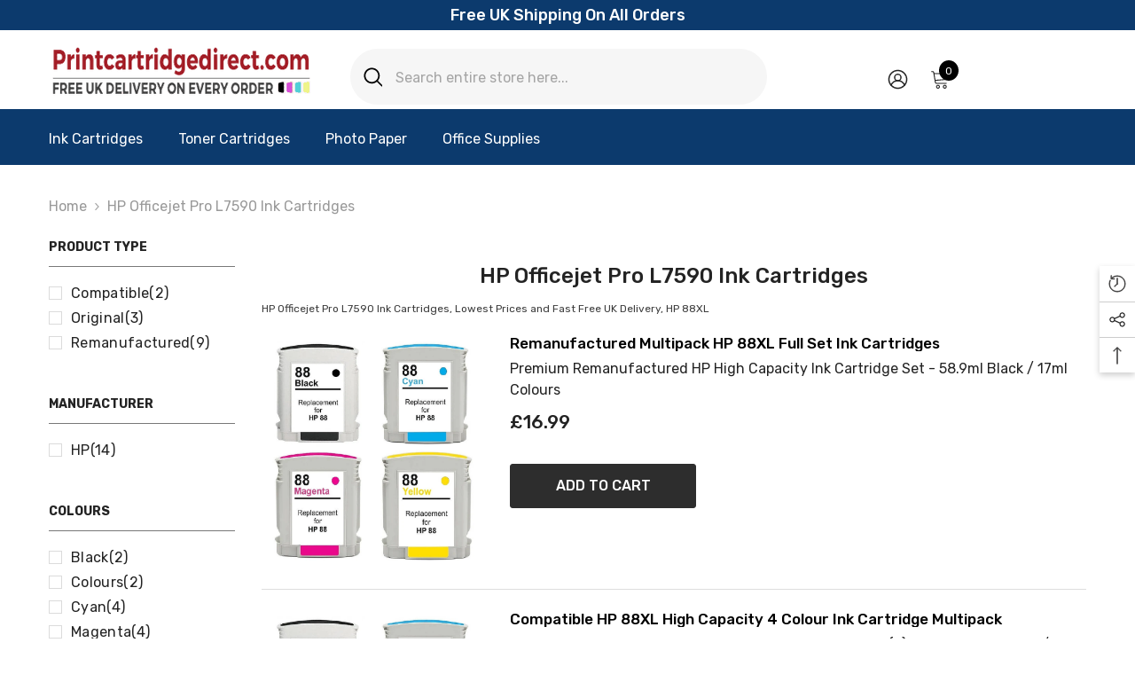

--- FILE ---
content_type: text/html; charset=utf-8
request_url: https://www.printcartridgedirect.com/collections/hp-officejet-pro-l7590
body_size: 48582
content:
<!doctype html><html class="no-js" lang="en">
    <head>
        <meta charset="utf-8">
        <meta http-equiv="X-UA-Compatible" content="IE=edge">
        <meta name="viewport" content="width=device-width,initial-scale=1">
        <meta name="theme-color" content="">
        <link rel="canonical" href="https://www.printcartridgedirect.com/collections/hp-officejet-pro-l7590" canonical-shop-url="https://www.printcartridgedirect.com/"><link rel="preconnect" href="https://cdn.shopify.com" crossorigin>
        <title>HP Officejet Pro L7590 Ink Cartridges  &ndash; PrintCartridgeDirect</title><meta name="description" content="HP Officejet Pro L7590 Ink Cartridges, Lowest Prices and Fast Free UK Delivery, HP 88XL">

<meta property="og:site_name" content="PrintCartridgeDirect">
<meta property="og:url" content="https://www.printcartridgedirect.com/collections/hp-officejet-pro-l7590">
<meta property="og:title" content="HP Officejet Pro L7590 Ink Cartridges">
<meta property="og:type" content="product.group">
<meta property="og:description" content="HP Officejet Pro L7590 Ink Cartridges, Lowest Prices and Fast Free UK Delivery, HP 88XL"><meta property="og:image" content="http://www.printcartridgedirect.com/cdn/shop/files/new-logo_96a221e9-a09a-49d2-9431-cfc7c9c88a24.png?v=1701855152">
  <meta property="og:image:secure_url" content="https://www.printcartridgedirect.com/cdn/shop/files/new-logo_96a221e9-a09a-49d2-9431-cfc7c9c88a24.png?v=1701855152">
  <meta property="og:image:width" content="1200">
  <meta property="og:image:height" content="628"><meta name="twitter:card" content="summary_large_image">
<meta name="twitter:title" content="HP Officejet Pro L7590 Ink Cartridges">
<meta name="twitter:description" content="HP Officejet Pro L7590 Ink Cartridges, Lowest Prices and Fast Free UK Delivery, HP 88XL">

        <script>window.performance && window.performance.mark && window.performance.mark('shopify.content_for_header.start');</script><meta name="google-site-verification" content="HDlCi9Kn5Xi8C4F6hKLweqYkBoJFiMFOIXS8aUAAgAw">
<meta id="shopify-digital-wallet" name="shopify-digital-wallet" content="/73663217964/digital_wallets/dialog">
<link rel="alternate" type="application/atom+xml" title="Feed" href="/collections/hp-officejet-pro-l7590.atom" />
<link rel="alternate" type="application/json+oembed" href="https://www.printcartridgedirect.com/collections/hp-officejet-pro-l7590.oembed">
<script async="async" src="/checkouts/internal/preloads.js?locale=en-GB"></script>
<script id="shopify-features" type="application/json">{"accessToken":"f146f54ea1d0b70a563a1338fb5b3d92","betas":["rich-media-storefront-analytics"],"domain":"www.printcartridgedirect.com","predictiveSearch":true,"shopId":73663217964,"locale":"en"}</script>
<script>var Shopify = Shopify || {};
Shopify.shop = "printcartridgedirect-2849.myshopify.com";
Shopify.locale = "en";
Shopify.currency = {"active":"GBP","rate":"1.0"};
Shopify.country = "GB";
Shopify.theme = {"name":"ella-6-6-2-theme-source","id":170136666412,"schema_name":"Ella","schema_version":"6.6.2","theme_store_id":null,"role":"main"};
Shopify.theme.handle = "null";
Shopify.theme.style = {"id":null,"handle":null};
Shopify.cdnHost = "www.printcartridgedirect.com/cdn";
Shopify.routes = Shopify.routes || {};
Shopify.routes.root = "/";</script>
<script type="module">!function(o){(o.Shopify=o.Shopify||{}).modules=!0}(window);</script>
<script>!function(o){function n(){var o=[];function n(){o.push(Array.prototype.slice.apply(arguments))}return n.q=o,n}var t=o.Shopify=o.Shopify||{};t.loadFeatures=n(),t.autoloadFeatures=n()}(window);</script>
<script id="shop-js-analytics" type="application/json">{"pageType":"collection"}</script>
<script defer="defer" async type="module" src="//www.printcartridgedirect.com/cdn/shopifycloud/shop-js/modules/v2/client.init-shop-cart-sync_BT-GjEfc.en.esm.js"></script>
<script defer="defer" async type="module" src="//www.printcartridgedirect.com/cdn/shopifycloud/shop-js/modules/v2/chunk.common_D58fp_Oc.esm.js"></script>
<script defer="defer" async type="module" src="//www.printcartridgedirect.com/cdn/shopifycloud/shop-js/modules/v2/chunk.modal_xMitdFEc.esm.js"></script>
<script type="module">
  await import("//www.printcartridgedirect.com/cdn/shopifycloud/shop-js/modules/v2/client.init-shop-cart-sync_BT-GjEfc.en.esm.js");
await import("//www.printcartridgedirect.com/cdn/shopifycloud/shop-js/modules/v2/chunk.common_D58fp_Oc.esm.js");
await import("//www.printcartridgedirect.com/cdn/shopifycloud/shop-js/modules/v2/chunk.modal_xMitdFEc.esm.js");

  window.Shopify.SignInWithShop?.initShopCartSync?.({"fedCMEnabled":true,"windoidEnabled":true});

</script>
<script id="__st">var __st={"a":73663217964,"offset":0,"reqid":"25de3388-6fb6-4404-8942-777d4977d2d7-1769233558","pageurl":"www.printcartridgedirect.com\/collections\/hp-officejet-pro-l7590","u":"f19ebaa7f5b6","p":"collection","rtyp":"collection","rid":457219473708};</script>
<script>window.ShopifyPaypalV4VisibilityTracking = true;</script>
<script id="captcha-bootstrap">!function(){'use strict';const t='contact',e='account',n='new_comment',o=[[t,t],['blogs',n],['comments',n],[t,'customer']],c=[[e,'customer_login'],[e,'guest_login'],[e,'recover_customer_password'],[e,'create_customer']],r=t=>t.map((([t,e])=>`form[action*='/${t}']:not([data-nocaptcha='true']) input[name='form_type'][value='${e}']`)).join(','),a=t=>()=>t?[...document.querySelectorAll(t)].map((t=>t.form)):[];function s(){const t=[...o],e=r(t);return a(e)}const i='password',u='form_key',d=['recaptcha-v3-token','g-recaptcha-response','h-captcha-response',i],f=()=>{try{return window.sessionStorage}catch{return}},m='__shopify_v',_=t=>t.elements[u];function p(t,e,n=!1){try{const o=window.sessionStorage,c=JSON.parse(o.getItem(e)),{data:r}=function(t){const{data:e,action:n}=t;return t[m]||n?{data:e,action:n}:{data:t,action:n}}(c);for(const[e,n]of Object.entries(r))t.elements[e]&&(t.elements[e].value=n);n&&o.removeItem(e)}catch(o){console.error('form repopulation failed',{error:o})}}const l='form_type',E='cptcha';function T(t){t.dataset[E]=!0}const w=window,h=w.document,L='Shopify',v='ce_forms',y='captcha';let A=!1;((t,e)=>{const n=(g='f06e6c50-85a8-45c8-87d0-21a2b65856fe',I='https://cdn.shopify.com/shopifycloud/storefront-forms-hcaptcha/ce_storefront_forms_captcha_hcaptcha.v1.5.2.iife.js',D={infoText:'Protected by hCaptcha',privacyText:'Privacy',termsText:'Terms'},(t,e,n)=>{const o=w[L][v],c=o.bindForm;if(c)return c(t,g,e,D).then(n);var r;o.q.push([[t,g,e,D],n]),r=I,A||(h.body.append(Object.assign(h.createElement('script'),{id:'captcha-provider',async:!0,src:r})),A=!0)});var g,I,D;w[L]=w[L]||{},w[L][v]=w[L][v]||{},w[L][v].q=[],w[L][y]=w[L][y]||{},w[L][y].protect=function(t,e){n(t,void 0,e),T(t)},Object.freeze(w[L][y]),function(t,e,n,w,h,L){const[v,y,A,g]=function(t,e,n){const i=e?o:[],u=t?c:[],d=[...i,...u],f=r(d),m=r(i),_=r(d.filter((([t,e])=>n.includes(e))));return[a(f),a(m),a(_),s()]}(w,h,L),I=t=>{const e=t.target;return e instanceof HTMLFormElement?e:e&&e.form},D=t=>v().includes(t);t.addEventListener('submit',(t=>{const e=I(t);if(!e)return;const n=D(e)&&!e.dataset.hcaptchaBound&&!e.dataset.recaptchaBound,o=_(e),c=g().includes(e)&&(!o||!o.value);(n||c)&&t.preventDefault(),c&&!n&&(function(t){try{if(!f())return;!function(t){const e=f();if(!e)return;const n=_(t);if(!n)return;const o=n.value;o&&e.removeItem(o)}(t);const e=Array.from(Array(32),(()=>Math.random().toString(36)[2])).join('');!function(t,e){_(t)||t.append(Object.assign(document.createElement('input'),{type:'hidden',name:u})),t.elements[u].value=e}(t,e),function(t,e){const n=f();if(!n)return;const o=[...t.querySelectorAll(`input[type='${i}']`)].map((({name:t})=>t)),c=[...d,...o],r={};for(const[a,s]of new FormData(t).entries())c.includes(a)||(r[a]=s);n.setItem(e,JSON.stringify({[m]:1,action:t.action,data:r}))}(t,e)}catch(e){console.error('failed to persist form',e)}}(e),e.submit())}));const S=(t,e)=>{t&&!t.dataset[E]&&(n(t,e.some((e=>e===t))),T(t))};for(const o of['focusin','change'])t.addEventListener(o,(t=>{const e=I(t);D(e)&&S(e,y())}));const B=e.get('form_key'),M=e.get(l),P=B&&M;t.addEventListener('DOMContentLoaded',(()=>{const t=y();if(P)for(const e of t)e.elements[l].value===M&&p(e,B);[...new Set([...A(),...v().filter((t=>'true'===t.dataset.shopifyCaptcha))])].forEach((e=>S(e,t)))}))}(h,new URLSearchParams(w.location.search),n,t,e,['guest_login'])})(!0,!0)}();</script>
<script integrity="sha256-4kQ18oKyAcykRKYeNunJcIwy7WH5gtpwJnB7kiuLZ1E=" data-source-attribution="shopify.loadfeatures" defer="defer" src="//www.printcartridgedirect.com/cdn/shopifycloud/storefront/assets/storefront/load_feature-a0a9edcb.js" crossorigin="anonymous"></script>
<script data-source-attribution="shopify.dynamic_checkout.dynamic.init">var Shopify=Shopify||{};Shopify.PaymentButton=Shopify.PaymentButton||{isStorefrontPortableWallets:!0,init:function(){window.Shopify.PaymentButton.init=function(){};var t=document.createElement("script");t.src="https://www.printcartridgedirect.com/cdn/shopifycloud/portable-wallets/latest/portable-wallets.en.js",t.type="module",document.head.appendChild(t)}};
</script>
<script data-source-attribution="shopify.dynamic_checkout.buyer_consent">
  function portableWalletsHideBuyerConsent(e){var t=document.getElementById("shopify-buyer-consent"),n=document.getElementById("shopify-subscription-policy-button");t&&n&&(t.classList.add("hidden"),t.setAttribute("aria-hidden","true"),n.removeEventListener("click",e))}function portableWalletsShowBuyerConsent(e){var t=document.getElementById("shopify-buyer-consent"),n=document.getElementById("shopify-subscription-policy-button");t&&n&&(t.classList.remove("hidden"),t.removeAttribute("aria-hidden"),n.addEventListener("click",e))}window.Shopify?.PaymentButton&&(window.Shopify.PaymentButton.hideBuyerConsent=portableWalletsHideBuyerConsent,window.Shopify.PaymentButton.showBuyerConsent=portableWalletsShowBuyerConsent);
</script>
<script data-source-attribution="shopify.dynamic_checkout.cart.bootstrap">document.addEventListener("DOMContentLoaded",(function(){function t(){return document.querySelector("shopify-accelerated-checkout-cart, shopify-accelerated-checkout")}if(t())Shopify.PaymentButton.init();else{new MutationObserver((function(e,n){t()&&(Shopify.PaymentButton.init(),n.disconnect())})).observe(document.body,{childList:!0,subtree:!0})}}));
</script>
<script id='scb4127' type='text/javascript' async='' src='https://www.printcartridgedirect.com/cdn/shopifycloud/privacy-banner/storefront-banner.js'></script><script id="sections-script" data-sections="header-navigation-plain,header-mobile" defer="defer" src="//www.printcartridgedirect.com/cdn/shop/t/8/compiled_assets/scripts.js?v=1225"></script>
<script>window.performance && window.performance.mark && window.performance.mark('shopify.content_for_header.end');</script>
        <style>@import url('https://fonts.googleapis.com/css?family=Rubik:300,300i,400,400i,500,500i,600,600i,700,700i,800,800i&display=swap');
                :root {
        --font-family-1: Rubik;
        --font-family-2: Rubik;

        /* Settings Body */--font-body-family: Rubik;--font-body-size: 16px;--font-body-weight: 400;--body-line-height: 24px;--body-letter-spacing: 0;

        /* Settings Heading */--font-heading-family: Rubik;--font-heading-size: 24px;--font-heading-weight: 500;--font-heading-style: normal;--heading-line-height: 34px;--heading-letter-spacing: 0;--heading-text-transform: capitalize;--heading-border-height: 1px;

        /* Menu Lv1 */--font-menu-lv1-family: Rubik;--font-menu-lv1-size: 16px;--font-menu-lv1-weight: 400;--menu-lv1-line-height: 24px;--menu-lv1-letter-spacing: 0;--menu-lv1-text-transform: capitalize;

        /* Menu Lv2 */--font-menu-lv2-family: Rubik;--font-menu-lv2-size: 14px;--font-menu-lv2-weight: 400;--menu-lv2-line-height: 24px;--menu-lv2-letter-spacing: 0;--menu-lv2-text-transform: capitalize;

        /* Menu Lv3 */--font-menu-lv3-family: Rubik;--font-menu-lv3-size: 14px;--font-menu-lv3-weight: 400;--menu-lv3-line-height: 24px;--menu-lv3-letter-spacing: 0;--menu-lv3-text-transform: capitalize;

        /* Mega Menu Lv2 */--font-mega-menu-lv2-family: Rubik;--font-mega-menu-lv2-size: 16px;--font-mega-menu-lv2-weight: 400;--font-mega-menu-lv2-style: normal;--mega-menu-lv2-line-height: 22px;--mega-menu-lv2-letter-spacing: 0;--mega-menu-lv2-text-transform: capitalize;

        /* Mega Menu Lv3 */--font-mega-menu-lv3-family: Rubik;--font-mega-menu-lv3-size: 14px;--font-mega-menu-lv3-weight: 400;--mega-menu-lv3-line-height: 24px;--mega-menu-lv3-letter-spacing: 0;--mega-menu-lv3-text-transform: capitalize;

        /* Product Card Title */--product-title-font: Rubik;--product-title-font-size : 17px;--product-title-font-weight : 400;--product-title-line-height: 17px;--product-title-letter-spacing: 0;--product-title-line-text : 1;--product-title-text-transform : capitalize;--product-title-margin-bottom: 8px;

        /* Product Card Vendor */--product-vendor-font: Rubik;--product-vendor-font-size : 13px;--product-vendor-font-weight : 400;--product-vendor-font-style : normal;--product-vendor-line-height: 20px;--product-vendor-letter-spacing: 0;--product-vendor-text-transform : uppercase;--product-vendor-margin-bottom: 3px;--product-vendor-margin-top: 0px;

        /* Product Card Price */--product-price-font: Rubik;--product-price-font-size : 21px;--product-price-font-weight : 500;--product-price-line-height: 22px;--product-price-letter-spacing: 0;--product-price-margin-top: 4px;--product-price-margin-bottom: 13px;

        /* Product Card Badge */--badge-font: Rubik;--badge-font-size : 13px;--badge-font-weight : 400;--badge-text-transform : capitalize;--badge-letter-spacing: 0;--badge-line-height: 20px;--badge-border-radius: 0px;--badge-padding-top: 2px;--badge-padding-bottom: 2px;--badge-padding-left-right: 10px;--badge-postion-top: 15px;--badge-postion-left-right: 15px;

        /* Product Quickview */
        --product-quickview-font-size : 13px; --product-quickview-line-height: 22px; --product-quickview-border-radius: 3px; --product-quickview-padding-top: 2px; --product-quickview-padding-bottom: 2px; --product-quickview-padding-left-right: 19px; --product-quickview-sold-out-product: #e95144;--product-quickview-box-shadow: 0 1px 3px #0003;/* Blog Card Tile */--blog-title-font: Rubik;--blog-title-font-size : 18px; --blog-title-font-weight : 500; --blog-title-line-height: 24px; --blog-title-letter-spacing: 0; --blog-title-text-transform : capitalize;

        /* Blog Card Info (Date, Author) */--blog-info-font: Rubik;--blog-info-font-size : 14px; --blog-info-font-weight : 400; --blog-info-line-height: 24px; --blog-info-letter-spacing: 0; --blog-info-text-transform : none;

        /* Button 1 */--btn-1-font-family: Rubik;--btn-1-font-size: 16px; --btn-1-font-weight: 500; --btn-1-text-transform: capitalize; --btn-1-line-height: 26px; --btn-1-letter-spacing: 0; --btn-1-text-align: center; --btn-1-border-radius: 3px; --btn-1-border-width: 1px; --btn-1-border-style: solid; --btn-1-padding-top: 10px; --btn-1-padding-bottom: 11px; --btn-1-horizontal-length: 0px; --btn-1-vertical-length: 0px; --btn-1-blur-radius: 0px; --btn-1-spread: 0px;
        --btn-1-inset: ;/* Button 2 */--btn-2-font-family: Rubik;--btn-2-font-size: 16px; --btn-2-font-weight: 500; --btn-2-text-transform: uppercase; --btn-2-line-height: 24px; --btn-2-letter-spacing: 0; --btn-2-text-align: center; --btn-2-border-radius: 0px; --btn-2-border-width: 1px; --btn-2-border-style: solid; --btn-2-padding-top: 20px; --btn-2-padding-bottom: 20px; --btn-2-horizontal-length: 0px; --btn-2-vertical-length: 0px; --btn-2-blur-radius: 0px; --btn-2-spread: 0px;
        --btn-2-inset: ;/* Button 3 */--btn-3-font-family: Rubik;--btn-3-font-size: 16px; --btn-3-font-weight: 500; --btn-3-text-transform: uppercase; --btn-3-line-height: 24px; --btn-3-letter-spacing: 0; --btn-3-text-align: center; --btn-3-border-radius: 3px; --btn-3-border-width: 1px; --btn-3-border-style: solid; --btn-3-padding-top: 12px; --btn-3-padding-bottom: 12px; --btn-3-horizontal-length: 0px; --btn-3-vertical-length: 0px; --btn-3-blur-radius: 0px; --btn-3-spread: 0px;
        --btn-3-inset: ;/* Footer Heading */--footer-heading-font-family: Rubik;--footer-heading-font-size : 18px; --footer-heading-font-weight : 500; --footer-heading-line-height : 24px; --footer-heading-letter-spacing : 0; --footer-heading-text-transform : capitalize;

        /* Footer Link */--footer-link-font-family: Rubik;--footer-link-font-size : 14px; --footer-link-font-weight : ; --footer-link-line-height : 34px; --footer-link-letter-spacing : 0; --footer-link-text-transform : capitalize;

        /* Page Title */--font-page-title-family: Rubik;--font-page-title-size: 24px; --font-page-title-weight: 400; --font-page-title-style: normal; --page-title-line-height: 20px; --page-title-letter-spacing: .02em; --page-title-text-transform: uppercase;

        /* Font Product Tab Title */
        --font-tab-type-1: Rubik; --font-tab-type-2: Rubik;

        /* Text Size */
        --text-size-font-size : 10px; --text-size-font-weight : 400; --text-size-line-height : 22px; --text-size-letter-spacing : 0; --text-size-text-transform : uppercase; --text-size-color : #787878;

        /* Font Weight */
        --font-weight-normal: 400; --font-weight-medium: 500; --font-weight-semibold: 600; --font-weight-bold: 700; --font-weight-bolder: 800; --font-weight-black: 900;

        /* Radio Button */
        --form-label-checkbox-before-bg: #fff; --form-label-checkbox-before-border: #cecece; --form-label-checkbox-before-bg-checked: #000;

        /* Conatiner */
        --body-custom-width-container: 1800px;

        /* Layout Boxed */
        --color-background-layout-boxed: rgba(0,0,0,0);/* Arrow */
        --position-horizontal-slick-arrow: -15px;

        /* General Color*/
        --color-text: #232323; --color-text2: #969696; --color-global: #232323; --color-white: #FFFFFF; --color-grey: #868686; --color-black: #202020; --color-base-text-rgb: 35, 35, 35; --color-base-text2-rgb: 150, 150, 150; --color-background: #ffffff; --color-background-rgb: 255, 255, 255; --color-background-overylay: rgba(255, 255, 255, 0.9); --color-base-accent-text: ; --color-base-accent-1: ; --color-base-accent-2: ; --color-link: #232323; --color-link-hover: #232323; --color-error: #D93333; --color-error-bg: #FCEEEE; --color-success: #5A5A5A; --color-success-bg: #DFF0D8; --color-info: #202020; --color-info-bg: #FFF2DD; --color-link-underline: rgba(35, 35, 35, 0.5); --color-breadcrumb: #999999; --colors-breadcrumb-hover: #232323;--colors-breadcrumb-active: #999999; --border-global: #e6e6e6; --bg-global: #fafafa; --bg-planceholder: #fafafa; --color-warning: #fff; --bg-warning: #e0b252; --color-background-10 : #e9e9e9; --color-background-20 : #d3d3d3; --color-background-30 : #bdbdbd; --color-background-50 : #919191; --color-background-global : #919191;

        /* Arrow Color */
        --arrow-color: #000000; --arrow-background-color: #ffffff; --arrow-border-color: #ffffff;--arrow-color-hover: #000000;--arrow-background-color-hover: #f3f3f3;--arrow-border-color-hover: #f3f3f3;--arrow-width: 50px;--arrow-height: 50px;--arrow-size: 55px;--arrow-size-icon: 22px;--arrow-border-radius: 50%;--arrow-border-width: 1px;--arrow-width-half: -25px;

        /* Pagination Color */
        --pagination-item-color: #3c3c3c; --pagination-item-color-active: #3c3c3c; --pagination-item-bg-color: #fff;--pagination-item-bg-color-active: #fff;--pagination-item-border-color: #fff;--pagination-item-border-color-active: #3c3c3c;--pagination-arrow-color: #3c3c3c;--pagination-arrow-color-active: #3c3c3c;--pagination-arrow-bg-color: #fff;--pagination-arrow-bg-color-active: #fff;--pagination-arrow-border-color: #fff;--pagination-arrow-border-color-active: #fff;

        /* Dots Color */
        --dots-color: rgba(0,0,0,0);--dots-border-color: #000000;--dots-color-active: #000000;--dots-border-color-active: #000000;--dots-style2-background-opacity: #00000020;--dots-width: 12px;--dots-height: 12px;

        /* Button Color */
        --btn-1-color: #ffffff;--btn-1-bg: #2a6876;--btn-1-border: #2a6876;--btn-1-color-hover: #000000;--btn-1-bg-hover: #ffffff;--btn-1-border-hover: #000000;
        --btn-2-color: #000000;--btn-2-bg: #ffffff;--btn-2-border: #000000;--btn-2-color-hover: #ffffff;--btn-2-bg-hover: #2a6876;--btn-2-border-hover: #2a6876;
        --btn-3-color: #FFFFFF;--btn-3-bg: #e9514b;--btn-3-border: #e9514b;--btn-3-color-hover: #ffffff;--btn-3-bg-hover: #e9514b;--btn-3-border-hover: #e9514b;
        --anchor-transition: all ease .3s;--bg-white: #ffffff;--bg-black: #000000;--bg-grey: #808080;--icon: var(--color-text);--text-cart: #3c3c3c;--duration-short: 100ms;--duration-default: 350ms;--duration-long: 500ms;--form-input-bg: #ffffff;--form-input-border: #c7c7c7;--form-input-color: #232323;--form-input-placeholder: #868686;--form-label: #232323;

        --new-badge-color: #67929c;--new-badge-bg: #ffffff;--sale-badge-color: #ffffff;--sale-badge-bg: #b30e13;--sold-out-badge-color: #ffffff;--sold-out-badge-bg: #969696;--custom-badge-color: #ffffff;--custom-badge-bg: #ea8f49;--bundle-badge-color: #ffffff;--bundle-badge-bg: #69395e;
        
        --product-title-color : #000000;--product-title-color-hover : #2a6876;--product-vendor-color : #787878;--product-price-color : #000000;--product-sale-price-color : #d14c46;--product-compare-price-color : #787878;--product-countdown-color : #c12e48;--product-countdown-bg-color : #ffffff;

        --product-swatch-border : #cbcbcb;--product-swatch-border-active : #232323;--product-swatch-width : 40px;--product-swatch-height : 40px;--product-swatch-border-radius : 0px;--product-swatch-color-width : 40px;--product-swatch-color-height : 40px;--product-swatch-color-border-radius : 20px;

        --product-wishlist-color : #000000;--product-wishlist-bg : #fff;--product-wishlist-border : transparent;--product-wishlist-color-added : #c32f2f;--product-wishlist-bg-added : #ffffff;--product-wishlist-border-added : transparent;--product-compare-color : #000000;--product-compare-bg : #FFFFFF;--product-compare-color-added : #D12442; --product-compare-bg-added : #FFFFFF; --product-hot-stock-text-color : #d62828; --product-quick-view-color : #0b0335; --product-cart-image-fit : contain; --product-title-variant-font-size: 16px;--product-quick-view-bg : #ffffff;--product-quick-view-bg-above-button: rgba(255, 255, 255, 0.7);--product-quick-view-color-hover : #0b0335;--product-quick-view-bg-hover : #ffffff;--product-action-color : #ffffff;--product-action-bg : #2d2d2d;--product-action-border : #2d2d2d;--product-action-color-hover : #2d2d2d;--product-action-bg-hover : #ffffff;--product-action-border-hover : #2d2d2d;

        /* Multilevel Category Filter */
        --color-label-multiLevel-categories: #232323;--bg-label-multiLevel-categories: #fff;--color-button-multiLevel-categories: #fff;--bg-button-multiLevel-categories: #0c3a6d;--border-button-multiLevel-categories: #0c3a6d;--hover-color-button-multiLevel-categories: #fff;--hover-bg-button-multiLevel-categories: #0c3a6d;--cart-item-bg : #ffffff;--cart-item-border : #e8e8e8;--cart-item-border-width : 1px;--cart-item-border-style : solid;--w-product-swatch-custom: 32px;--h-product-swatch-custom: 32px;--w-product-swatch-custom-mb: 22px;--h-product-swatch-custom-mb: 22px;--font-size-product-swatch-more: 14px;--swatch-border : #cbcbcb;--swatch-border-active : #232323;

        --variant-size: #232323;--variant-size-border: #e7e7e7;--variant-size-bg: #ffffff;--variant-size-hover: #ffffff;--variant-size-border-hover: #232323;--variant-size-bg-hover: #232323;--variant-bg : #ffffff; --variant-color : #232323; --variant-bg-active : #ffffff; --variant-color-active : #232323;

        --fontsize-text-social: 12px;
        --page-content-distance: 64px;--sidebar-content-distance: 40px;--button-transition-ease: cubic-bezier(.25,.46,.45,.94);

        /* Loading Spinner Color */
        --spinner-top-color: #fc0; --spinner-right-color: #4dd4c6; --spinner-bottom-color: #f00; --spinner-left-color: #f6f6f6;

        /* Product Card Marquee */
        --product-marquee-background-color: ;--product-marquee-text-color: #FFFFFF;--product-marquee-text-size: 14px;--product-marquee-text-mobile-size: 14px;--product-marquee-text-weight: 400;--product-marquee-text-transform: none;--product-marquee-text-style: italic;--product-marquee-speed: ; --product-marquee-line-height: calc(var(--product-marquee-text-mobile-size) * 1.5);
    }
</style>
        <link href="//www.printcartridgedirect.com/cdn/shop/t/8/assets/base.css?v=158851784076757112611721831764" rel="stylesheet" type="text/css" media="all" />
<link href="//www.printcartridgedirect.com/cdn/shop/t/8/assets/animated.css?v=91884483947907798981721831764" rel="stylesheet" type="text/css" media="all" />
<link href="//www.printcartridgedirect.com/cdn/shop/t/8/assets/component-card.css?v=118585521889467791381721831764" rel="stylesheet" type="text/css" media="all" />
<link href="//www.printcartridgedirect.com/cdn/shop/t/8/assets/component-loading-overlay.css?v=23413779889692260311721831765" rel="stylesheet" type="text/css" media="all" />
<link href="//www.printcartridgedirect.com/cdn/shop/t/8/assets/component-loading-banner.css?v=54989585009056051491721831765" rel="stylesheet" type="text/css" media="all" />
<link href="//www.printcartridgedirect.com/cdn/shop/t/8/assets/component-quick-cart.css?v=63370866881490003141721831766" rel="stylesheet" type="text/css" media="all" />
<link rel="stylesheet" href="//www.printcartridgedirect.com/cdn/shop/t/8/assets/vendor.css?v=164616260963476715651721831768" media="print" onload="this.media='all'">
<noscript><link href="//www.printcartridgedirect.com/cdn/shop/t/8/assets/vendor.css?v=164616260963476715651721831768" rel="stylesheet" type="text/css" media="all" /></noscript>



<link href="//www.printcartridgedirect.com/cdn/shop/t/8/assets/component-predictive-search.css?v=110628222596022886011721831766" rel="stylesheet" type="text/css" media="all" />
<link rel="stylesheet" href="//www.printcartridgedirect.com/cdn/shop/t/8/assets/component-product-form.css?v=22444863787356217611721831766" media="print" onload="this.media='all'">
	<link rel="stylesheet" href="//www.printcartridgedirect.com/cdn/shop/t/8/assets/component-price.css?v=113014100369699422931721831766" media="print" onload="this.media='all'">
	<link rel="stylesheet" href="//www.printcartridgedirect.com/cdn/shop/t/8/assets/component-badge.css?v=58385199191654577521721831764" media="print" onload="this.media='all'">
	<link rel="stylesheet" href="//www.printcartridgedirect.com/cdn/shop/t/8/assets/component-rte.css?v=82502160534158932881721831766" media="print" onload="this.media='all'">
	<link rel="stylesheet" href="//www.printcartridgedirect.com/cdn/shop/t/8/assets/component-share.css?v=23553761141326501681721831766" media="print" onload="this.media='all'"><link rel="stylesheet" href="//www.printcartridgedirect.com/cdn/shop/t/8/assets/component-newsletter.css?v=111617043413587308161721831766" media="print" onload="this.media='all'">
<link rel="stylesheet" href="//www.printcartridgedirect.com/cdn/shop/t/8/assets/component-slider.css?v=37888473738646685221721831766" media="print" onload="this.media='all'">
<link rel="stylesheet" href="//www.printcartridgedirect.com/cdn/shop/t/8/assets/component-list-social.css?v=102044711114163579551721831765" media="print" onload="this.media='all'"><noscript><link href="//www.printcartridgedirect.com/cdn/shop/t/8/assets/component-product-form.css?v=22444863787356217611721831766" rel="stylesheet" type="text/css" media="all" /></noscript>
	<noscript><link href="//www.printcartridgedirect.com/cdn/shop/t/8/assets/component-price.css?v=113014100369699422931721831766" rel="stylesheet" type="text/css" media="all" /></noscript>
	<noscript><link href="//www.printcartridgedirect.com/cdn/shop/t/8/assets/component-badge.css?v=58385199191654577521721831764" rel="stylesheet" type="text/css" media="all" /></noscript>
	<noscript><link href="//www.printcartridgedirect.com/cdn/shop/t/8/assets/component-rte.css?v=82502160534158932881721831766" rel="stylesheet" type="text/css" media="all" /></noscript>
	<noscript><link href="//www.printcartridgedirect.com/cdn/shop/t/8/assets/component-share.css?v=23553761141326501681721831766" rel="stylesheet" type="text/css" media="all" /></noscript><noscript><link href="//www.printcartridgedirect.com/cdn/shop/t/8/assets/component-newsletter.css?v=111617043413587308161721831766" rel="stylesheet" type="text/css" media="all" /></noscript>
<noscript><link href="//www.printcartridgedirect.com/cdn/shop/t/8/assets/component-slider.css?v=37888473738646685221721831766" rel="stylesheet" type="text/css" media="all" /></noscript>
<noscript><link href="//www.printcartridgedirect.com/cdn/shop/t/8/assets/component-list-social.css?v=102044711114163579551721831765" rel="stylesheet" type="text/css" media="all" /></noscript>

<style type="text/css">
	.nav-title-mobile {display: none;}.list-menu--disclosure{display: none;position: absolute;min-width: 100%;width: 22rem;background-color: var(--bg-white);box-shadow: 0 1px 4px 0 rgb(0 0 0 / 15%);padding: 5px 0 5px 20px;opacity: 0;visibility: visible;pointer-events: none;transition: opacity var(--duration-default) ease, transform var(--duration-default) ease;}.list-menu--disclosure-2{margin-left: calc(100% - 15px);z-index: 2;top: -5px;}.list-menu--disclosure:focus {outline: none;}.list-menu--disclosure.localization-selector {max-height: 18rem;overflow: auto;width: 10rem;padding: 0.5rem;}.js menu-drawer > details > summary::before, .js menu-drawer > details[open]:not(.menu-opening) > summary::before {content: '';position: absolute;cursor: default;width: 100%;height: calc(100vh - 100%);height: calc(var(--viewport-height, 100vh) - (var(--header-bottom-position, 100%)));top: 100%;left: 0;background: var(--color-foreground-50);opacity: 0;visibility: hidden;z-index: 2;transition: opacity var(--duration-default) ease,visibility var(--duration-default) ease;}menu-drawer > details[open] > summary::before {visibility: visible;opacity: 1;}.menu-drawer {position: absolute;transform: translateX(-100%);visibility: hidden;z-index: 3;left: 0;top: 100%;width: 100%;max-width: calc(100vw - 4rem);padding: 0;border: 0.1rem solid var(--color-background-10);border-left: 0;border-bottom: 0;background-color: var(--bg-white);overflow-x: hidden;}.js .menu-drawer {height: calc(100vh - 100%);height: calc(var(--viewport-height, 100vh) - (var(--header-bottom-position, 100%)));}.js details[open] > .menu-drawer, .js details[open] > .menu-drawer__submenu {transition: transform var(--duration-default) ease, visibility var(--duration-default) ease;}.no-js details[open] > .menu-drawer, .js details[open].menu-opening > .menu-drawer, details[open].menu-opening > .menu-drawer__submenu {transform: translateX(0);visibility: visible;}@media screen and (min-width: 750px) {.menu-drawer {width: 40rem;}.no-js .menu-drawer {height: auto;}}.menu-drawer__inner-container {position: relative;height: 100%;}.menu-drawer__navigation-container {display: grid;grid-template-rows: 1fr auto;align-content: space-between;overflow-y: auto;height: 100%;}.menu-drawer__navigation {padding: 0 0 5.6rem 0;}.menu-drawer__inner-submenu {height: 100%;overflow-x: hidden;overflow-y: auto;}.no-js .menu-drawer__navigation {padding: 0;}.js .menu-drawer__menu li {width: 100%;border-bottom: 1px solid #e6e6e6;overflow: hidden;}.menu-drawer__menu-item{line-height: var(--body-line-height);letter-spacing: var(--body-letter-spacing);padding: 10px 20px 10px 15px;cursor: pointer;display: flex;align-items: center;justify-content: space-between;}.menu-drawer__menu-item .label{display: inline-block;vertical-align: middle;font-size: calc(var(--font-body-size) - 4px);font-weight: var(--font-weight-normal);letter-spacing: var(--body-letter-spacing);height: 20px;line-height: 20px;margin: 0 0 0 10px;padding: 0 5px;text-transform: uppercase;text-align: center;position: relative;}.menu-drawer__menu-item .label:before{content: "";position: absolute;border: 5px solid transparent;top: 50%;left: -9px;transform: translateY(-50%);}.menu-drawer__menu-item > .icon{width: 24px;height: 24px;margin: 0 10px 0 0;}.menu-drawer__menu-item > .symbol {position: absolute;right: 20px;top: 50%;transform: translateY(-50%);display: flex;align-items: center;justify-content: center;font-size: 0;pointer-events: none;}.menu-drawer__menu-item > .symbol .icon{width: 14px;height: 14px;opacity: .6;}.menu-mobile-icon .menu-drawer__menu-item{justify-content: flex-start;}.no-js .menu-drawer .menu-drawer__menu-item > .symbol {display: none;}.js .menu-drawer__submenu {position: absolute;top: 0;width: 100%;bottom: 0;left: 0;background-color: var(--bg-white);z-index: 1;transform: translateX(100%);visibility: hidden;}.js .menu-drawer__submenu .menu-drawer__submenu {overflow-y: auto;}.menu-drawer__close-button {display: block;width: 100%;padding: 10px 15px;background-color: transparent;border: none;background: #f6f8f9;position: relative;}.menu-drawer__close-button .symbol{position: absolute;top: auto;left: 20px;width: auto;height: 22px;z-index: 10;display: flex;align-items: center;justify-content: center;font-size: 0;pointer-events: none;}.menu-drawer__close-button .icon {display: inline-block;vertical-align: middle;width: 18px;height: 18px;transform: rotate(180deg);}.menu-drawer__close-button .text{max-width: calc(100% - 50px);white-space: nowrap;overflow: hidden;text-overflow: ellipsis;display: inline-block;vertical-align: top;width: 100%;margin: 0 auto;}.no-js .menu-drawer__close-button {display: none;}.menu-drawer__utility-links {padding: 2rem;}.menu-drawer__account {display: inline-flex;align-items: center;text-decoration: none;padding: 1.2rem;margin-left: -1.2rem;font-size: 1.4rem;}.menu-drawer__account .icon-account {height: 2rem;width: 2rem;margin-right: 1rem;}.menu-drawer .list-social {justify-content: flex-start;margin-left: -1.25rem;margin-top: 2rem;}.menu-drawer .list-social:empty {display: none;}.menu-drawer .list-social__link {padding: 1.3rem 1.25rem;}

	/* Style General */
	.d-block{display: block}.d-inline-block{display: inline-block}.d-flex{display: flex}.d-none {display: none}.d-grid{display: grid}.ver-alg-mid {vertical-align: middle}.ver-alg-top{vertical-align: top}
	.flex-jc-start{justify-content:flex-start}.flex-jc-end{justify-content:flex-end}.flex-jc-center{justify-content:center}.flex-jc-between{justify-content:space-between}.flex-jc-stretch{justify-content:stretch}.flex-align-start{align-items: flex-start}.flex-align-center{align-items: center}.flex-align-end{align-items: flex-end}.flex-align-stretch{align-items:stretch}.flex-wrap{flex-wrap: wrap}.flex-nowrap{flex-wrap: nowrap}.fd-row{flex-direction:row}.fd-row-reverse{flex-direction:row-reverse}.fd-column{flex-direction:column}.fd-column-reverse{flex-direction:column-reverse}.fg-0{flex-grow:0}.fs-0{flex-shrink:0}.gap-15{gap:15px}.gap-30{gap:30px}.gap-col-30{column-gap:30px}
	.p-relative{position:relative}.p-absolute{position:absolute}.p-static{position:static}.p-fixed{position:fixed;}
	.zi-1{z-index:1}.zi-2{z-index:2}.zi-3{z-index:3}.zi-5{z-index:5}.zi-6{z-index:6}.zi-7{z-index:7}.zi-9{z-index:9}.zi-10{z-index:10}.zi-99{z-index:99} .zi-100{z-index:100} .zi-101{z-index:101}
	.top-0{top:0}.top-100{top:100%}.top-auto{top:auto}.left-0{left:0}.left-auto{left:auto}.right-0{right:0}.right-auto{right:auto}.bottom-0{bottom:0}
	.middle-y{top:50%;transform:translateY(-50%)}.middle-x{left:50%;transform:translateX(-50%)}
	.opacity-0{opacity:0}.opacity-1{opacity:1}
	.o-hidden{overflow:hidden}.o-visible{overflow:visible}.o-unset{overflow:unset}.o-x-hidden{overflow-x:hidden}.o-y-auto{overflow-y:auto;}
	.pt-0{padding-top:0}.pt-2{padding-top:2px}.pt-5{padding-top:5px}.pt-10{padding-top:10px}.pt-10-imp{padding-top:10px !important}.pt-12{padding-top:12px}.pt-16{padding-top:16px}.pt-20{padding-top:20px}.pt-24{padding-top:24px}.pt-30{padding-top:30px}.pt-32{padding-top:32px}.pt-36{padding-top:36px}.pt-48{padding-top:48px}.pb-0{padding-bottom:0}.pb-5{padding-bottom:5px}.pb-10{padding-bottom:10px}.pb-10-imp{padding-bottom:10px !important}.pb-12{padding-bottom:12px}.pb-15{padding-bottom:15px}.pb-16{padding-bottom:16px}.pb-18{padding-bottom:18px}.pb-20{padding-bottom:20px}.pb-24{padding-bottom:24px}.pb-32{padding-bottom:32px}.pb-40{padding-bottom:40px}.pb-48{padding-bottom:48px}.pb-50{padding-bottom:50px}.pb-80{padding-bottom:80px}.pb-84{padding-bottom:84px}.pr-0{padding-right:0}.pr-5{padding-right: 5px}.pr-10{padding-right:10px}.pr-20{padding-right:20px}.pr-24{padding-right:24px}.pr-30{padding-right:30px}.pr-36{padding-right:36px}.pr-80{padding-right:80px}.pl-0{padding-left:0}.pl-12{padding-left:12px}.pl-20{padding-left:20px}.pl-24{padding-left:24px}.pl-36{padding-left:36px}.pl-48{padding-left:48px}.pl-52{padding-left:52px}.pl-80{padding-left:80px}.p-zero{padding:0}
	.m-lr-auto{margin:0 auto}.m-zero{margin:0}.ml-auto{margin-left:auto}.ml-0{margin-left:0}.ml-5{margin-left:5px}.ml-15{margin-left:15px}.ml-20{margin-left:20px}.ml-30{margin-left:30px}.mr-auto{margin-right:auto}.mr-0{margin-right:0}.mr-5{margin-right:5px}.mr-10{margin-right:10px}.mr-20{margin-right:20px}.mr-30{margin-right:30px}.mt-0{margin-top: 0}.mt-10{margin-top: 10px}.mt-15{margin-top: 15px}.mt-20{margin-top: 20px}.mt-25{margin-top: 25px}.mt-30{margin-top: 30px}.mt-40{margin-top: 40px}.mt-45{margin-top: 45px}.mb-0{margin-bottom: 0}.mb-5{margin-bottom: 5px}.mb-10{margin-bottom: 10px}.mb-15{margin-bottom: 15px}.mb-18{margin-bottom: 18px}.mb-20{margin-bottom: 20px}.mb-30{margin-bottom: 30px}
	.h-0{height:0}.h-100{height:100%}.h-100v{height:100vh}.h-auto{height:auto}.mah-100{max-height:100%}.mih-15{min-height: 15px}.mih-none{min-height: unset}.lih-15{line-height: 15px}
	.w-50pc{width:50%}.w-100{width:100%}.w-100v{width:100vw}.maw-100{max-width:100%}.maw-300{max-width:300px}.maw-480{max-width: 480px}.maw-780{max-width: 780px}.w-auto{width:auto}.minw-auto{min-width: auto}.min-w-100{min-width: 100px}
	.float-l{float:left}.float-r{float:right}
	.b-zero{border:none}.br-50p{border-radius:50%}.br-zero{border-radius:0}.br-2{border-radius:2px}.bg-none{background: none}
	.stroke-w-0{stroke-width: 0px}.stroke-w-1h{stroke-width: 0.5px}.stroke-w-1{stroke-width: 1px}.stroke-w-3{stroke-width: 3px}.stroke-w-5{stroke-width: 5px}.stroke-w-7 {stroke-width: 7px}.stroke-w-10 {stroke-width: 10px}.stroke-w-12 {stroke-width: 12px}.stroke-w-15 {stroke-width: 15px}.stroke-w-20 {stroke-width: 20px}.stroke-w-25 {stroke-width: 25px}.stroke-w-30{stroke-width: 30px}.stroke-w-32 {stroke-width: 32px}.stroke-w-40 {stroke-width: 40px}
	.w-21{width: 21px}.w-23{width: 23px}.w-24{width: 24px}.h-22{height: 22px}.h-23{height: 23px}.h-24{height: 24px}.w-h-16{width: 16px;height: 16px}.w-h-17{width: 17px;height: 17px}.w-h-18 {width: 18px;height: 18px}.w-h-19{width: 19px;height: 19px}.w-h-20 {width: 20px;height: 20px}.w-h-21{width: 21px;height: 21px}.w-h-22 {width: 22px;height: 22px}.w-h-23{width: 23px;height: 23px}.w-h-24 {width: 24px;height: 24px}.w-h-25 {width: 25px;height: 25px}.w-h-26 {width: 26px;height: 26px}.w-h-27 {width: 27px;height: 27px}.w-h-28 {width: 28px;height: 28px}.w-h-29 {width: 29px;height: 29px}.w-h-30 {width: 30px;height: 30px}.w-h-31 {width: 31px;height: 31px}.w-h-32 {width: 32px;height: 32px}.w-h-33 {width: 33px;height: 33px}.w-h-34 {width: 34px;height: 34px}.w-h-35 {width: 35px;height: 35px}.w-h-36 {width: 36px;height: 36px}.w-h-37 {width: 37px;height: 37px}
	.txt-d-none{text-decoration:none}.txt-d-underline{text-decoration:underline}.txt-u-o-1{text-underline-offset: 1px}.txt-u-o-2{text-underline-offset: 2px}.txt-u-o-3{text-underline-offset: 3px}.txt-u-o-4{text-underline-offset: 4px}.txt-u-o-5{text-underline-offset: 5px}.txt-u-o-6{text-underline-offset: 6px}.txt-u-o-8{text-underline-offset: 8px}.txt-u-o-12{text-underline-offset: 12px}.txt-t-up{text-transform:uppercase}.txt-t-cap{text-transform:capitalize}
	.ft-0{font-size: 0}.ft-16{font-size: 16px}.ls-0{letter-spacing: 0}.ls-02{letter-spacing: 0.2em}.ls-05{letter-spacing: 0.5em}.ft-i{font-style: italic}
	.button-effect svg{transition: 0.3s}.button-effect:hover svg{transform: rotate(180deg)}
	.icon-effect:hover svg {transform: scale(1.15)}.icon-effect:hover .icon-search-1 {transform: rotate(-90deg) scale(1.15)}
	.link-effect > span:after, .link-effect > .text__icon:after{content: "";position: absolute;bottom: -2px;left: 0;height: 1px;width: 100%;transform: scaleX(0);transition: transform var(--duration-default) ease-out;transform-origin: right}
	.link-effect > .text__icon:after{ bottom: 0 }
	.link-effect > span:hover:after, .link-effect > .text__icon:hover:after{transform: scaleX(1);transform-origin: left}
	@media (min-width: 1025px){
		.pl-lg-80{padding-left:80px}.pr-lg-80{padding-right:80px}
	}
</style>
        <script src="//www.printcartridgedirect.com/cdn/shop/t/8/assets/vendor.js?v=37601539231953232631721831768" type="text/javascript"></script>
<script src="//www.printcartridgedirect.com/cdn/shop/t/8/assets/global.js?v=114736308824452723061721831767" type="text/javascript"></script>
<script src="//www.printcartridgedirect.com/cdn/shop/t/8/assets/lazysizes.min.js?v=122719776364282065531721831768" type="text/javascript"></script>
<!-- <script src="//www.printcartridgedirect.com/cdn/shop/t/8/assets/menu.js?v=49849284315874639661721831768" type="text/javascript"></script> -->

<script>
    window.lazySizesConfig = window.lazySizesConfig || {};
    lazySizesConfig.loadMode = 1;
    window.lazySizesConfig.init = false;
    lazySizes.init();

    window.rtl_slick = false;
    window.mobile_menu = 'default';
    
        window.money_format = '£{{amount}}';
    
    window.shop_currency = 'GBP';
    window.currencySymbol ="£";
    window.show_multiple_currencies = true;
    window.routes = {
        root: '',
        cart: '/cart',
        cart_add_url: '/cart/add',
        cart_change_url: '/cart/change',
        cart_update_url: '/cart/update',
        collection_all: '/collections/all',
        predictive_search_url: '/search/suggest',
        search_url: '/search'
    }; 
    window.button_load_more = {
        default: `Show more`,
        loading: `Loading...`,
        view_all: `View All Collection`,
        no_more: `No More Product`,
        no_more_collection: `Translation missing: en.general.button_load_more.no_more_collection`
    };
    window.after_add_to_cart = {
        type: 'quick_cart',
        message: `is added to your shopping cart.`,
        message_2: `Translation missing: en.products.product.add_to_cart_success_message_2`
    };
    window.variant_image_group_quick_view = false;
    window.quick_view = {
        show: true,
        show_mb: true
    };
    window.quick_shop = {
        show: true,
        see_details: `View Full Details`,
    };
    window.quick_cart = {
        show: true
    };
    window.cartStrings = {
        error: `There was an error while updating your cart. Please try again.`,
        quantityError: `You can only add [quantity] of this item to your cart.`,
        addProductOutQuantity: `You can only add [maxQuantity] of this product to your cart`,
        addProductOutQuantity2: `The quantity of this product is insufficient.`,
        cartErrorMessage: `Translation missing: en.sections.cart.cart_quantity_error_prefix`,
        soldoutText: `sold out`,
        alreadyText: `all`,
        items: `items`,
        item: `Translation missing: en.sections.cart.item`,
    };
    window.variantStrings = {
        addToCart: `Add to cart`,
        addingToCart: `Adding to cart...`,
        addedToCart: `Added to cart`,
        submit: `Submit`,
        soldOut: `Sold out`,
        unavailable: `Unavailable`,
        soldOut_message: `This variant is sold out!`,
        unavailable_message: `This variant is unavailable!`,
        addToCart_message: `You must select at least one products to add!`,
        select: `Select Options`,
        preOrder: `Pre-Order`,
        add: `Add`,
        unavailable_with_option: `[value] (Unavailable)`,
        hide_variants_unavailable: false
    };
    window.inventory_text = {
        hotStock: `Hurry up! only [inventory] left`,
        hotStock2: `Please hurry! Only [inventory] left in stock`,
        warningQuantity: `Maximum quantity: [inventory]`,
        inStock: `In Stock`,
        outOfStock: `Out Of Stock`,
        manyInStock: `Many In Stock`,
        show_options: `Show Variants`,
        hide_options: `Hide Variants`,
        adding : `Adding`,
        thank_you : `Thank You`,
        add_more : `Add More`,
        cart_feedback : `Added`
    };
    
    
        window.notify_me = {
            show: false
        };
    
    
    window.compare = {
        show: false,
        add: `Add To Compare`,
        added: `Added To Compare`,
        message: `You must select at least two products to compare!`
    };
    window.wishlist = {
        show: false,
        add: `Add to wishlist`,
        added: `Added to wishlist`,
        empty: `No product is added to your wishlist`,
        continue_shopping: `Continue Shopping`
    };
    window.pagination = {
        style: 2,
        next: `Next`,
        prev: `Prev`
    }
    window.countdown = {
        text: `Limited-Time Offers, End in:`,
        day: `D`,
        hour: `H`,
        min: `M`,
        sec: `S`,
        day_2: `Days`,
        hour_2: `Hours`,
        min_2: `Mins`,
        sec_2: `Secs`,
        days: `Days`,
        hours: `Hours`,
        mins: `Mins`,
        secs: `Secs`,
        d: `d`,
        h: `h`,
        m: `m`,
        s: `s`
    };
    window.customer_view = {
        text: `[number] customers are viewing this product`
    };

    
        window.arrows = {
            icon_next: `<button type="button" class="slick-next" aria-label="Next" role="button"><svg role="img" xmlns="http://www.w3.org/2000/svg" viewBox="0 0 24 24"><path d="M7.293 4.707 14.586 12l-7.293 7.293 1.414 1.414L17.414 12 8.707 3.293 7.293 4.707z"></path></svg></button>`,
            icon_prev: `<button type="button" class="slick-prev" aria-label="Previous" role="button"><svg role="img" xmlns="http://www.w3.org/2000/svg" viewBox="0 0 24 24"><path d="M7.293 4.707 14.586 12l-7.293 7.293 1.414 1.414L17.414 12 8.707 3.293 7.293 4.707z"></path></svg></button>`
        }
    

    window.dynamic_browser_title = {
        show: true,
        text: ''
    };
    
    window.show_more_btn_text = {
        show_more: `Show More`,
        show_less: `Show Less`,
        show_all: `Show All`,
    };

    function getCookie(cname) {
        let name = cname + "=";
        let decodedCookie = decodeURIComponent(document.cookie);
        let ca = decodedCookie.split(';');
        for(let i = 0; i <ca.length; i++) {
          let c = ca[i];
          while (c.charAt(0) == ' ') {
            c = c.substring(1);
          }
          if (c.indexOf(name) == 0) {
            return c.substring(name.length, c.length);
          }
        }
        return "";
    }
    
    const cookieAnnouncemenClosed = getCookie('announcement');
    window.announcementClosed = cookieAnnouncemenClosed === 'closed'
</script><script>
      const currentCollection = "hp-officejet-pro-l7590";
      document.cookie = `currentCollection=${currentCollection}; path=/`;
    </script>

        <script>document.documentElement.className = document.documentElement.className.replace('no-js', 'js');</script><link href="https://monorail-edge.shopifysvc.com" rel="dns-prefetch">
<script>(function(){if ("sendBeacon" in navigator && "performance" in window) {try {var session_token_from_headers = performance.getEntriesByType('navigation')[0].serverTiming.find(x => x.name == '_s').description;} catch {var session_token_from_headers = undefined;}var session_cookie_matches = document.cookie.match(/_shopify_s=([^;]*)/);var session_token_from_cookie = session_cookie_matches && session_cookie_matches.length === 2 ? session_cookie_matches[1] : "";var session_token = session_token_from_headers || session_token_from_cookie || "";function handle_abandonment_event(e) {var entries = performance.getEntries().filter(function(entry) {return /monorail-edge.shopifysvc.com/.test(entry.name);});if (!window.abandonment_tracked && entries.length === 0) {window.abandonment_tracked = true;var currentMs = Date.now();var navigation_start = performance.timing.navigationStart;var payload = {shop_id: 73663217964,url: window.location.href,navigation_start,duration: currentMs - navigation_start,session_token,page_type: "collection"};window.navigator.sendBeacon("https://monorail-edge.shopifysvc.com/v1/produce", JSON.stringify({schema_id: "online_store_buyer_site_abandonment/1.1",payload: payload,metadata: {event_created_at_ms: currentMs,event_sent_at_ms: currentMs}}));}}window.addEventListener('pagehide', handle_abandonment_event);}}());</script>
<script id="web-pixels-manager-setup">(function e(e,d,r,n,o){if(void 0===o&&(o={}),!Boolean(null===(a=null===(i=window.Shopify)||void 0===i?void 0:i.analytics)||void 0===a?void 0:a.replayQueue)){var i,a;window.Shopify=window.Shopify||{};var t=window.Shopify;t.analytics=t.analytics||{};var s=t.analytics;s.replayQueue=[],s.publish=function(e,d,r){return s.replayQueue.push([e,d,r]),!0};try{self.performance.mark("wpm:start")}catch(e){}var l=function(){var e={modern:/Edge?\/(1{2}[4-9]|1[2-9]\d|[2-9]\d{2}|\d{4,})\.\d+(\.\d+|)|Firefox\/(1{2}[4-9]|1[2-9]\d|[2-9]\d{2}|\d{4,})\.\d+(\.\d+|)|Chrom(ium|e)\/(9{2}|\d{3,})\.\d+(\.\d+|)|(Maci|X1{2}).+ Version\/(15\.\d+|(1[6-9]|[2-9]\d|\d{3,})\.\d+)([,.]\d+|)( \(\w+\)|)( Mobile\/\w+|) Safari\/|Chrome.+OPR\/(9{2}|\d{3,})\.\d+\.\d+|(CPU[ +]OS|iPhone[ +]OS|CPU[ +]iPhone|CPU IPhone OS|CPU iPad OS)[ +]+(15[._]\d+|(1[6-9]|[2-9]\d|\d{3,})[._]\d+)([._]\d+|)|Android:?[ /-](13[3-9]|1[4-9]\d|[2-9]\d{2}|\d{4,})(\.\d+|)(\.\d+|)|Android.+Firefox\/(13[5-9]|1[4-9]\d|[2-9]\d{2}|\d{4,})\.\d+(\.\d+|)|Android.+Chrom(ium|e)\/(13[3-9]|1[4-9]\d|[2-9]\d{2}|\d{4,})\.\d+(\.\d+|)|SamsungBrowser\/([2-9]\d|\d{3,})\.\d+/,legacy:/Edge?\/(1[6-9]|[2-9]\d|\d{3,})\.\d+(\.\d+|)|Firefox\/(5[4-9]|[6-9]\d|\d{3,})\.\d+(\.\d+|)|Chrom(ium|e)\/(5[1-9]|[6-9]\d|\d{3,})\.\d+(\.\d+|)([\d.]+$|.*Safari\/(?![\d.]+ Edge\/[\d.]+$))|(Maci|X1{2}).+ Version\/(10\.\d+|(1[1-9]|[2-9]\d|\d{3,})\.\d+)([,.]\d+|)( \(\w+\)|)( Mobile\/\w+|) Safari\/|Chrome.+OPR\/(3[89]|[4-9]\d|\d{3,})\.\d+\.\d+|(CPU[ +]OS|iPhone[ +]OS|CPU[ +]iPhone|CPU IPhone OS|CPU iPad OS)[ +]+(10[._]\d+|(1[1-9]|[2-9]\d|\d{3,})[._]\d+)([._]\d+|)|Android:?[ /-](13[3-9]|1[4-9]\d|[2-9]\d{2}|\d{4,})(\.\d+|)(\.\d+|)|Mobile Safari.+OPR\/([89]\d|\d{3,})\.\d+\.\d+|Android.+Firefox\/(13[5-9]|1[4-9]\d|[2-9]\d{2}|\d{4,})\.\d+(\.\d+|)|Android.+Chrom(ium|e)\/(13[3-9]|1[4-9]\d|[2-9]\d{2}|\d{4,})\.\d+(\.\d+|)|Android.+(UC? ?Browser|UCWEB|U3)[ /]?(15\.([5-9]|\d{2,})|(1[6-9]|[2-9]\d|\d{3,})\.\d+)\.\d+|SamsungBrowser\/(5\.\d+|([6-9]|\d{2,})\.\d+)|Android.+MQ{2}Browser\/(14(\.(9|\d{2,})|)|(1[5-9]|[2-9]\d|\d{3,})(\.\d+|))(\.\d+|)|K[Aa][Ii]OS\/(3\.\d+|([4-9]|\d{2,})\.\d+)(\.\d+|)/},d=e.modern,r=e.legacy,n=navigator.userAgent;return n.match(d)?"modern":n.match(r)?"legacy":"unknown"}(),u="modern"===l?"modern":"legacy",c=(null!=n?n:{modern:"",legacy:""})[u],f=function(e){return[e.baseUrl,"/wpm","/b",e.hashVersion,"modern"===e.buildTarget?"m":"l",".js"].join("")}({baseUrl:d,hashVersion:r,buildTarget:u}),m=function(e){var d=e.version,r=e.bundleTarget,n=e.surface,o=e.pageUrl,i=e.monorailEndpoint;return{emit:function(e){var a=e.status,t=e.errorMsg,s=(new Date).getTime(),l=JSON.stringify({metadata:{event_sent_at_ms:s},events:[{schema_id:"web_pixels_manager_load/3.1",payload:{version:d,bundle_target:r,page_url:o,status:a,surface:n,error_msg:t},metadata:{event_created_at_ms:s}}]});if(!i)return console&&console.warn&&console.warn("[Web Pixels Manager] No Monorail endpoint provided, skipping logging."),!1;try{return self.navigator.sendBeacon.bind(self.navigator)(i,l)}catch(e){}var u=new XMLHttpRequest;try{return u.open("POST",i,!0),u.setRequestHeader("Content-Type","text/plain"),u.send(l),!0}catch(e){return console&&console.warn&&console.warn("[Web Pixels Manager] Got an unhandled error while logging to Monorail."),!1}}}}({version:r,bundleTarget:l,surface:e.surface,pageUrl:self.location.href,monorailEndpoint:e.monorailEndpoint});try{o.browserTarget=l,function(e){var d=e.src,r=e.async,n=void 0===r||r,o=e.onload,i=e.onerror,a=e.sri,t=e.scriptDataAttributes,s=void 0===t?{}:t,l=document.createElement("script"),u=document.querySelector("head"),c=document.querySelector("body");if(l.async=n,l.src=d,a&&(l.integrity=a,l.crossOrigin="anonymous"),s)for(var f in s)if(Object.prototype.hasOwnProperty.call(s,f))try{l.dataset[f]=s[f]}catch(e){}if(o&&l.addEventListener("load",o),i&&l.addEventListener("error",i),u)u.appendChild(l);else{if(!c)throw new Error("Did not find a head or body element to append the script");c.appendChild(l)}}({src:f,async:!0,onload:function(){if(!function(){var e,d;return Boolean(null===(d=null===(e=window.Shopify)||void 0===e?void 0:e.analytics)||void 0===d?void 0:d.initialized)}()){var d=window.webPixelsManager.init(e)||void 0;if(d){var r=window.Shopify.analytics;r.replayQueue.forEach((function(e){var r=e[0],n=e[1],o=e[2];d.publishCustomEvent(r,n,o)})),r.replayQueue=[],r.publish=d.publishCustomEvent,r.visitor=d.visitor,r.initialized=!0}}},onerror:function(){return m.emit({status:"failed",errorMsg:"".concat(f," has failed to load")})},sri:function(e){var d=/^sha384-[A-Za-z0-9+/=]+$/;return"string"==typeof e&&d.test(e)}(c)?c:"",scriptDataAttributes:o}),m.emit({status:"loading"})}catch(e){m.emit({status:"failed",errorMsg:(null==e?void 0:e.message)||"Unknown error"})}}})({shopId: 73663217964,storefrontBaseUrl: "https://www.printcartridgedirect.com",extensionsBaseUrl: "https://extensions.shopifycdn.com/cdn/shopifycloud/web-pixels-manager",monorailEndpoint: "https://monorail-edge.shopifysvc.com/unstable/produce_batch",surface: "storefront-renderer",enabledBetaFlags: ["2dca8a86"],webPixelsConfigList: [{"id":"2372338044","configuration":"{\"tagID\":\"2613064481164\"}","eventPayloadVersion":"v1","runtimeContext":"STRICT","scriptVersion":"18031546ee651571ed29edbe71a3550b","type":"APP","apiClientId":3009811,"privacyPurposes":["ANALYTICS","MARKETING","SALE_OF_DATA"],"dataSharingAdjustments":{"protectedCustomerApprovalScopes":["read_customer_address","read_customer_email","read_customer_name","read_customer_personal_data","read_customer_phone"]}},{"id":"773783852","configuration":"{\"config\":\"{\\\"pixel_id\\\":\\\"G-T61G69E09E\\\",\\\"target_country\\\":\\\"GB\\\",\\\"gtag_events\\\":[{\\\"type\\\":\\\"begin_checkout\\\",\\\"action_label\\\":[\\\"G-T61G69E09E\\\",\\\"AW-1070751627\\\/P5n-CIuCuZQaEIu_yf4D\\\"]},{\\\"type\\\":\\\"search\\\",\\\"action_label\\\":[\\\"G-T61G69E09E\\\",\\\"AW-1070751627\\\/97RUCIWCuZQaEIu_yf4D\\\"]},{\\\"type\\\":\\\"view_item\\\",\\\"action_label\\\":[\\\"G-T61G69E09E\\\",\\\"AW-1070751627\\\/pQJUCIKCuZQaEIu_yf4D\\\",\\\"MC-8ZTXWD3RDY\\\"]},{\\\"type\\\":\\\"purchase\\\",\\\"action_label\\\":[\\\"G-T61G69E09E\\\",\\\"AW-1070751627\\\/3TVoCPyBuZQaEIu_yf4D\\\",\\\"MC-8ZTXWD3RDY\\\"]},{\\\"type\\\":\\\"page_view\\\",\\\"action_label\\\":[\\\"G-T61G69E09E\\\",\\\"AW-1070751627\\\/u37DCP-BuZQaEIu_yf4D\\\",\\\"MC-8ZTXWD3RDY\\\"]},{\\\"type\\\":\\\"add_payment_info\\\",\\\"action_label\\\":[\\\"G-T61G69E09E\\\",\\\"AW-1070751627\\\/8ElKCI6CuZQaEIu_yf4D\\\"]},{\\\"type\\\":\\\"add_to_cart\\\",\\\"action_label\\\":[\\\"G-T61G69E09E\\\",\\\"AW-1070751627\\\/BtgjCIiCuZQaEIu_yf4D\\\"]}],\\\"enable_monitoring_mode\\\":false}\"}","eventPayloadVersion":"v1","runtimeContext":"OPEN","scriptVersion":"b2a88bafab3e21179ed38636efcd8a93","type":"APP","apiClientId":1780363,"privacyPurposes":[],"dataSharingAdjustments":{"protectedCustomerApprovalScopes":["read_customer_address","read_customer_email","read_customer_name","read_customer_personal_data","read_customer_phone"]}},{"id":"shopify-app-pixel","configuration":"{}","eventPayloadVersion":"v1","runtimeContext":"STRICT","scriptVersion":"0450","apiClientId":"shopify-pixel","type":"APP","privacyPurposes":["ANALYTICS","MARKETING"]},{"id":"shopify-custom-pixel","eventPayloadVersion":"v1","runtimeContext":"LAX","scriptVersion":"0450","apiClientId":"shopify-pixel","type":"CUSTOM","privacyPurposes":["ANALYTICS","MARKETING"]}],isMerchantRequest: false,initData: {"shop":{"name":"PrintCartridgeDirect","paymentSettings":{"currencyCode":"GBP"},"myshopifyDomain":"printcartridgedirect-2849.myshopify.com","countryCode":"GB","storefrontUrl":"https:\/\/www.printcartridgedirect.com"},"customer":null,"cart":null,"checkout":null,"productVariants":[],"purchasingCompany":null},},"https://www.printcartridgedirect.com/cdn","fcfee988w5aeb613cpc8e4bc33m6693e112",{"modern":"","legacy":""},{"shopId":"73663217964","storefrontBaseUrl":"https:\/\/www.printcartridgedirect.com","extensionBaseUrl":"https:\/\/extensions.shopifycdn.com\/cdn\/shopifycloud\/web-pixels-manager","surface":"storefront-renderer","enabledBetaFlags":"[\"2dca8a86\"]","isMerchantRequest":"false","hashVersion":"fcfee988w5aeb613cpc8e4bc33m6693e112","publish":"custom","events":"[[\"page_viewed\",{}],[\"collection_viewed\",{\"collection\":{\"id\":\"457219473708\",\"title\":\"HP Officejet Pro L7590 Ink Cartridges\",\"productVariants\":[{\"price\":{\"amount\":16.99,\"currencyCode\":\"GBP\"},\"product\":{\"title\":\"Remanufactured Multipack HP 88XL Full Set Ink Cartridges\",\"vendor\":\"HP\",\"id\":\"8904659796268\",\"untranslatedTitle\":\"Remanufactured Multipack HP 88XL Full Set Ink Cartridges\",\"url\":\"\/products\/remanufactured-multipack-hp-88xl-full-set-ink-cartridges\",\"type\":\"Compatible\"},\"id\":\"47514278658348\",\"image\":{\"src\":\"\/\/www.printcartridgedirect.com\/cdn\/shop\/files\/hp88set.jpg?v=1701182238\"},\"sku\":\"XOK-HP88XL-SET\",\"title\":\"Default Title\",\"untranslatedTitle\":\"Default Title\"},{\"price\":{\"amount\":16.95,\"currencyCode\":\"GBP\"},\"product\":{\"title\":\"Compatible HP 88XL High Capacity 4 Colour Ink Cartridge Multipack\",\"vendor\":\"HP\",\"id\":\"8904658256172\",\"untranslatedTitle\":\"Compatible HP 88XL High Capacity 4 Colour Ink Cartridge Multipack\",\"url\":\"\/products\/hp-remanufactured-c9396ae-c9391ae-c9393ae-88xl-bk-c-my-ink-cartridge-set-4\",\"type\":\"Compatible\"},\"id\":\"47514275938604\",\"image\":{\"src\":\"\/\/www.printcartridgedirect.com\/cdn\/shop\/files\/hp88set_ce23b92a-b52f-4689-8ffe-659a446df0ce.jpg?v=1701182264\"},\"sku\":\"XOK-C9391-6-SET\",\"title\":\"Default Title\",\"untranslatedTitle\":\"Default Title\"},{\"price\":{\"amount\":5.95,\"currencyCode\":\"GBP\"},\"product\":{\"title\":\"Remanufactured Cyan HP 88XL High Capacity Ink Cartridge (C9391AE)\",\"vendor\":\"HP\",\"id\":\"8841771254060\",\"untranslatedTitle\":\"Remanufactured Cyan HP 88XL High Capacity Ink Cartridge (C9391AE)\",\"url\":\"\/products\/remanufactured-cyan-hp-88xl-high-capacity-ink-cartridge-c9391ae\",\"type\":\"Remanufactured\"},\"id\":\"47322033029420\",\"image\":{\"src\":\"\/\/www.printcartridgedirect.com\/cdn\/shop\/files\/HP88XLCyan.jpg?v=1700828983\"},\"sku\":\"IJ-88XLC\",\"title\":\"Default Title\",\"untranslatedTitle\":\"Default Title\"},{\"price\":{\"amount\":5.95,\"currencyCode\":\"GBP\"},\"product\":{\"title\":\"Remanufactured  Black HP 88XL High Capacity Ink Cartridge (C9396AE)\",\"vendor\":\"HP\",\"id\":\"8841762144556\",\"untranslatedTitle\":\"Remanufactured  Black HP 88XL High Capacity Ink Cartridge (C9396AE)\",\"url\":\"\/products\/remanufactured-black-hp-88xl-high-capacity-ink-cartridge-c9396ae\",\"type\":\"Remanufactured\"},\"id\":\"47322020151596\",\"image\":{\"src\":\"\/\/www.printcartridgedirect.com\/cdn\/shop\/files\/hp88bk.webp?v=1699960379\"},\"sku\":\"IJ-88XLB\",\"title\":\"Default Title\",\"untranslatedTitle\":\"Default Title\"},{\"price\":{\"amount\":5.95,\"currencyCode\":\"GBP\"},\"product\":{\"title\":\"Remanufactured Yellow HP 88XL High Capacity Ink Cartridge (C9393AE)\",\"vendor\":\"HP\",\"id\":\"8841761947948\",\"untranslatedTitle\":\"Remanufactured Yellow HP 88XL High Capacity Ink Cartridge (C9393AE)\",\"url\":\"\/products\/remanufactured-yellow-hp-88xl-high-capacity-ink-cartridge-c9393ae\",\"type\":\"Remanufactured\"},\"id\":\"47322019987756\",\"image\":{\"src\":\"\/\/www.printcartridgedirect.com\/cdn\/shop\/files\/hp88yell_1675c1b7-c9ab-4979-9172-9db6610e1a90.webp?v=1699959771\"},\"sku\":\"IJ-88XLY\",\"title\":\"Default Title\",\"untranslatedTitle\":\"Default Title\"},{\"price\":{\"amount\":5.95,\"currencyCode\":\"GBP\"},\"product\":{\"title\":\"Remanufactured Magenta HP 88XL High Capacity Ink Cartridge (C9392AE)\",\"vendor\":\"HP\",\"id\":\"8841761784108\",\"untranslatedTitle\":\"Remanufactured Magenta HP 88XL High Capacity Ink Cartridge (C9392AE)\",\"url\":\"\/products\/remanufactured-magenta-hp-88xl-high-capacity-ink-cartridge-c9392ae\",\"type\":\"Remanufactured\"},\"id\":\"47322019791148\",\"image\":{\"src\":\"\/\/www.printcartridgedirect.com\/cdn\/shop\/files\/hp88mag_ffb88b03-8665-43eb-ab8d-1d2d851cca37.webp?v=1699959221\"},\"sku\":\"IJ-88XLM\",\"title\":\"Default Title\",\"untranslatedTitle\":\"Default Title\"},{\"price\":{\"amount\":3.95,\"currencyCode\":\"GBP\"},\"product\":{\"title\":\"HP Remanufactured HP 88XL Cyan Ink Cartridge C9391AE\",\"vendor\":\"HP\",\"id\":\"8841761685804\",\"untranslatedTitle\":\"HP Remanufactured HP 88XL Cyan Ink Cartridge C9391AE\",\"url\":\"\/products\/hp-remanufactured-no-88xl-cyan-ink-cartridge-c9391ae\",\"type\":\"Remanufactured\"},\"id\":\"47322019660076\",\"image\":{\"src\":\"\/\/www.printcartridgedirect.com\/cdn\/shop\/files\/hp88cyan_e0d851dd-6c94-4408-97fe-d41242dd044b.webp?v=1699958458\"},\"sku\":\"BB-REM-C9391AE\",\"title\":\"Default Title\",\"untranslatedTitle\":\"Default Title\"},{\"price\":{\"amount\":3.95,\"currencyCode\":\"GBP\"},\"product\":{\"title\":\"HP Remanufactured No. 88 Yellow Ink Cartridge C9393AE\",\"vendor\":\"HP\",\"id\":\"8841761489196\",\"untranslatedTitle\":\"HP Remanufactured No. 88 Yellow Ink Cartridge C9393AE\",\"url\":\"\/products\/hp-remanufactured-no-88-yellow-ink-cartridge-c9393ae\",\"type\":\"Remanufactured\"},\"id\":\"47322019266860\",\"image\":{\"src\":\"\/\/www.printcartridgedirect.com\/cdn\/shop\/files\/hp88yell.webp?v=1699957953\"},\"sku\":\"BB-REM-C9388AE\",\"title\":\"Default Title\",\"untranslatedTitle\":\"Default Title\"},{\"price\":{\"amount\":3.95,\"currencyCode\":\"GBP\"},\"product\":{\"title\":\"Remanufactured HP 88 Magenta Ink Cartridge\",\"vendor\":\"HP\",\"id\":\"8841761358124\",\"untranslatedTitle\":\"Remanufactured HP 88 Magenta Ink Cartridge\",\"url\":\"\/products\/remanufactured-hp-88-magenta-ink-cartridge\",\"type\":\"Remanufactured\"},\"id\":\"47322019103020\",\"image\":{\"src\":\"\/\/www.printcartridgedirect.com\/cdn\/shop\/files\/hp88mag.webp?v=1699957837\"},\"sku\":\"BB-REM-C9387AE\",\"title\":\"Default Title\",\"untranslatedTitle\":\"Default Title\"},{\"price\":{\"amount\":3.95,\"currencyCode\":\"GBP\"},\"product\":{\"title\":\"Remanufactured HP 88 Cyan Ink Cartridge\",\"vendor\":\"HP\",\"id\":\"8841761194284\",\"untranslatedTitle\":\"Remanufactured HP 88 Cyan Ink Cartridge\",\"url\":\"\/products\/remanufactured-hp-88-cyan-ink-cartridge\",\"type\":\"Remanufactured\"},\"id\":\"47322018873644\",\"image\":{\"src\":\"\/\/www.printcartridgedirect.com\/cdn\/shop\/files\/hp88cyan.webp?v=1699954771\"},\"sku\":\"BB-REM-C9386AE\",\"title\":\"Default Title\",\"untranslatedTitle\":\"Default Title\"},{\"price\":{\"amount\":4.95,\"currencyCode\":\"GBP\"},\"product\":{\"title\":\"HP 88XL Remanufactured Black Ink Cartridge C9385A\",\"vendor\":\"HP\",\"id\":\"8841761063212\",\"untranslatedTitle\":\"HP 88XL Remanufactured Black Ink Cartridge C9385A\",\"url\":\"\/products\/hp-88xl-remanufactured-black-ink-cartridge-c9385a\",\"type\":\"Remanufactured\"},\"id\":\"47322018775340\",\"image\":{\"src\":\"\/\/www.printcartridgedirect.com\/cdn\/shop\/files\/HP88XLBlack.jpg?v=1700828172\"},\"sku\":\"IJ-88B\",\"title\":\"Default Title\",\"untranslatedTitle\":\"Default Title\"},{\"price\":{\"amount\":55.95,\"currencyCode\":\"GBP\"},\"product\":{\"title\":\"HP Original No. 88XL Magenta Ink Cartridge C9392AE\",\"vendor\":\"HP\",\"id\":\"8771495526700\",\"untranslatedTitle\":\"HP Original No. 88XL Magenta Ink Cartridge C9392AE\",\"url\":\"\/products\/hp-original-no-88xl-magenta-ink-cartridge-c9392ae\",\"type\":\"Original\"},\"id\":\"47119986721068\",\"image\":{\"src\":\"\/\/www.printcartridgedirect.com\/cdn\/shop\/files\/88mxl-01.gif?v=1697192925\"},\"sku\":\"OE-HP-C9392AE\",\"title\":\"Default Title\",\"untranslatedTitle\":\"Default Title\"},{\"price\":{\"amount\":41.95,\"currencyCode\":\"GBP\"},\"product\":{\"title\":\"HP Original No. 88XL Cyan Ink Cartridge C9391AE\",\"vendor\":\"HP\",\"id\":\"8771495461164\",\"untranslatedTitle\":\"HP Original No. 88XL Cyan Ink Cartridge C9391AE\",\"url\":\"\/products\/hp-original-no-88xl-cyan-ink-cartridge-c9391ae\",\"type\":\"Original\"},\"id\":\"47119986557228\",\"image\":{\"src\":\"\/\/www.printcartridgedirect.com\/cdn\/shop\/files\/88cxl-01.gif?v=1697192828\"},\"sku\":\"OE-HP-C9391AE\",\"title\":\"Default Title\",\"untranslatedTitle\":\"Default Title\"},{\"price\":{\"amount\":190.95,\"currencyCode\":\"GBP\"},\"product\":{\"title\":\"HP Original Printhead No. 88 Magenta And Cyan C9382A\",\"vendor\":\"HP\",\"id\":\"8771495362860\",\"untranslatedTitle\":\"HP Original Printhead No. 88 Magenta And Cyan C9382A\",\"url\":\"\/products\/hp-original-printhead-no-88-magenta-and-cyan-c9382a\",\"type\":\"Original\"},\"id\":\"47119986426156\",\"image\":{\"src\":\"\/\/www.printcartridgedirect.com\/cdn\/shop\/files\/HPC9382Acmprinthead.jpg?v=1697192323\"},\"sku\":\"OE-HP-C9382A\",\"title\":\"Default Title\",\"untranslatedTitle\":\"Default Title\"}]}}]]"});</script><script>
  window.ShopifyAnalytics = window.ShopifyAnalytics || {};
  window.ShopifyAnalytics.meta = window.ShopifyAnalytics.meta || {};
  window.ShopifyAnalytics.meta.currency = 'GBP';
  var meta = {"products":[{"id":8904659796268,"gid":"gid:\/\/shopify\/Product\/8904659796268","vendor":"HP","type":"Compatible","handle":"remanufactured-multipack-hp-88xl-full-set-ink-cartridges","variants":[{"id":47514278658348,"price":1699,"name":"Remanufactured Multipack HP 88XL Full Set Ink Cartridges","public_title":null,"sku":"XOK-HP88XL-SET"}],"remote":false},{"id":8904658256172,"gid":"gid:\/\/shopify\/Product\/8904658256172","vendor":"HP","type":"Compatible","handle":"hp-remanufactured-c9396ae-c9391ae-c9393ae-88xl-bk-c-my-ink-cartridge-set-4","variants":[{"id":47514275938604,"price":1695,"name":"Compatible HP 88XL High Capacity 4 Colour Ink Cartridge Multipack","public_title":null,"sku":"XOK-C9391-6-SET"}],"remote":false},{"id":8841771254060,"gid":"gid:\/\/shopify\/Product\/8841771254060","vendor":"HP","type":"Remanufactured","handle":"remanufactured-cyan-hp-88xl-high-capacity-ink-cartridge-c9391ae","variants":[{"id":47322033029420,"price":595,"name":"Remanufactured Cyan HP 88XL High Capacity Ink Cartridge (C9391AE)","public_title":null,"sku":"IJ-88XLC"}],"remote":false},{"id":8841762144556,"gid":"gid:\/\/shopify\/Product\/8841762144556","vendor":"HP","type":"Remanufactured","handle":"remanufactured-black-hp-88xl-high-capacity-ink-cartridge-c9396ae","variants":[{"id":47322020151596,"price":595,"name":"Remanufactured  Black HP 88XL High Capacity Ink Cartridge (C9396AE)","public_title":null,"sku":"IJ-88XLB"}],"remote":false},{"id":8841761947948,"gid":"gid:\/\/shopify\/Product\/8841761947948","vendor":"HP","type":"Remanufactured","handle":"remanufactured-yellow-hp-88xl-high-capacity-ink-cartridge-c9393ae","variants":[{"id":47322019987756,"price":595,"name":"Remanufactured Yellow HP 88XL High Capacity Ink Cartridge (C9393AE)","public_title":null,"sku":"IJ-88XLY"}],"remote":false},{"id":8841761784108,"gid":"gid:\/\/shopify\/Product\/8841761784108","vendor":"HP","type":"Remanufactured","handle":"remanufactured-magenta-hp-88xl-high-capacity-ink-cartridge-c9392ae","variants":[{"id":47322019791148,"price":595,"name":"Remanufactured Magenta HP 88XL High Capacity Ink Cartridge (C9392AE)","public_title":null,"sku":"IJ-88XLM"}],"remote":false},{"id":8841761685804,"gid":"gid:\/\/shopify\/Product\/8841761685804","vendor":"HP","type":"Remanufactured","handle":"hp-remanufactured-no-88xl-cyan-ink-cartridge-c9391ae","variants":[{"id":47322019660076,"price":395,"name":"HP Remanufactured HP 88XL Cyan Ink Cartridge C9391AE","public_title":null,"sku":"BB-REM-C9391AE"}],"remote":false},{"id":8841761489196,"gid":"gid:\/\/shopify\/Product\/8841761489196","vendor":"HP","type":"Remanufactured","handle":"hp-remanufactured-no-88-yellow-ink-cartridge-c9393ae","variants":[{"id":47322019266860,"price":395,"name":"HP Remanufactured No. 88 Yellow Ink Cartridge C9393AE","public_title":null,"sku":"BB-REM-C9388AE"}],"remote":false},{"id":8841761358124,"gid":"gid:\/\/shopify\/Product\/8841761358124","vendor":"HP","type":"Remanufactured","handle":"remanufactured-hp-88-magenta-ink-cartridge","variants":[{"id":47322019103020,"price":395,"name":"Remanufactured HP 88 Magenta Ink Cartridge","public_title":null,"sku":"BB-REM-C9387AE"}],"remote":false},{"id":8841761194284,"gid":"gid:\/\/shopify\/Product\/8841761194284","vendor":"HP","type":"Remanufactured","handle":"remanufactured-hp-88-cyan-ink-cartridge","variants":[{"id":47322018873644,"price":395,"name":"Remanufactured HP 88 Cyan Ink Cartridge","public_title":null,"sku":"BB-REM-C9386AE"}],"remote":false},{"id":8841761063212,"gid":"gid:\/\/shopify\/Product\/8841761063212","vendor":"HP","type":"Remanufactured","handle":"hp-88xl-remanufactured-black-ink-cartridge-c9385a","variants":[{"id":47322018775340,"price":495,"name":"HP 88XL Remanufactured Black Ink Cartridge C9385A","public_title":null,"sku":"IJ-88B"}],"remote":false},{"id":8771495526700,"gid":"gid:\/\/shopify\/Product\/8771495526700","vendor":"HP","type":"Original","handle":"hp-original-no-88xl-magenta-ink-cartridge-c9392ae","variants":[{"id":47119986721068,"price":5595,"name":"HP Original No. 88XL Magenta Ink Cartridge C9392AE","public_title":null,"sku":"OE-HP-C9392AE"}],"remote":false},{"id":8771495461164,"gid":"gid:\/\/shopify\/Product\/8771495461164","vendor":"HP","type":"Original","handle":"hp-original-no-88xl-cyan-ink-cartridge-c9391ae","variants":[{"id":47119986557228,"price":4195,"name":"HP Original No. 88XL Cyan Ink Cartridge C9391AE","public_title":null,"sku":"OE-HP-C9391AE"}],"remote":false},{"id":8771495362860,"gid":"gid:\/\/shopify\/Product\/8771495362860","vendor":"HP","type":"Original","handle":"hp-original-printhead-no-88-magenta-and-cyan-c9382a","variants":[{"id":47119986426156,"price":19095,"name":"HP Original Printhead No. 88 Magenta And Cyan C9382A","public_title":null,"sku":"OE-HP-C9382A"}],"remote":false}],"page":{"pageType":"collection","resourceType":"collection","resourceId":457219473708,"requestId":"25de3388-6fb6-4404-8942-777d4977d2d7-1769233558"}};
  for (var attr in meta) {
    window.ShopifyAnalytics.meta[attr] = meta[attr];
  }
</script>
<script class="analytics">
  (function () {
    var customDocumentWrite = function(content) {
      var jquery = null;

      if (window.jQuery) {
        jquery = window.jQuery;
      } else if (window.Checkout && window.Checkout.$) {
        jquery = window.Checkout.$;
      }

      if (jquery) {
        jquery('body').append(content);
      }
    };

    var hasLoggedConversion = function(token) {
      if (token) {
        return document.cookie.indexOf('loggedConversion=' + token) !== -1;
      }
      return false;
    }

    var setCookieIfConversion = function(token) {
      if (token) {
        var twoMonthsFromNow = new Date(Date.now());
        twoMonthsFromNow.setMonth(twoMonthsFromNow.getMonth() + 2);

        document.cookie = 'loggedConversion=' + token + '; expires=' + twoMonthsFromNow;
      }
    }

    var trekkie = window.ShopifyAnalytics.lib = window.trekkie = window.trekkie || [];
    if (trekkie.integrations) {
      return;
    }
    trekkie.methods = [
      'identify',
      'page',
      'ready',
      'track',
      'trackForm',
      'trackLink'
    ];
    trekkie.factory = function(method) {
      return function() {
        var args = Array.prototype.slice.call(arguments);
        args.unshift(method);
        trekkie.push(args);
        return trekkie;
      };
    };
    for (var i = 0; i < trekkie.methods.length; i++) {
      var key = trekkie.methods[i];
      trekkie[key] = trekkie.factory(key);
    }
    trekkie.load = function(config) {
      trekkie.config = config || {};
      trekkie.config.initialDocumentCookie = document.cookie;
      var first = document.getElementsByTagName('script')[0];
      var script = document.createElement('script');
      script.type = 'text/javascript';
      script.onerror = function(e) {
        var scriptFallback = document.createElement('script');
        scriptFallback.type = 'text/javascript';
        scriptFallback.onerror = function(error) {
                var Monorail = {
      produce: function produce(monorailDomain, schemaId, payload) {
        var currentMs = new Date().getTime();
        var event = {
          schema_id: schemaId,
          payload: payload,
          metadata: {
            event_created_at_ms: currentMs,
            event_sent_at_ms: currentMs
          }
        };
        return Monorail.sendRequest("https://" + monorailDomain + "/v1/produce", JSON.stringify(event));
      },
      sendRequest: function sendRequest(endpointUrl, payload) {
        // Try the sendBeacon API
        if (window && window.navigator && typeof window.navigator.sendBeacon === 'function' && typeof window.Blob === 'function' && !Monorail.isIos12()) {
          var blobData = new window.Blob([payload], {
            type: 'text/plain'
          });

          if (window.navigator.sendBeacon(endpointUrl, blobData)) {
            return true;
          } // sendBeacon was not successful

        } // XHR beacon

        var xhr = new XMLHttpRequest();

        try {
          xhr.open('POST', endpointUrl);
          xhr.setRequestHeader('Content-Type', 'text/plain');
          xhr.send(payload);
        } catch (e) {
          console.log(e);
        }

        return false;
      },
      isIos12: function isIos12() {
        return window.navigator.userAgent.lastIndexOf('iPhone; CPU iPhone OS 12_') !== -1 || window.navigator.userAgent.lastIndexOf('iPad; CPU OS 12_') !== -1;
      }
    };
    Monorail.produce('monorail-edge.shopifysvc.com',
      'trekkie_storefront_load_errors/1.1',
      {shop_id: 73663217964,
      theme_id: 170136666412,
      app_name: "storefront",
      context_url: window.location.href,
      source_url: "//www.printcartridgedirect.com/cdn/s/trekkie.storefront.8d95595f799fbf7e1d32231b9a28fd43b70c67d3.min.js"});

        };
        scriptFallback.async = true;
        scriptFallback.src = '//www.printcartridgedirect.com/cdn/s/trekkie.storefront.8d95595f799fbf7e1d32231b9a28fd43b70c67d3.min.js';
        first.parentNode.insertBefore(scriptFallback, first);
      };
      script.async = true;
      script.src = '//www.printcartridgedirect.com/cdn/s/trekkie.storefront.8d95595f799fbf7e1d32231b9a28fd43b70c67d3.min.js';
      first.parentNode.insertBefore(script, first);
    };
    trekkie.load(
      {"Trekkie":{"appName":"storefront","development":false,"defaultAttributes":{"shopId":73663217964,"isMerchantRequest":null,"themeId":170136666412,"themeCityHash":"16035150315071137380","contentLanguage":"en","currency":"GBP","eventMetadataId":"75fd223d-d9e5-43f9-9420-e08bfcf7fb61"},"isServerSideCookieWritingEnabled":true,"monorailRegion":"shop_domain","enabledBetaFlags":["65f19447"]},"Session Attribution":{},"S2S":{"facebookCapiEnabled":false,"source":"trekkie-storefront-renderer","apiClientId":580111}}
    );

    var loaded = false;
    trekkie.ready(function() {
      if (loaded) return;
      loaded = true;

      window.ShopifyAnalytics.lib = window.trekkie;

      var originalDocumentWrite = document.write;
      document.write = customDocumentWrite;
      try { window.ShopifyAnalytics.merchantGoogleAnalytics.call(this); } catch(error) {};
      document.write = originalDocumentWrite;

      window.ShopifyAnalytics.lib.page(null,{"pageType":"collection","resourceType":"collection","resourceId":457219473708,"requestId":"25de3388-6fb6-4404-8942-777d4977d2d7-1769233558","shopifyEmitted":true});

      var match = window.location.pathname.match(/checkouts\/(.+)\/(thank_you|post_purchase)/)
      var token = match? match[1]: undefined;
      if (!hasLoggedConversion(token)) {
        setCookieIfConversion(token);
        window.ShopifyAnalytics.lib.track("Viewed Product Category",{"currency":"GBP","category":"Collection: hp-officejet-pro-l7590","collectionName":"hp-officejet-pro-l7590","collectionId":457219473708,"nonInteraction":true},undefined,undefined,{"shopifyEmitted":true});
      }
    });


        var eventsListenerScript = document.createElement('script');
        eventsListenerScript.async = true;
        eventsListenerScript.src = "//www.printcartridgedirect.com/cdn/shopifycloud/storefront/assets/shop_events_listener-3da45d37.js";
        document.getElementsByTagName('head')[0].appendChild(eventsListenerScript);

})();</script>
<script
  defer
  src="https://www.printcartridgedirect.com/cdn/shopifycloud/perf-kit/shopify-perf-kit-3.0.4.min.js"
  data-application="storefront-renderer"
  data-shop-id="73663217964"
  data-render-region="gcp-us-east1"
  data-page-type="collection"
  data-theme-instance-id="170136666412"
  data-theme-name="Ella"
  data-theme-version="6.6.2"
  data-monorail-region="shop_domain"
  data-resource-timing-sampling-rate="10"
  data-shs="true"
  data-shs-beacon="true"
  data-shs-export-with-fetch="true"
  data-shs-logs-sample-rate="1"
  data-shs-beacon-endpoint="https://www.printcartridgedirect.com/api/collect"
></script>
</head>

    <body class="template-collection body-boxed  size_varriant_style_2  product-card-layout-01  enable_button_disable_arrows enable_text_color_title hide_compare_homepage quick_shop_option_2 show_image_loading" allow-transparency>
        <div class="body-content-wrapper">
            <a class="skip-to-content-link button visually-hidden" href="#MainContent">Skip to content</a>
            
            <!-- BEGIN sections: header-group -->
<div id="shopify-section-sections--23102160896300__announcement-bar" class="shopify-section shopify-section-group-header-group"><style type="text/css">
        @keyframes SlideLeft {0% {transform: translate3d(0,0,0)} 100% {transform: translate3d(-100%,0,0)}}
        #shopify-section-sections--23102160896300__announcement-bar .announcement-bar {padding-top: 0px;padding-bottom: 0px;background: #0c3a6d}
        .announcement-bar .layout--scroll {max-width: 100%;padding-left: 0; padding-right: 0;overflow: hidden;text-align: right;}
        .header-full-width #shopify-section-announcement-bar .announcement-bar .layout--scroll {padding-left: 0;padding-right: 0}
        .announcement-bar .layout--scroll .row {display: inline-block;text-align: left; white-space: nowrap}
        .announcement-bar__item-scroll {display: inline-block;width: max-content;will-change: transform,width;}
        .announcement-bar .layout--scroll .announcement-bar__item-scroll{animation: SlideLeft 5s linear infinite}
        .announcement-bar .layout--scroll:hover .announcement-bar__item-scroll,
        .announcement-bar .layout--scroll:focus .announcement-bar__item-scroll {animation-play-state: paused}
        .announcement-bar .layout--scroll .announcement-bar__message {width: auto;vertical-align: middle}
        .announcement-bar .layout--scroll .announcement-bar__message .message, 
        .announcement-bar .layout--scroll .announcement-bar__message p {padding: 5px 12.5px}
        .announcement-bar .announcement-bar__message svg {display: inline-block;vertical-align: middle;width: 16px;height: 16px}
        .announcement-bar .layout--scroll .announcement-bar__message .underline {text-decoration: underline;text-decoration-thickness: 1px;text-underline-offset: 4px}
        #shopify-section-sections--23102160896300__announcement-bar .announcement-bar__message, #shopify-section-sections--23102160896300__announcement-bar .announcement-bar__message .message, #shopify-section-sections--23102160896300__announcement-bar .announcement-bar__message a, #shopify-section-sections--23102160896300__announcement-bar .announcement-bar__message p, #shopify-section-sections--23102160896300__announcement-bar .top-mesage-countdown {
            color: #ffffff;font-size: 18px;font-style: normal;font-weight: 500;letter-spacing: 0 }
        .announcement-bar .announcement-close.hasCountDown {width: 21px;height: 21px}
        #shopify-section-sections--23102160896300__announcement-bar .announcement-bar .announcement-close svg {fill: #ffffff}
        #shopify-section-sections--23102160896300__announcement-bar .announcement-bar .announcement-countdown .clock-item{color: var(--countdown-text-color);border: 1px solid var(--countdown-text-border);background-color: var(--countdown-text-background)}
        #shopify-section-sections--23102160896300__announcement-bar .announcement-bar .announcement-countdown .clock-item:before{color: #ffffff}.announcement-bar .layout--slider .announcement-bar__message{display: none}
        .announcement-bar .layout--slider .announcement-bar__message:first-child{display: inline-block}
        .announcement-bar .slick-slider .announcement-bar__message{display: inline-block}
        @media (max-width: 1400px){}
        @media (max-width: 1199px){}
        @media (max-width: 1024px){
            .announcement-bar .announcement-countdown+.announcement-close{top: 20%}
            #shopify-section-sections--23102160896300__announcement-bar .announcement-bar__message .message.font-size-mb {font-size: calc(18px - 2px)}
        }
        @media (max-width: 551px){#shopify-section-sections--23102160896300__announcement-bar .announcement-bar__message .message.font-size-mb {font-size: calc(18px - 4px)}
            #shopify-section-sections--23102160896300__announcement-bar .announcement-bar__message p.custom {font-size: 12px; font-weight: 400;letter-spacing: -0.01em;padding-left: 0;padding-right: 0;}
        }
    </style>
    <announcement-bar-component class="announcement-bar d-block" role="region" aria-label="Announcement">
        <script>
            if (window.announcementClosed) {
                document.querySelector('.announcement-bar').remove();
            }
        </script>
        <div class="container layout--slider">
            <div class="row" ><div class="announcement-bar__message text-center" id="9da20430-b562-46f1-9f28-e5592eeec567" style="--button-color-style: #f84248;--button-border-style: #ffffff;--button-background-style: #ffffff">Free UK Shipping On All Orders</div></div></div>
    </announcement-bar-component>
    
    <script>
        if (typeof announcementBar === 'undefined'){
            class AnnouncementBar extends HTMLElement {
                constructor() {
                    super();
                }
                
                connectedCallback() {
                    this.closeAnnouncementButton = this.querySelector('[data-close-announcement]');
                    this.announcementBarSlider = this.querySelector('[data-announcement-bar]');
                    this.announcementHasSlides = this.announcementBarSlider?.querySelectorAll('.announcement-bar__message').length > 1;

                    if (AnnouncementBar.getCookie('announcement') == 'closed') {
                        this.remove();
                    } else {
                        this.style.opacity = 1;
                        this.style.visibility = 'visible';
                    };
                    
                    this.initAnnouncementBarSlider();
                    this.closeAnnouncementButton?.addEventListener('click', this.closeAnnouncementBar.bind(this));
                }
        
                closeAnnouncementBar(e) {
                    e.preventDefault();
                    e.stopPropagation();
        
                    this.remove();
                    AnnouncementBar.setCookie('announcement', 'closed', 1);
                }

                initAnnouncementBarSlider() {
                    if (this.announcementHasSlides && !this.announcementBarSlider.classList.contains('slick-initialized')) {
                        let showArrows;
                        this.announcementBarSlider.dataset.arrows == 'true' || this.announcementBarSlider.dataset.arrows == true ? showArrows = true : showArrows = false;
                        $(this.announcementBarSlider).slick({
                            infinite: true,
                            vertical: false,
                            adaptiveHeight: true,
                            slidesToShow: 1,
                            slidesToScroll: 1,
                            dots: false,
                            arrows: showArrows,
                            autoplay: true,
                            autoplaySpeed: 3000,
                            nextArrow: '<button type="button" class="slick-next" aria-label="Next"><svg viewBox="0 0 478.448 478.448" class="icon icon-chevron-right" id="icon-chevron-right"><g><g><polygon points="131.659,0 100.494,32.035 313.804,239.232 100.494,446.373 131.65,478.448 377.954,239.232"></polygon></g></g><g></g><g></g><g></g><g></g><g></g><g></g><g></g><g></g><g></g><g></g><g></g><g></g><g></g><g></g><g></g></svg></button>',
                            prevArrow: '<button type="button" class="slick-prev" aria-label="Previous"><svg viewBox="0 0 370.814 370.814" class="icon icon-chevron-left" id="icon-chevron-left"><g><g><polygon points="292.92,24.848 268.781,0 77.895,185.401 268.781,370.814 292.92,345.961 127.638,185.401"></polygon></g></g><g></g><g></g><g></g><g></g><g></g><g></g><g></g><g></g><g></g><g></g><g></g><g></g><g></g><g></g><g></g></svg></button>',
                        });
                    }
                }

                static setCookie(cname, cvalue, exdays) {
                    const d = new Date();
                    d.setTime(d.getTime() + (exdays * 24 * 60 * 60 * 1000));
                    const expires = 'expires=' + d.toUTCString();
                    document.cookie = cname + '=' + cvalue + ';' + expires + ';path=/';
                }

                static getCookie(cname) {
                    const name = cname + '=';
                    const ca = document.cookie.split(';');
            
                    for (var i = 0; i < ca.length; i++) {
                        var c = ca[i];
                        while (c.charAt(0) === ' ') {
                            c = c.substring(1);
                        }
                        if (c.indexOf(name) === 0) {
                            return c.substring(name.length, c.length);
                        }
                    }
                    
                    return '';
                }
            }
        
            customElements.define('announcement-bar-component', AnnouncementBar);
            
            const elementToAnimate = document.querySelector('.announcement-bar');
            function toggleActiveClass() {
              const viewportHeight = window.innerHeight;
              const elementRect = elementToAnimate.getBoundingClientRect();

              if (elementRect.top < viewportHeight && elementRect.bottom >= 0) {
                elementToAnimate.classList.add('active-screen');
              } else {
                elementToAnimate.classList.remove('active-screen');
              }
            }

            window.addEventListener('scroll', toggleActiveClass);
            toggleActiveClass();

            var announcementBar = AnnouncementBar;
        }
    </script></div><div id="shopify-section-sections--23102160896300__d128316a-9eef-4ad8-9e41-3e9614db5ae2" class="shopify-section shopify-section-group-header-group section-header-utility"><link href="//www.printcartridgedirect.com/cdn/shop/t/8/assets/component-header-utility.css?v=179454908898332366141721831765" rel="stylesheet" type="text/css" media="all" />
<header class="header header-utility" style="--spacing-l-r: 0px; --padding-top: 18px; --padding-bottom: 1px; --bg-color: #ffffff">
    <div class="container container-1170">
        <div class="header-utility__content"><div class="header-utility__item header-utility__item--logo"><div class="header__logo text-left clearfix" style="--logo-width: 300px; --font-size: 30px; --font-weight: 900; --color: #232323">
                                <div class="header__heading">
                                    <a href="/" class="header__heading-link focus-inset"><img src="//www.printcartridgedirect.com/cdn/shop/files/new-logo_42129dc0-95f3-4349-b72a-76c8485be19e.png?v=1691583648&amp;width=300" alt="PrintCartridgeDirect" srcset="//www.printcartridgedirect.com/cdn/shop/files/new-logo_42129dc0-95f3-4349-b72a-76c8485be19e.png?v=1691583648&amp;width=50 50w, //www.printcartridgedirect.com/cdn/shop/files/new-logo_42129dc0-95f3-4349-b72a-76c8485be19e.png?v=1691583648&amp;width=100 100w, //www.printcartridgedirect.com/cdn/shop/files/new-logo_42129dc0-95f3-4349-b72a-76c8485be19e.png?v=1691583648&amp;width=150 150w, //www.printcartridgedirect.com/cdn/shop/files/new-logo_42129dc0-95f3-4349-b72a-76c8485be19e.png?v=1691583648&amp;width=200 200w, //www.printcartridgedirect.com/cdn/shop/files/new-logo_42129dc0-95f3-4349-b72a-76c8485be19e.png?v=1691583648&amp;width=250 250w, //www.printcartridgedirect.com/cdn/shop/files/new-logo_42129dc0-95f3-4349-b72a-76c8485be19e.png?v=1691583648&amp;width=300 300w" width="300" height="58" class="header__heading-logo motion-reduce">
</a>
                                </div>
                            </div></div><div class="header-utility__item header-utility__item--search"><details-modal class="header__iconItem header__search" style="--color: #a5a5a5; --icon-color: #000000; --background: #f6f6f6; --border-radius: 50px"><details class="search_details">
                                    <summary class="header__search-full" aria-haspopup="dialog" aria-label="Search">
                                        <button type="button" class="header-search-close" aria-label="Close"><svg xmlns="http://www.w3.org/2000/svg" viewBox="0 0 48 48" ><path d="M 38.982422 6.9707031 A 2.0002 2.0002 0 0 0 37.585938 7.5859375 L 24 21.171875 L 10.414062 7.5859375 A 2.0002 2.0002 0 0 0 8.9785156 6.9804688 A 2.0002 2.0002 0 0 0 7.5859375 10.414062 L 21.171875 24 L 7.5859375 37.585938 A 2.0002 2.0002 0 1 0 10.414062 40.414062 L 24 26.828125 L 37.585938 40.414062 A 2.0002 2.0002 0 1 0 40.414062 37.585938 L 26.828125 24 L 40.414062 10.414062 A 2.0002 2.0002 0 0 0 38.982422 6.9707031 z"/></svg></button>
                                        <form action="/search" method="get" role="search" class="search search-modal__form">
                                            <div class="field">
                                                <input class="search__input field__input form-input-placeholder" id="Search-In-Modal-Utility" type="search" name="q" value="" placeholder="Search entire store here..." autocomplete="off">   
                                                <input type="hidden" name="options[prefix]" value="last">
                                                <input type="hidden" name="type" value="product">
                                                <label class="field__label hiddenLabels" for="Search-In-Modal-Utility">Search entire store here...</label>
                                                <button class="button search__button field__button focus-inset" aria-label="Search"><svg role="img" viewBox="0 0 512 512" class="icon-search"><path d="M495,466.2L377.2,348.4c29.2-35.6,46.8-81.2,46.8-130.9C424,103.5,331.5,11,217.5,11C103.4,11,11,103.5,11,217.5   S103.4,424,217.5,424c49.7,0,95.2-17.5,130.8-46.7L466.1,495c8,8,20.9,8,28.9,0C503,487.1,503,474.1,495,466.2z M217.5,382.9 C126.2,382.9,52,308.7,52,217.5S126.2,52,217.5,52C308.7,52,383,126.3,383,217.5S308.7,382.9,217.5,382.9z"></path></svg></button>
                                            </div></form>
                                    </summary>
                                    <div class="search-modal modal__content" role="dialog" aria-modal="true" aria-label="Search"></div>
                                </details></details-modal></div><div class="header-utility__item header-utility__item--function_group"><div class="header__icons text-right clearfix" style="--customer-color: #232323; --wishlist-color: #232323; --cart-color: #232323; --cart-item-color: #ffffff; --cart-bg-color: #000000; --cart-font-size: 12px; --la-cu-color: #232323"><div class="header__iconItem header__group">
                                            <a href="https://shopify.com/73663217964/account?locale=en&region_country=GB" class="header__icon header__icon--account link link--text"><svg id="Icons" class="icon" viewBox="0 0 32 32" style="enable-background:new 0 0 32 32;" xml:space="preserve"><circle class="st0" cx="16" cy="16" r="14"/><circle class="st0" cx="16" cy="13" r="5"/><path class="st0" d="M5.4,25.1c1.8-4.1,5.8-7,10.6-7c4.8,0,8.9,2.9,10.6,7"/></svg><span class="text visually-hidden">Sign In</span>
                                            </a><a href="/cart" class="header__icon header__icon--cart link link--text focus-inset" id="cart-icon-bubble" data-cart-sidebar>
                                                <svg viewBox="0 0 1024 1024" class="icon icon-cart  stroke-w-5" xmlns="http://www.w3.org/2000/svg"><path class="path1" d="M409.6 1024c-56.464 0-102.4-45.936-102.4-102.4s45.936-102.4 102.4-102.4S512 865.136 512 921.6 466.064 1024 409.6 1024zm0-153.6c-28.232 0-51.2 22.968-51.2 51.2s22.968 51.2 51.2 51.2 51.2-22.968 51.2-51.2-22.968-51.2-51.2-51.2z"></path><path class="path2" d="M768 1024c-56.464 0-102.4-45.936-102.4-102.4S711.536 819.2 768 819.2s102.4 45.936 102.4 102.4S824.464 1024 768 1024zm0-153.6c-28.232 0-51.2 22.968-51.2 51.2s22.968 51.2 51.2 51.2 51.2-22.968 51.2-51.2-22.968-51.2-51.2-51.2z"></path><path class="path3" d="M898.021 228.688C885.162 213.507 865.763 204.8 844.8 204.8H217.954l-5.085-30.506C206.149 133.979 168.871 102.4 128 102.4H76.8c-14.138 0-25.6 11.462-25.6 25.6s11.462 25.6 25.6 25.6H128c15.722 0 31.781 13.603 34.366 29.112l85.566 513.395C254.65 736.421 291.929 768 332.799 768h512c14.139 0 25.6-11.461 25.6-25.6s-11.461-25.6-25.6-25.6h-512c-15.722 0-31.781-13.603-34.366-29.11l-12.63-75.784 510.206-44.366c39.69-3.451 75.907-36.938 82.458-76.234l34.366-206.194c3.448-20.677-1.952-41.243-14.813-56.424zm-35.69 48.006l-34.366 206.194c-2.699 16.186-20.043 32.221-36.39 33.645l-514.214 44.714-50.874-305.246h618.314c5.968 0 10.995 2.054 14.155 5.782 3.157 3.73 4.357 9.024 3.376 14.912z"></path></svg>
                                                <div class="cart-count-bubble"><span class="text" aria-hidden="true" data-cart-count>0</span><span class="visually-hidden">0 items</span>
                                                </div>
                                            </a></div></div></div></div>
    </div>
</header>

<script defer> 
    if (window.innerWidth < 1025) {
        let addCustomTextMenuMobile = () => {
            let html = `<div class="customer-service-text">${document.querySelector('.header-utility__content .customer-service-text').innerHTML}</div>`
            document.querySelector('.wrapper-links').innerHTML = html
        }
        
        window.addEventListener('load', () => {
            addCustomTextMenuMobile();
        })
    }
</script>

</div><div id="shopify-section-sections--23102160896300__00c92468-4e6c-42f1-85ad-ba2b3977ed37" class="shopify-section shopify-section-group-header-group section-header-navigation"><link href="//www.printcartridgedirect.com/cdn/shop/t/8/assets/component-megamenu.css?v=58691862783589242301721831765" rel="stylesheet" type="text/css" media="all" />

<style>
    @media screen and (max-width: 1024px) {.header-mobile__item .header__icon--cart .cart-count-bubble {font-size: calc(var(--font-body-size) - 4px);min-width: 20px;min-height: 20px;height: 20px;line-height: 20px;right: -8px;}
            .header-mobile--icon .header__icon--wishlist .wishlist-count-bubble {font-size: calc(var(--font-body-size) - 4px);min-width: 20px;min-height: 20px;height: 20px;line-height: 20px;top: -8px;}}
    @media screen and (min-width: 1025px) {
        body:not([allow-transparency]) .header-navigation {position: static !important;}
        .header-nav-plain:not(.header-plain--transparent),.scrolled-past-header .header-plain--transparent {background: #0c3a6d}.section-header-navigation:not(.scrolled-past-header) .header-plain--transparent {
                border-bottom: 1px solid transparent;
            }
            .header-mobile__item .header__icon--cart .cart-count-bubble {font-size: calc(var(--font-body-size) - 4px);min-width: 20px;min-height: 20px;height: 20px;line-height: 20px;right: -8px;}.header-nav-plain .header-icons:not(.header-icons-border){gap:20px}.header-nav-plain .header-icons .header__icon--wishlist{margin-top:1px}.header-nav-plain .header-icons .header__search .icon-search{margin-top:2px}.header-nav-plain .search-modal__form .search__button svg{width:18px;height:18px}.header-nav-plain .header__icon--cart .cart-count-bubble{top:-7px;right:-10px}.header-nav-plain .header-icons-border .cart-count-bubble{right:0}.header-nav-plain .halo-top-currency .text+svg{top:-2px}.sticky-search-menu-open .header-nav-plain .search-modal__form{max-width:555px;background-color:var(--bg-white)}.sticky-search-menu-open .header-nav-plain .search-modal__content{display:block;max-width:555px;animation:animateMenuOpen .5s ease}.sticky-search-menu-open .header-nav-plain .search__input{padding:7px 10px}.sticky-search-menu-open .header-nav-plain .quickSearchResultsWrap{right:0;left:0;width:555px}.sticky-search-menu-open .header-nav-plain .quickSearchResults .container{padding-left:20px;padding-right:20px}.sticky-search-menu-open .header-nav-plain details>.search-modal{padding:10vh 0;border:1px solid #dadada;background:rgba(35,35,35,.8)}.sticky-search-menu-open .header-nav-plain .header-search-close{display:block;padding:0 0 15px 0}.sticky-search-menu-open .header-nav-plain .header-search-close svg{width:20px;height:20px;fill:var(--bg-white)}.header-nav-plain .header-icons-border .header__icon,.header-nav-plain .header-icons-border .header-language_currency{padding-left:11px;padding-right:11px}.header-nav-plain .header--icon-border:before{content:"";position:absolute;left:0;top:50%;transform:translateY(-50%);width:1px;height:calc(100% - 1px)}.section-header-navigation:not(.scrolled-past-header) .header-nav-plain .header-icons-main-border .header--icon-border:before{background:var(--header_icons_border_color)}.scrolled-past-header .header-nav-plain .header-icons-sticky-border .header--icon-border:before{background:var(--header_icons_border_sticky_color)}.shopify-section:not(.scrolled-past-header) .header-nav-plain .main-menu .container{max-width:inherit;transition:max-width .3s cubic-bezier(.52,0,.61,.99)}.header-nav-plain .header-item--side{min-width:115px}.scrolled-past-header .header-nav-plain .header-item--side{min-width:90px}.header-nav-plain .header-item:first-child{text-align:left;justify-content:flex-start}.header-nav-plain .header-item:nth-child(2){text-align:center;justify-content:center}.header-nav-plain .header-item:nth-child(3){text-align:right;justify-content:flex-end}.scrolled-past-header .header-nav-plain .logo--transparent{display:none}.header-nav-plain .header__icon--cart .cart-count-bubble.cart_icon_2{top: -12px;}.header-nav-plain .header__icon--wishlist .wishlist-count-bubble{top: -7px;right: -12px;font-size: var(--cart_count_bubble_font_size);background-color: var(--wishlist-bg-item);
            color: var(--wishlist-color-item)}.header-nav-plain.header-plain--transparent .header__icon--wishlist .wishlist-count-bubble{right: -2px}body:not(.template-index) .section-header-basic+.section-header-navigation .header-nav-plain .header__icon--wishlist .wishlist-count-bubble{right: 0;}}
</style><sticky-header data-sticky-type="on_scroll" class="header-navigation-wrapper">
<div class="header-navigation header-nav-plain">
    <div class="container container-1170 d-flex flex-jc-between flex-align-stretch p-static o-unset"><div class="main-menu header-item p-static w-100 d-flex flex-align-center label-main-menu main-menu-hasLabel">
                <div class="p-static container container-1170 o-unset">
                    <div class="main-menu--wrapper" id="HeaderNavigation"><nav class="header__inline-menu" data-navigation role="navigation" style="--lv_1_color: #ffffff;--lv_1_color_hover: #ffffff;--lv_2_color: #000000;--lv_2_color_hover: #000000;--lv_3_color: #424242;--lv_3_color_hover: #2a6876;--menu_top_spacing: 17px;--menu_top_spacing_sticky: -18px;--menu_bottom_spacing: 17px;--menu_margin_left: -20px;--grid_gap_menu_item: 20px;--bg_mega_menu: #ffffff;--sale_item_color: #b30e13;--new_label_color: #ffffff;--new_label_border: #06bfe2;--new_label_bg: #06bfe2;--sale_label_color: #ffffff;--sale_label_border: #ef6454;--sale_label_bg: #ef6454;--hot_label_color: #ffffff;--hot_label_border: #ffbb49;--hot_label_bg: #ffbb49">
                                <ul class="list-menu list-menu--inline text-left" role="list"><li class="menu-lv-item menu-lv-1 text-left no-megamenu dropdown"><a class="menu-lv-1__action  header__menu-item list-menu__item link focus-inset menu_mobile_link link-effect" href="/"><span class="text p-relative">Ink Cartridges</span>
        <span class="icon-dropdown" data-toggle-menu-mb=""><svg xmlns="http://www.w3.org/2000/svg" viewBox="0 0 24 24" aria-hidden="true" focusable="false" role="presentation" class="icon icon-caret"><path d="M 7.75 1.34375 L 6.25 2.65625 L 14.65625 12 L 6.25 21.34375 L 7.75 22.65625 L 16.75 12.65625 L 17.34375 12 L 16.75 11.34375 Z"></path></svg></span></a>
    <ul class="header__submenu list-menu list-menu--disclosure list-menu--disclosure-1 caption-large motion-reduce" role="list" >
        <div class="nav-title-mobile text-center"><span class="icon-dropdown"><svg aria-hidden="true" focusable="false" data-prefix="fal" data-icon="long-arrow-left" role="img" xmlns="http://www.w3.org/2000/svg" viewBox="0 0 448 512" class="icon-arrow-nav"><path fill="currentColor" d="M136.97 380.485l7.071-7.07c4.686-4.686 4.686-12.284 0-16.971L60.113 273H436c6.627 0 12-5.373 12-12v-10c0-6.627-5.373-12-12-12H60.113l83.928-83.444c4.686-4.686 4.686-12.284 0-16.971l-7.071-7.07c-4.686-4.686-12.284-4.686-16.97 0l-116.485 116c-4.686 4.686-4.686 12.284 0 16.971l116.485 116c4.686 4.686 12.284 4.686 16.97-.001z" class=""></path></svg></span>Ink Cartridges</div>
        <li class="menu-lv-item menu-lv-2 text-left navigation_all_mobile d-none"><a  href="/" class="menu-lv-2__action header__menu-item list-menu__item link link--text focus-inset caption-large link-effect"><span class="text p-relative">Go to Ink Cartridges</span></a></li>
            <li class="menu-lv-item menu-lv-2 text-left  "><a  href="/collections/apple-ink" class="menu-lv-2__action header__menu-item list-menu__item link link--text focus-inset caption-large link-effect"><span class="text p-relative">Apple Ink</span></a></li>
            <li class="menu-lv-item menu-lv-2 text-left  "><a  href="/collections/brother-ink" class="menu-lv-2__action header__menu-item list-menu__item link link--text focus-inset caption-large link-effect"><span class="text p-relative">Brother Ink</span></a></li>
            <li class="menu-lv-item menu-lv-2 text-left  "><a  href="/collections/canon-ink" class="menu-lv-2__action header__menu-item list-menu__item link link--text focus-inset caption-large link-effect"><span class="text p-relative">Canon Ink</span></a></li>
            <li class="menu-lv-item menu-lv-2 text-left  "><a  href="/collections/epson-ink" class="menu-lv-2__action header__menu-item list-menu__item link link--text focus-inset caption-large link-effect"><span class="text p-relative">Epson Ink</span></a></li>
            <li class="menu-lv-item menu-lv-2 text-left  "><a  href="/collections/hp-ink" class="menu-lv-2__action header__menu-item list-menu__item link link--text focus-inset caption-large link-effect"><span class="text p-relative">HP Ink</span></a></li>
            <li class="menu-lv-item menu-lv-2 text-left  "><a  href="/collections/lexmark-ink" class="menu-lv-2__action header__menu-item list-menu__item link link--text focus-inset caption-large link-effect"><span class="text p-relative">Lexmark Ink</span></a></li></ul></li>
<li class="menu-lv-item menu-lv-1 text-left no-megamenu dropdown"><a class="menu-lv-1__action  header__menu-item list-menu__item link focus-inset menu_mobile_link link-effect" href="/"><span class="text p-relative">Toner Cartridges</span>
        <span class="icon-dropdown" data-toggle-menu-mb=""><svg xmlns="http://www.w3.org/2000/svg" viewBox="0 0 24 24" aria-hidden="true" focusable="false" role="presentation" class="icon icon-caret"><path d="M 7.75 1.34375 L 6.25 2.65625 L 14.65625 12 L 6.25 21.34375 L 7.75 22.65625 L 16.75 12.65625 L 17.34375 12 L 16.75 11.34375 Z"></path></svg></span></a>
    <ul class="header__submenu list-menu list-menu--disclosure list-menu--disclosure-1 caption-large motion-reduce" role="list" >
        <div class="nav-title-mobile text-center"><span class="icon-dropdown"><svg aria-hidden="true" focusable="false" data-prefix="fal" data-icon="long-arrow-left" role="img" xmlns="http://www.w3.org/2000/svg" viewBox="0 0 448 512" class="icon-arrow-nav"><path fill="currentColor" d="M136.97 380.485l7.071-7.07c4.686-4.686 4.686-12.284 0-16.971L60.113 273H436c6.627 0 12-5.373 12-12v-10c0-6.627-5.373-12-12-12H60.113l83.928-83.444c4.686-4.686 4.686-12.284 0-16.971l-7.071-7.07c-4.686-4.686-12.284-4.686-16.97 0l-116.485 116c-4.686 4.686-4.686 12.284 0 16.971l116.485 116c4.686 4.686 12.284 4.686 16.97-.001z" class=""></path></svg></span>Toner Cartridges</div>
        <li class="menu-lv-item menu-lv-2 text-left navigation_all_mobile d-none"><a  href="/" class="menu-lv-2__action header__menu-item list-menu__item link link--text focus-inset caption-large link-effect"><span class="text p-relative">Go to Toner Cartridges</span></a></li>
            <li class="menu-lv-item menu-lv-2 text-left  "><a  href="/collections/brother-toner" class="menu-lv-2__action header__menu-item list-menu__item link link--text focus-inset caption-large link-effect"><span class="text p-relative">Brother Toner</span></a></li>
            <li class="menu-lv-item menu-lv-2 text-left  "><a  href="/collections/canon-toner" class="menu-lv-2__action header__menu-item list-menu__item link link--text focus-inset caption-large link-effect"><span class="text p-relative">Canon Toner</span></a></li>
            <li class="menu-lv-item menu-lv-2 text-left  "><a  href="/collections/epson-toners" class="menu-lv-2__action header__menu-item list-menu__item link link--text focus-inset caption-large link-effect"><span class="text p-relative">Epson Toner</span></a></li>
            <li class="menu-lv-item menu-lv-2 text-left  "><a  href="/collections/hp-toner" class="menu-lv-2__action header__menu-item list-menu__item link link--text focus-inset caption-large link-effect"><span class="text p-relative">HP Toner</span></a></li>
            <li class="menu-lv-item menu-lv-2 text-left  "><a  href="/collections/kyocera-toner" class="menu-lv-2__action header__menu-item list-menu__item link link--text focus-inset caption-large link-effect"><span class="text p-relative">Kyocera Toner</span></a></li>
            <li class="menu-lv-item menu-lv-2 text-left  "><a  href="/collections/lexmark-toner-cartridges" class="menu-lv-2__action header__menu-item list-menu__item link link--text focus-inset caption-large link-effect"><span class="text p-relative">Lexmark Toner</span></a></li>
            <li class="menu-lv-item menu-lv-2 text-left  "><a  href="/collections/oki-toner" class="menu-lv-2__action header__menu-item list-menu__item link link--text focus-inset caption-large link-effect"><span class="text p-relative">Oki toner</span></a></li>
            <li class="menu-lv-item menu-lv-2 text-left  "><a  href="/collections/samsung-toner" class="menu-lv-2__action header__menu-item list-menu__item link link--text focus-inset caption-large link-effect"><span class="text p-relative">Samsung Toner</span></a></li></ul></li>
<li class="menu-lv-item menu-lv-1 text-left no-megamenu dropdown"><a class="menu-lv-1__action  header__menu-item list-menu__item link focus-inset menu_mobile_link link-effect" href="/collections/photo-paper"><span class="text p-relative">Photo Paper</span>
        <span class="icon-dropdown" data-toggle-menu-mb=""><svg xmlns="http://www.w3.org/2000/svg" viewBox="0 0 24 24" aria-hidden="true" focusable="false" role="presentation" class="icon icon-caret"><path d="M 7.75 1.34375 L 6.25 2.65625 L 14.65625 12 L 6.25 21.34375 L 7.75 22.65625 L 16.75 12.65625 L 17.34375 12 L 16.75 11.34375 Z"></path></svg></span></a>
    <ul class="header__submenu list-menu list-menu--disclosure list-menu--disclosure-1 caption-large motion-reduce" role="list" >
        <div class="nav-title-mobile text-center"><span class="icon-dropdown"><svg aria-hidden="true" focusable="false" data-prefix="fal" data-icon="long-arrow-left" role="img" xmlns="http://www.w3.org/2000/svg" viewBox="0 0 448 512" class="icon-arrow-nav"><path fill="currentColor" d="M136.97 380.485l7.071-7.07c4.686-4.686 4.686-12.284 0-16.971L60.113 273H436c6.627 0 12-5.373 12-12v-10c0-6.627-5.373-12-12-12H60.113l83.928-83.444c4.686-4.686 4.686-12.284 0-16.971l-7.071-7.07c-4.686-4.686-12.284-4.686-16.97 0l-116.485 116c-4.686 4.686-4.686 12.284 0 16.971l116.485 116c4.686 4.686 12.284 4.686 16.97-.001z" class=""></path></svg></span>Photo Paper</div>
        <li class="menu-lv-item menu-lv-2 text-left navigation_all_mobile d-none"><a  href="/collections/photo-paper" class="menu-lv-2__action header__menu-item list-menu__item link link--text focus-inset caption-large link-effect"><span class="text p-relative">Go to Photo Paper</span></a></li>
            <li class="menu-lv-item menu-lv-2 text-left  "><a  href="/collections/a4-photo-paper-quick-dry" class="menu-lv-2__action header__menu-item list-menu__item link link--text focus-inset caption-large link-effect"><span class="text p-relative">A4 Photo Paper</span></a></li>
            <li class="menu-lv-item menu-lv-2 text-left  "><a  href="/collections/a3-photo-paper" class="menu-lv-2__action header__menu-item list-menu__item link link--text focus-inset caption-large link-effect"><span class="text p-relative">A3 Photo Paper</span></a></li>
            <li class="menu-lv-item menu-lv-2 text-left  "><a  href="/collections/6x4-photo-paper" class="menu-lv-2__action header__menu-item list-menu__item link link--text focus-inset caption-large link-effect"><span class="text p-relative">6x4 Photo Paper</span></a></li>
            <li class="menu-lv-item menu-lv-2 text-left  "><a  href="/collections/7x5-photo-paper" class="menu-lv-2__action header__menu-item list-menu__item link link--text focus-inset caption-large link-effect"><span class="text p-relative">7x5 Photo Paper</span></a></li>
            <li class="menu-lv-item menu-lv-2 text-left  "><a  href="/collections/t-shirt-transfer-paper" class="menu-lv-2__action header__menu-item list-menu__item link link--text focus-inset caption-large link-effect"><span class="text p-relative">T-Shirt Transfer Paper</span></a></li></ul></li>
<li class="menu-lv-item menu-lv-1 text-left no-megamenu dropdown"><a class="menu-lv-1__action  header__menu-item list-menu__item link focus-inset menu_mobile_link link-effect" href="/collections/stationery"><span class="text p-relative">Office Supplies</span>
        <span class="icon-dropdown" data-toggle-menu-mb=""><svg xmlns="http://www.w3.org/2000/svg" viewBox="0 0 24 24" aria-hidden="true" focusable="false" role="presentation" class="icon icon-caret"><path d="M 7.75 1.34375 L 6.25 2.65625 L 14.65625 12 L 6.25 21.34375 L 7.75 22.65625 L 16.75 12.65625 L 17.34375 12 L 16.75 11.34375 Z"></path></svg></span></a>
    <ul class="header__submenu list-menu list-menu--disclosure list-menu--disclosure-1 caption-large motion-reduce" role="list" >
        <div class="nav-title-mobile text-center"><span class="icon-dropdown"><svg aria-hidden="true" focusable="false" data-prefix="fal" data-icon="long-arrow-left" role="img" xmlns="http://www.w3.org/2000/svg" viewBox="0 0 448 512" class="icon-arrow-nav"><path fill="currentColor" d="M136.97 380.485l7.071-7.07c4.686-4.686 4.686-12.284 0-16.971L60.113 273H436c6.627 0 12-5.373 12-12v-10c0-6.627-5.373-12-12-12H60.113l83.928-83.444c4.686-4.686 4.686-12.284 0-16.971l-7.071-7.07c-4.686-4.686-12.284-4.686-16.97 0l-116.485 116c-4.686 4.686-4.686 12.284 0 16.971l116.485 116c4.686 4.686 12.284 4.686 16.97-.001z" class=""></path></svg></span>Office Supplies</div>
        <li class="menu-lv-item menu-lv-2 text-left navigation_all_mobile d-none"><a  href="/collections/stationery" class="menu-lv-2__action header__menu-item list-menu__item link link--text focus-inset caption-large link-effect"><span class="text p-relative">Go to Office Supplies</span></a></li>
            <li class="menu-lv-item menu-lv-2 text-left  "><a  href="/collections/arts-craft-supplies" class="menu-lv-2__action header__menu-item list-menu__item link link--text focus-inset caption-large link-effect"><span class="text p-relative">Art &amp; Craft Supplies</span></a></li>
            <li class="menu-lv-item menu-lv-2 text-left  "><a  href="/collections/calendars-diaries" class="menu-lv-2__action header__menu-item list-menu__item link link--text focus-inset caption-large link-effect"><span class="text p-relative">Calendars &amp; Diaries</span></a></li>
            <li class="menu-lv-item menu-lv-2 text-left  "><a  href="/collections/desktop-accessories" class="menu-lv-2__action header__menu-item list-menu__item link link--text focus-inset caption-large link-effect"><span class="text p-relative">Desktop Accessories</span></a></li>
            <li class="menu-lv-item menu-lv-2 text-left  "><a  href="/collections/desktop-stationery" class="menu-lv-2__action header__menu-item list-menu__item link link--text focus-inset caption-large link-effect"><span class="text p-relative">Desktop Stationery</span></a></li>
            <li class="menu-lv-item menu-lv-2 text-left  "><a  href="/collections/envelopes" class="menu-lv-2__action header__menu-item list-menu__item link link--text focus-inset caption-large link-effect"><span class="text p-relative">Envelopes</span></a></li>
            <li class="menu-lv-item menu-lv-2 text-left  "><a  href="/collections/exhibition-conference" class="menu-lv-2__action header__menu-item list-menu__item link link--text focus-inset caption-large link-effect"><span class="text p-relative">Exhibition &amp; Conference</span></a></li>
            <li class="menu-lv-item menu-lv-2 text-left  "><a  href="/collections/filing-archive" class="menu-lv-2__action header__menu-item list-menu__item link link--text focus-inset caption-large link-effect"><span class="text p-relative">Filing &amp; Archive</span></a></li>
            <li class="menu-lv-item menu-lv-2 text-left  "><a  href="/collections/labels-tags" class="menu-lv-2__action header__menu-item list-menu__item link link--text focus-inset caption-large link-effect"><span class="text p-relative">Labels &amp; Tags</span></a></li>
            <li class="menu-lv-item menu-lv-2 text-left  "><a  href="/collections/meeting-presentation" class="menu-lv-2__action header__menu-item list-menu__item link link--text focus-inset caption-large link-effect"><span class="text p-relative">Meeting &amp; Presentation</span></a></li>
            <li class="menu-lv-item menu-lv-2 text-left  "><a  href="/collections/notebooks-notepads" class="menu-lv-2__action header__menu-item list-menu__item link link--text focus-inset caption-large link-effect"><span class="text p-relative">Notebook &amp; Notepads</span></a></li>
            <li class="menu-lv-item menu-lv-2 text-left  "><a  href="/collections/office-storage-solutions" class="menu-lv-2__action header__menu-item list-menu__item link link--text focus-inset caption-large link-effect"><span class="text p-relative">Office Storage Solutions</span></a></li>
            <li class="menu-lv-item menu-lv-2 text-left  "><a  href="/collections/pens-pencils" class="menu-lv-2__action header__menu-item list-menu__item link link--text focus-inset caption-large link-effect"><span class="text p-relative">Pens &amp; Pencils</span></a></li>
            <li class="menu-lv-item menu-lv-2 text-left  "><a  href="/collections/planners" class="menu-lv-2__action header__menu-item list-menu__item link link--text focus-inset caption-large link-effect"><span class="text p-relative">Planners</span></a></li></ul></li>
</ul>
                            </nav></div>
                </div>
            </div></div>
</div>
</sticky-header>


  
<script type="application/ld+json">
    {
        "@context": "http://schema.org",
        "@type": "Organization",
        "name": "PrintCartridgeDirect",
        
        "sameAs": [
            "",
            "https:\/\/www.facebook.com\/printcartridgedirect",
            "",
            "",
            "",
            "",
            "",
            ""
        ],
        "url": "https:\/\/www.printcartridgedirect.com"
    }
</script>

</div><div id="shopify-section-sections--23102160896300__header-mobile" class="shopify-section shopify-section-group-header-group section-header-mobile"><link rel="stylesheet" href="//www.printcartridgedirect.com/cdn/shop/t/8/assets/component-menu-mobile.css?v=179724455451347931991721831765" media="all" onload="this.media='all'">
<noscript><link href="//www.printcartridgedirect.com/cdn/shop/t/8/assets/component-menu-mobile.css?v=179724455451347931991721831765" rel="stylesheet" type="text/css" media="all" /></noscript><sticky-header-mobile data-sticky-type="on_scroll" class="header-mobile" style="--bg-color: #ffffff; --p-top: 0px; --p-bottom: 0px; --color-transparent: #fff; --color-border-transparent: ;">
    <div class="container">
        <div class="header-mobile__wrapper header-mobile--wrapper"><div class="header-mobile__item header-mobile__item--menu"><div class="header-mobile--icon item__mobile--hamburger" style="--i-color: #232323;">
                                <button type="button" class="mobileMenu-toggle" data-mobile-menu aria-label="menu"><span class="mobileMenu-toggle__Icon"></span></button>
                            </div>
                            <style>.nav-menu-tab{background: #000000;}</style></div><div class="header-mobile__item header-mobile__item--search"><details-modal class="header__iconItem header__search" style="--i-color: #232323">
                                <details>
                                    <summary class="header__icon header__icon--search header__icon--summary link link--text focus-inset modal__toggle" aria-haspopup="dialog" aria-label="Search" data-search-mobile>
                                        <span><svg xmlns="http://www.w3.org/2000/svg" viewBox="0 0 32 32" class="icon-search-1 modal__toggle-open icon icon-search w-24 h-24"><path d="M 19 3 C 13.488281 3 9 7.488281 9 13 C 9 15.394531 9.839844 17.589844 11.25 19.3125 L 3.28125 27.28125 L 4.71875 28.71875 L 12.6875 20.75 C 14.410156 22.160156 16.605469 23 19 23 C 24.511719 23 29 18.511719 29 13 C 29 7.488281 24.511719 3 19 3 Z M 19 5 C 23.429688 5 27 8.570313 27 13 C 27 17.429688 23.429688 21 19 21 C 14.570313 21 11 17.429688 11 13 C 11 8.570313 14.570313 5 19 5 Z"/></svg><svg xmlns="http://www.w3.org/2000/svg" viewBox="0 0 48 48" class="modal__toggle-close icon icon-close w-24 h-24"><path d="M 38.982422 6.9707031 A 2.0002 2.0002 0 0 0 37.585938 7.5859375 L 24 21.171875 L 10.414062 7.5859375 A 2.0002 2.0002 0 0 0 8.9785156 6.9804688 A 2.0002 2.0002 0 0 0 7.5859375 10.414062 L 21.171875 24 L 7.5859375 37.585938 A 2.0002 2.0002 0 1 0 10.414062 40.414062 L 24 26.828125 L 37.585938 40.414062 A 2.0002 2.0002 0 1 0 40.414062 37.585938 L 26.828125 24 L 40.414062 10.414062 A 2.0002 2.0002 0 0 0 38.982422 6.9707031 z"/></svg></span>
                                    </summary>
                                </details>
                            </details-modal></div><div class="header-mobile__item header-mobile__item--logo"><div class="header-mobile--icon" style="--logo-font-size: 20px; --logo-font-weight: 900; --logo-color: #232323">
                                    <a href="/" class="header__heading-link focus-inset 2" data-logo-width="65" style="--width-logo-mb: 65px;"><img srcset="//www.printcartridgedirect.com/cdn/shop/files/new-logo_42129dc0-95f3-4349-b72a-76c8485be19e_65x.png?v=1691583648, //www.printcartridgedirect.com/cdn/shop/files/new-logo_42129dc0-95f3-4349-b72a-76c8485be19e_130x.png?v=1691583648 2x" src="//www.printcartridgedirect.com/cdn/shop/files/new-logo_42129dc0-95f3-4349-b72a-76c8485be19e_65x.png?v=1691583648" loading="lazy" width="65" height="13" class="header__heading-logo logo__main" alt="PrintCartridgeDirect"></a>
                                
                            </div></div><div class="header-mobile__item header-mobile__item--customer"><div class="header-mobile--icon" style="--i-color: #232323">
                                <a href="https://shopify.com/73663217964/account?locale=en&region_country=GB" class="header__icon header__icon--account link link--text focus-inset"><svg xmlns="http://www.w3.org/2000/svg" xmlns:xlink="http://www.w3.org/1999/xlink" class="icon icon-account" viewBox="0 0 1024 1024" width="100%" height="100%"><path class="path1" d="M486.4 563.2c-155.275 0-281.6-126.325-281.6-281.6s126.325-281.6 281.6-281.6 281.6 126.325 281.6 281.6-126.325 281.6-281.6 281.6zM486.4 51.2c-127.043 0-230.4 103.357-230.4 230.4s103.357 230.4 230.4 230.4c127.042 0 230.4-103.357 230.4-230.4s-103.358-230.4-230.4-230.4z"></path><path class="path2" d="M896 1024h-819.2c-42.347 0-76.8-34.451-76.8-76.8 0-3.485 0.712-86.285 62.72-168.96 36.094-48.126 85.514-86.36 146.883-113.634 74.957-33.314 168.085-50.206 276.797-50.206 108.71 0 201.838 16.893 276.797 50.206 61.37 27.275 110.789 65.507 146.883 113.634 62.008 82.675 62.72 165.475 62.72 168.96 0 42.349-34.451 76.8-76.8 76.8zM486.4 665.6c-178.52 0-310.267 48.789-381 141.093-53.011 69.174-54.195 139.904-54.2 140.61 0 14.013 11.485 25.498 25.6 25.498h819.2c14.115 0 25.6-11.485 25.6-25.6-0.006-0.603-1.189-71.333-54.198-140.507-70.734-92.304-202.483-141.093-381.002-141.093z"></path></svg><span class="visually-hidden">Log in</span>
                                </a></div></div><div class="header-mobile__item header-mobile__item--cart"><div class="header-mobile--icon" style="--i-color: #232323; --color-bubble: #ffffff; --bg-bubble: #232323">
                                <a href="/cart" class="header__icon header__icon--cart link link--text focus-inset cart-icon-bubble" data-cart-sidebar><svg viewBox="0 0 30 30" class="icon icon-cart" enable-background="new 0 0 30 30"><g><g><path d="M20,6V5c0-2.761-2.239-5-5-5s-5,2.239-5,5v1H4v24h22V6H20z M12,5c0-1.657,1.343-3,3-3s3,1.343,3,3v1h-6V5z M24,28H6V8h4v3 h2V8h6v3h2V8h4V28z"></path></g></g></svg><span class="visually-hidden">Cart</span>
                                    <div class="cart-count-bubble"><span class="text" aria-hidden="true" data-cart-count>0</span><span class="visually-hidden">0 items</span>
                                    </div>
                                </a>
                            </div></div></div>
    </div>
</sticky-header-mobile>



</div>
<!-- END sections: header-group -->
            
<div class="wrapper-hasbanner-adv">
                
                <main id="MainContent" class="wrapper-body content-for-layout focus-none" role="main" tabindex="-1">
                    <div id="shopify-section-template--23102159520044__banner" class="shopify-section"><link href="//www.printcartridgedirect.com/cdn/shop/t/8/assets/component-collection-hero.css?v=147281718098538120451721831764" rel="stylesheet" type="text/css" media="all" />
<div data-section-id="template--23102159520044__banner" data-section-type="header-collection" id="HeaderCollectionSection-template--23102159520044__banner" data-section="template--23102159520044__banner"><div class="collection-header container-1170" style="; --desc-color: ;"><div class="collection-breadcrumb text-left" style="--breadcrumb-color-mb: ; --breadcrumb-color: #999999;--breadcrumb-bg: ;--breadcrumb-bg-mb: #f6f6f6">
                    

<link href="//www.printcartridgedirect.com/cdn/shop/t/8/assets/component-breadcrumb.css?v=20837817899444488451721831764" rel="stylesheet" type="text/css" media="all" /><breadcrumb-component class="breadcrumb-container style--line_clamp_1" data-collection-title="HP Officejet Pro L7590 Ink Cartridges" data-collection-all="/collections/all">
        <nav class="breadcrumb breadcrumb-" role="navigation" aria-label="breadcrumbs">
        <a class="link home-link" href="/">Home</a><span class="separate" aria-hidden="true"><svg xmlns="http://www.w3.org/2000/svg" viewBox="0 0 24 24"><path d="M 7.75 1.34375 L 6.25 2.65625 L 14.65625 12 L 6.25 21.34375 L 7.75 22.65625 L 16.75 12.65625 L 17.34375 12 L 16.75 11.34375 Z"></path></svg></span>
                    <span class="bd-title"><span><a href="/collections/hp-officejet-pro-l7590" title="">HP Officejet Pro L7590 Ink Cartridges</a></span></span><span class="observe-element" style="width: 1px; height: 1px; background: transparent; display: inline-block; flex-shrink: 0;"></span>
        </nav>
    </breadcrumb-component>
    <script type="text/javascript">
        if (typeof breadcrumbComponentDeclare == 'undefined') {
            class BreadcrumbComponent extends HTMLElement {
                constructor() {
                    super();
                    this.firstPostCollection();
                    this.getCollection();
                }

                connectedCallback() {
                    this.firstLink = this.querySelector('.link.home-link')
                    this.lastLink = this.querySelector('.observe-element')
                    this.classList.add('initialized');
                    this.initObservers();
                }

                static createHandler(position = 'first', breadcrumb = null) {
                    const handler = (entries, observer) => {
                        entries.forEach(entry => {
                            if (breadcrumb == null) return observer.disconnect();
                            if (entry.isIntersecting ) {
                                breadcrumb.classList.add(`disable-${position}`);
                            } else {
                                breadcrumb.classList.remove(`disable-${position}`);
                            }
                        })
                    }
                    return handler;
                }

                initObservers() {
                    const scrollToFirstHandler = BreadcrumbComponent.createHandler('first', this);
                    const scrollToLastHandler = BreadcrumbComponent.createHandler('last', this);
                    
                    this.scrollToFirstObserver = new IntersectionObserver(scrollToFirstHandler, { threshold: 1 });
                    this.scrollToLastObserver = new IntersectionObserver(scrollToLastHandler, { threshold: 0.6 });

                    this.scrollToFirstObserver.observe(this.firstLink);
                    this.scrollToLastObserver.observe(this.lastLink);
                }

                firstPostCollection() {
                    if (!document.body.matches('.template-collection')) return;
                    this.postCollection(true);
                    this.checkCollection();
                }

                postCollection(showCollection) {
                    const title = this.dataset.collectionTitle ? this.dataset.collectionTitle : "Products";
                    let collection = {name: title, url: window.location.pathname, show: showCollection};
                    localStorage.setItem('_breadcrumb_collection', JSON.stringify(collection));
                }

                checkCollection() {
                    document.addEventListener("click", (event) => {
                        const target = event.target;
                        if (!target.matches('.card-link')) return;
                        target.closest('.shopify-section[id*="product-grid"]') == null ? this.postCollection(false) : this.postCollection(true);
                    });
                }

                getCollection() {
                    if (!document.body.matches('.template-product')) return;
                    const collection = JSON.parse(localStorage.getItem('_breadcrumb_collection'));
                    let checkCollection = document.referrer.indexOf('/collections/') !== -1 && (new URL(document.referrer)).pathname == collection.url && collection && collection.show ? true : false;
                    const breadcrumb = `<a class="breadcrumb-collection animate--text" href="${checkCollection ? collection.url : this.dataset.collectionAll}">${checkCollection ? collection.name : "Products"}</a><span class="separate animate--text" aria-hidden="true"><svg xmlns="http://www.w3.org/2000/svg" viewBox="0 0 24 24"><path d="M 7.75 1.34375 L 6.25 2.65625 L 14.65625 12 L 6.25 21.34375 L 7.75 22.65625 L 16.75 12.65625 L 17.34375 12 L 16.75 11.34375 Z"></path></svg></span>`;
                    this.querySelectorAll('.separate')[0]?.insertAdjacentHTML("afterend", breadcrumb);
                }
            }   

            window.addEventListener('load', () => {
                customElements.define('breadcrumb-component', BreadcrumbComponent);
            })

            var breadcrumbComponentDeclare = BreadcrumbComponent;
        }
    </script>
                </div><div class="collection-content collection-content-2"></div>
    </div>
</div>
<style type="text/css" media="screen">
    #HeaderCollectionSection-template--23102159520044__banner{padding-top: 0px;padding-bottom: 0px}#HeaderCollectionSection-template--23102159520044__banner .collection-description{max-width: %;}
    @media (max-width: 1024px) {#HeaderCollectionSection-template--23102159520044__banner{padding-top: 0px;padding-bottom: 0px}#HeaderCollectionSection-template--23102159520044__banner > .collection-header{padding-left: 15px;padding-right: 15px}
        
    }
    @media (max-width: 550px) {#HeaderCollectionSection-template--23102159520044__banner{padding-top: 0px;padding-bottom: 0px}
        
    }
    @media (min-width: 1025px) {
        
    }
</style></div><div id="shopify-section-template--23102159520044__product-grid" class="shopify-section"><link href="//www.printcartridgedirect.com/cdn/shop/t/8/assets/component-grid.css?v=14116691739327510611721831765" rel="stylesheet" type="text/css" media="all" />
<link href="//www.printcartridgedirect.com/cdn/shop/t/8/assets/component-product-listing.css?v=28654084259837019921721831766" rel="stylesheet" type="text/css" media="all" />

    <style type="text/css" media="screen">:root {--sidebar-heading-font: var(--font-heading-family);--body-bg: rgba(0,0,0,0);}body { background: var(--body-bg)}#CollectionSection-template--23102159520044__product-grid{padding-top: 0px;padding-bottom: 0px}#CollectionSection-template--23102159520044__product-grid .sidebarBlock-heading, .sidebarBlock .sidebarBlock-slide__content-close{font-family: var(--sidebar-heading-font);font-size: 14px;font-weight: 700;text-transform: uppercase}@media (max-width: 1024px) {
        #CollectionSection-template--23102159520044__product-grid{padding-top: 0px;padding-bottom: 0px}
        
    }
    @media (max-width: 550px) {
        #CollectionSection-template--23102159520044__product-grid{padding-top: 0px;padding-bottom: 0px}
        
    }
    @media (min-width: 1025px) {
        
    }
</style>
<div data-section-id="template--23102159520044__product-grid" data-section-type="collection" id="CollectionSection-template--23102159520044__product-grid" data-section="template--23102159520044__product-grid" class="collection-default"><div class="container-1170"><div class="halo-collection-content halo-grid-content sidebar--layout_vertical"><link href="//www.printcartridgedirect.com/cdn/shop/t/8/assets/component-main-sidebar.css?v=134695901173817419721721831765" rel="stylesheet" type="text/css" media="all" />
                <div class="page-sidebar page-sidebar-left page-sidebar--vertical sidebar--layout_1" id="halo-sidebar">
                    <button type="button" class="halo-sidebar-close" data-close-sidebar role="button"><span class="visually-hidden">Close</span><svg xmlns="http://www.w3.org/2000/svg" viewBox="0 0 48 48" ><path d="M 38.982422 6.9707031 A 2.0002 2.0002 0 0 0 37.585938 7.5859375 L 24 21.171875 L 10.414062 7.5859375 A 2.0002 2.0002 0 0 0 8.9785156 6.9804688 A 2.0002 2.0002 0 0 0 7.5859375 10.414062 L 21.171875 24 L 7.5859375 37.585938 A 2.0002 2.0002 0 1 0 10.414062 40.414062 L 24 26.828125 L 37.585938 40.414062 A 2.0002 2.0002 0 1 0 40.414062 37.585938 L 26.828125 24 L 40.414062 10.414062 A 2.0002 2.0002 0 0 0 38.982422 6.9707031 z"/></svg></button>
                    <div class="halo-sidebar-header text-left"><span class="title">Sidebar</span></div>
                    <div class="halo-sidebar-wrapper custom-scrollbar">
                        <link href="//www.printcartridgedirect.com/cdn/shop/t/8/assets/component-filter.css?v=140755309463219192251721831765" rel="stylesheet" type="text/css" media="all" />
    <div class="collection-filters" id="main-collection-filters" data-id="template--23102159520044__product-grid">
        <script type="text/javascript">window.show_storefront_filter = true;</script><collection-filters-form class="facets facets-vertical filter-display-scroll filter-facets-" data-filter-display="scroll">
            <form id="CollectionFiltersForm" class="facets__form"><div class="sidebarBlock refined-widgets js-filter"  style="display: none;" data-index="0">
                    <h2 class="sidebarBlock-heading">
                        <span class="facets__text">Refined By</span>
                        <a href="/collections/hp-officejet-pro-l7590" class="active-facets__button facets__clear-all link link-underline js-facet-remove"><span class="text">Clear all</span></a>
                    </h2>
                    <div class="results-count"><span class="results" style="display: none;"><span class="count">14</span> results</span></div>
                    <div class="sidebarBlock-content sidebarBlock-content--list">
                        <a href="/collections/hp-officejet-pro-l7590" class="active-facets__button facets__clear-all link link-underline js-facet-remove"><span class="text">Clear all</span></a>
                        <ul class="facets__list--refined list-unstyled" role="list"></ul>
                    </div>                  
                </div><div class="collection-filters__item facets__wrapper"><div class="sidebarBlock js-filter sidebarBlock- Product Type" data-index="1" data-type-list="true"><h2 class="sidebarBlock-heading">
                                                <span class="facets__text">Product Type</span>
                                                <span class="facets__count" aria-hidden="true"></span>
                                            </h2><div class="sidebarBlock-content sidebarBlock-content--full facets__display"><ul class="facets-layout facets-layout-list facets-layout-list--text facets__list custom-scrollbar list-unstyled " role="list" data-max-items="10"><li class="list-menu__item facets__item "><input type="checkbox" name="filter.p.m.custom.product_type" value="Compatible" id="Filter-Product Type-1"  >  
                                                                    <label for="Filter-Product Type-1" class="facet-checkbox form-label--checkbox">Compatible<span class="count">(2)</span></label></li><li class="list-menu__item facets__item "><input type="checkbox" name="filter.p.m.custom.product_type" value="Original" id="Filter-Product Type-2"  >  
                                                                    <label for="Filter-Product Type-2" class="facet-checkbox form-label--checkbox">Original<span class="count">(3)</span></label></li><li class="list-menu__item facets__item "><input type="checkbox" name="filter.p.m.custom.product_type" value="Remanufactured" id="Filter-Product Type-3"  >  
                                                                    <label for="Filter-Product Type-3" class="facet-checkbox form-label--checkbox">Remanufactured<span class="count">(9)</span></label></li></ul>
                                                <a href="/collections/hp-officejet-pro-l7590" class="facets__reset link link-underline js-facet-remove vertical " data-index="1"  style="display: none;"><span class="text">Clear all</span></a></div></div><div class="sidebarBlock js-filter sidebarBlock- Manufacturer" data-index="2" data-type-list="true"><h2 class="sidebarBlock-heading">
                                                <span class="facets__text">Manufacturer</span>
                                                <span class="facets__count" aria-hidden="true"></span>
                                            </h2><div class="sidebarBlock-content sidebarBlock-content--full facets__display"><ul class="facets-layout facets-layout-list facets-layout-list--text facets__list custom-scrollbar list-unstyled " role="list" data-max-items="10"><li class="list-menu__item facets__item "><input type="checkbox" name="filter.p.m.custom.manufacturer" value="HP" id="Filter-Manufacturer-1"  >  
                                                                    <label for="Filter-Manufacturer-1" class="facet-checkbox form-label--checkbox">HP<span class="count">(14)</span></label></li></ul>
                                                <a href="/collections/hp-officejet-pro-l7590" class="facets__reset link link-underline js-facet-remove vertical " data-index="2"  style="display: none;"><span class="text">Clear all</span></a></div></div><div class="sidebarBlock js-filter sidebarBlock- Colours" data-index="3" data-type-list="true"><h2 class="sidebarBlock-heading">
                                                <span class="facets__text">Colours</span>
                                                <span class="facets__count" aria-hidden="true"></span>
                                            </h2><div class="sidebarBlock-content sidebarBlock-content--full facets__display"><ul class="facets-layout facets-layout-list facets-layout-list--text facets__list custom-scrollbar list-unstyled " role="list" data-max-items="10"><li class="list-menu__item facets__item "><input type="checkbox" name="filter.p.m.custom.colours" value="Black" id="Filter-Colours-1"  >  
                                                                    <label for="Filter-Colours-1" class="facet-checkbox form-label--checkbox">Black<span class="count">(2)</span></label></li><li class="list-menu__item facets__item "><input type="checkbox" name="filter.p.m.custom.colours" value="Colours" id="Filter-Colours-2"  >  
                                                                    <label for="Filter-Colours-2" class="facet-checkbox form-label--checkbox">Colours<span class="count">(2)</span></label></li><li class="list-menu__item facets__item "><input type="checkbox" name="filter.p.m.custom.colours" value="Cyan" id="Filter-Colours-3"  >  
                                                                    <label for="Filter-Colours-3" class="facet-checkbox form-label--checkbox">Cyan<span class="count">(4)</span></label></li><li class="list-menu__item facets__item "><input type="checkbox" name="filter.p.m.custom.colours" value="Magenta" id="Filter-Colours-4"  >  
                                                                    <label for="Filter-Colours-4" class="facet-checkbox form-label--checkbox">Magenta<span class="count">(4)</span></label></li><li class="list-menu__item facets__item "><input type="checkbox" name="filter.p.m.custom.colours" value="Yellow" id="Filter-Colours-5"  >  
                                                                    <label for="Filter-Colours-5" class="facet-checkbox form-label--checkbox">Yellow<span class="count">(2)</span></label></li></ul>
                                                <a href="/collections/hp-officejet-pro-l7590" class="facets__reset link link-underline js-facet-remove vertical " data-index="3"  style="display: none;"><span class="text">Clear all</span></a></div></div><div class="sidebarBlock js-filter sidebarBlock- Model" data-index="4" data-type-list="true"><h2 class="sidebarBlock-heading">
                                                <span class="facets__text">Model</span>
                                                <span class="facets__count" aria-hidden="true"></span>
                                            </h2><div class="sidebarBlock-content sidebarBlock-content--full facets__display"><ul class="facets-layout facets-layout-list facets-layout-list--text facets__list custom-scrollbar list-unstyled " role="list" data-max-items="10"><li class="list-menu__item facets__item "><input type="checkbox" name="filter.p.m.custom.model_" value="88" id="Filter-Model-1"  >  
                                                                    <label for="Filter-Model-1" class="facet-checkbox form-label--checkbox">88<span class="count">(4)</span></label></li><li class="list-menu__item facets__item "><input type="checkbox" name="filter.p.m.custom.model_" value="88XL" id="Filter-Model-2"  >  
                                                                    <label for="Filter-Model-2" class="facet-checkbox form-label--checkbox">88XL<span class="count">(2)</span></label></li><li class="list-menu__item facets__item "><input type="checkbox" name="filter.p.m.custom.model_" value="HP 88XL" id="Filter-Model-3"  >  
                                                                    <label for="Filter-Model-3" class="facet-checkbox form-label--checkbox">HP 88XL<span class="count">(8)</span></label></li></ul>
                                                <a href="/collections/hp-officejet-pro-l7590" class="facets__reset link link-underline js-facet-remove vertical " data-index="4"  style="display: none;"><span class="text">Clear all</span></a></div></div><div class="sidebarBlock js-filter sidebarBlock- Ink Capacity" data-index="5" data-type-list="true"><h2 class="sidebarBlock-heading">
                                                <span class="facets__text">Ink Capacity</span>
                                                <span class="facets__count" aria-hidden="true"></span>
                                            </h2><div class="sidebarBlock-content sidebarBlock-content--full facets__display"><ul class="facets-layout facets-layout-list facets-layout-list--text facets__list custom-scrollbar list-unstyled " role="list" data-max-items="10"><li class="list-menu__item facets__item "><input type="checkbox" name="filter.p.m.custom.ink_capacity" value="10ml" id="Filter-Ink Capacity-1"  >  
                                                                    <label for="Filter-Ink Capacity-1" class="facet-checkbox form-label--checkbox">10ml<span class="count">(3)</span></label></li><li class="list-menu__item facets__item "><input type="checkbox" name="filter.p.m.custom.ink_capacity" value="17ml" id="Filter-Ink Capacity-2"  >  
                                                                    <label for="Filter-Ink Capacity-2" class="facet-checkbox form-label--checkbox">17ml<span class="count">(6)</span></label></li><li class="list-menu__item facets__item "><input type="checkbox" name="filter.p.m.custom.ink_capacity" value="23ml" id="Filter-Ink Capacity-3"  >  
                                                                    <label for="Filter-Ink Capacity-3" class="facet-checkbox form-label--checkbox">23ml<span class="count">(1)</span></label></li><li class="list-menu__item facets__item "><input type="checkbox" name="filter.p.m.custom.ink_capacity" value="59ml" id="Filter-Ink Capacity-4"  >  
                                                                    <label for="Filter-Ink Capacity-4" class="facet-checkbox form-label--checkbox">59ml<span class="count">(1)</span></label></li><li class="list-menu__item facets__item "><input type="checkbox" name="filter.p.m.custom.ink_capacity" value="130ml" id="Filter-Ink Capacity-5"  >  
                                                                    <label for="Filter-Ink Capacity-5" class="facet-checkbox form-label--checkbox">130ml<span class="count">(1)</span></label></li><li class="list-menu__item facets__item "><input type="checkbox" name="filter.p.m.custom.ink_capacity" value="2580 pages Black / 1840 pages Cyan / 2190 pages Magenta / 1650 Yellow" id="Filter-Ink Capacity-6"  >  
                                                                    <label for="Filter-Ink Capacity-6" class="facet-checkbox form-label--checkbox">2580 pages Black / 1840 pages Cyan / 2190 pages Magenta / 1650 Yellow<span class="count">(1)</span></label></li><li class="list-menu__item facets__item "><input type="checkbox" name="filter.p.m.custom.ink_capacity" value="58.9ml Black / 17ml Colours" id="Filter-Ink Capacity-7"  >  
                                                                    <label for="Filter-Ink Capacity-7" class="facet-checkbox form-label--checkbox">58.9ml Black / 17ml Colours<span class="count">(1)</span></label></li></ul>
                                                <a href="/collections/hp-officejet-pro-l7590" class="facets__reset link link-underline js-facet-remove vertical " data-index="5"  style="display: none;"><span class="text">Clear all</span></a></div></div><noscript>
                        <button type="submit" class="facets__button button">Filter</button>
                    </noscript>
                </div></form>
        </collection-filters-form>
    </div><script src="//www.printcartridgedirect.com/cdn/shop/t/8/assets/collection-filters-form.js?v=26218291496809455331721831764" defer="defer"></script>
                    </div>
                </div><div class="page-content" id="CollectionProductGrid"><div class="articleLookbook-block" style="--lookbook-margin-bottom: 25px";>
                            <div class="articleLookbook-item"><h1 class="articleLookbook-title text-center" style="--lb-fontsize-title: 24px;--lb-margin-top-title: 30px;--lb-title-color: #232323;--lb-title-text-transform: none">HP Officejet Pro L7590 Ink Cartridges</h1><div class="articleLookbook-des text-left" style="--lb-fontsize-des: 12px;--lb-line-height-des: 22px;--lb-margin-top-des: 12px;--lb-title-des: #3c3c3c"><p>HP Officejet Pro L7590 Ink Cartridges, Lowest Prices and Fast Free UK Delivery, HP 88XL</p></div></div>
                        </div><div class="collection">
                            <ul class="productListing  productList list-1 list-unstyled" id="main-collection-product-grid" data-id="template--23102159520044__product-grid"
                                style="
                                    --space-between-vert-desk: 16px; 
                                    --space-between-vert-mb: 16px;
                                    --space-between-horiz-desk: 60px; 
                                    --space-between-horiz-mb: 30px;
                                "
                            ><li class="product">
                                        <div class="product-item enable_background_button_card" data-product-id="8904659796268" data-json-product='{"id": 8904659796268,"handle": "remanufactured-multipack-hp-88xl-full-set-ink-cartridges","media": null,"variants": [{&quot;id&quot;:47514278658348,&quot;title&quot;:&quot;Default Title&quot;,&quot;option1&quot;:&quot;Default Title&quot;,&quot;option2&quot;:null,&quot;option3&quot;:null,&quot;sku&quot;:&quot;XOK-HP88XL-SET&quot;,&quot;requires_shipping&quot;:true,&quot;taxable&quot;:false,&quot;featured_image&quot;:null,&quot;available&quot;:true,&quot;name&quot;:&quot;Remanufactured Multipack HP 88XL Full Set Ink Cartridges&quot;,&quot;public_title&quot;:null,&quot;options&quot;:[&quot;Default Title&quot;],&quot;price&quot;:1699,&quot;weight&quot;:0,&quot;compare_at_price&quot;:null,&quot;inventory_management&quot;:&quot;shopify&quot;,&quot;barcode&quot;:null,&quot;requires_selling_plan&quot;:false,&quot;selling_plan_allocations&quot;:[]}]}'>
    <div class="card">
        <div class="card-product">
            <div class="card-product__wrapper"><div class="card__badge has-badge-js badge-left halo-productBadges halo-productBadges--left date-68156521 date1-788 sale_badge_disable"
        
        data-text-sale-badge="- "
        data-new-badge-number="30"
    ></div>
<div class="card-media card-media--square media--loading-effect" style="padding-bottom: 100%;">
                    <img data-srcset="//www.printcartridgedirect.com/cdn/shop/files/hp88set_165x.jpg?v=1701182238 165w,//www.printcartridgedirect.com/cdn/shop/files/hp88set_170x.jpg?v=1701182238 170w,//www.printcartridgedirect.com/cdn/shop/files/hp88set_185x.jpg?v=1701182238 185w,//www.printcartridgedirect.com/cdn/shop/files/hp88set_198x.jpg?v=1701182238 198w,//www.printcartridgedirect.com/cdn/shop/files/hp88set_205x.jpg?v=1701182238 205w,//www.printcartridgedirect.com/cdn/shop/files/hp88set_210x.jpg?v=1701182238 210w,//www.printcartridgedirect.com/cdn/shop/files/hp88set_220x.jpg?v=1701182238 220w,//www.printcartridgedirect.com/cdn/shop/files/hp88set_245x.jpg?v=1701182238 245w,//www.printcartridgedirect.com/cdn/shop/files/hp88set_270x.jpg?v=1701182238 270w,//www.printcartridgedirect.com/cdn/shop/files/hp88set_290x.jpg?v=1701182238 290w,//www.printcartridgedirect.com/cdn/shop/files/hp88set_320x.jpg?v=1701182238 320w,//www.printcartridgedirect.com/cdn/shop/files/hp88set_355x.jpg?v=1701182238 355w,//www.printcartridgedirect.com/cdn/shop/files/hp88set_360x.jpg?v=1701182238 360w,//www.printcartridgedirect.com/cdn/shop/files/hp88set_370x.jpg?v=1701182238 370w,//www.printcartridgedirect.com/cdn/shop/files/hp88set_420x.jpg?v=1701182238 420w,//www.printcartridgedirect.com/cdn/shop/files/hp88set_430x.jpg?v=1701182238 430w,//www.printcartridgedirect.com/cdn/shop/files/hp88set_460x.jpg?v=1701182238 460w,//www.printcartridgedirect.com/cdn/shop/files/hp88set_470x.jpg?v=1701182238 470w,//www.printcartridgedirect.com/cdn/shop/files/hp88set_510x.jpg?v=1701182238 510w,//www.printcartridgedirect.com/cdn/shop/files/hp88set_523x.jpg?v=1701182238 523w,//www.printcartridgedirect.com/cdn/shop/files/hp88set_533x.jpg?v=1701182238 533w,//www.printcartridgedirect.com/cdn/shop/files/hp88set_534x.jpg?v=1701182238 534w,//www.printcartridgedirect.com/cdn/shop/files/hp88set_570x.jpg?v=1701182238 570w,//www.printcartridgedirect.com/cdn/shop/files/hp88set_640x.jpg?v=1701182238 640w,//www.printcartridgedirect.com/cdn/shop/files/hp88set_665x.jpg?v=1701182238 665w,//www.printcartridgedirect.com/cdn/shop/files/hp88set_670x.jpg?v=1701182238 670w,//www.printcartridgedirect.com/cdn/shop/files/hp88set_720x.jpg?v=1701182238 720w,//www.printcartridgedirect.com/cdn/shop/files/hp88set_775x.jpg?v=1701182238 775w,//www.printcartridgedirect.com/cdn/shop/files/hp88set_785x.jpg?v=1701182238 785w"  sizes="(min-width: 1100px) 864px, (min-width: 750px) calc((100vw - 130px) / 2), calc((100vw - 50px) / 2)" alt="Remanufactured Multipack HP 88XL Full Set Ink Cartridges" size="864" loading="lazy" class="motion-reduce lazyload" /><span class="data-lazy-loading"></span>
                    <a class="card-link" href="/products/remanufactured-multipack-hp-88xl-full-set-ink-cartridges" title="Remanufactured Multipack HP 88XL Full Set Ink Cartridges"></a>
                </div>
  
<div class="card-product__group group-right"><div class="card-product__group-item card-quickview card-quickviewIcon show-mb">
                                <button type="button" title="Quick View" class="quickview-icon" data-product-id="8904659796268" data-open-quick-view-popup data-product-handle="remanufactured-multipack-hp-88xl-full-set-ink-cartridges"><span class="text">Quick View</span><svg xmlns="http://www.w3.org/2000/svg" viewBox="0 0 511.999 511.999" aria-hidden="true" focusable="false" role="presentation" class="icon icon-eyes"><path d=" M508.745,246.041c-4.574-6.257-113.557-153.206-252.748-153.206S7.818,239.784,3.249,246.035 c-4.332,5.936-4.332,13.987,0,19.923c4.569,6.257,113.557,153.206,252.748,153.206s248.174-146.95,252.748-153.201 C513.083,260.028,513.083,251.971,508.745,246.041z M255.997,385.406c-102.529,0-191.33-97.533-217.617-129.418 c26.253-31.913,114.868-129.395,217.617-129.395c102.524,0,191.319,97.516,217.617,129.418 C447.361,287.923,358.746,385.406,255.997,385.406z"></path><path d="M255.997,154.725c-55.842,0-101.275,45.433-101.275,101.275s45.433,101.275,101.275,101.275  s101.275-45.433,101.275-101.275S311.839,154.725,255.997,154.725z M255.997,323.516c-37.23,0-67.516-30.287-67.516-67.516 s30.287-67.516,67.516-67.516s67.516,30.287,67.516,67.516S293.227,323.516,255.997,323.516z"></path></svg></button>
                            </div></div><div class="card-action">
                        <form action="/cart/add" method="post" class="variants" id="form-8904659796268-template--23102159520044__product-grid" data-product-id="8904659796268" enctype="multipart/form-data"><input type="hidden" name="id" value="47514278658348" />
            <input type="hidden" name="quantity" value="1" /><button type="submit" name="add" data-btn-addToCart data-available="" class="product-form__submit button button--primary an-" id="product-add-to-cart-8904659796268">Add to cart
</button></form>
                    </div></div>
        </div>
        <div class="card-information">
            <div class="card-information__wrapper text-left">
                <h3 class="card__heading"><a class="card-title link-underline card-title-ellipsis" href="/products/remanufactured-multipack-hp-88xl-full-set-ink-cartridges" data-product-title="Remanufactured Multipack HP 88XL Full Set Ink Cartridges" data-product-url="/products/remanufactured-multipack-hp-88xl-full-set-ink-cartridges">Remanufactured Multipack HP 88XL Full Set Ink Cartridges</a></h3>
              
                <div class="card-summary card-list__hidden">Premium Remanufactured HP High Capacity Ink Cartridge Set - 58.9ml Black / 17ml Colours</div>
<div class="card-price">
                        <div class="price ">
    <dl><div class="price__regular"><dd class="price__last"><span class="price-item price-item--regular">£16.99</span></dd>
        </div>
        <div class="price__sale"><dd class="price__compare" data-compare=""><s class="price-item price-item--regular"></s></dd><dd class="price__last" data-last="1699"><span class="price-item price-item--sale">£16.99</span></dd></div>
        <small class="unit-price caption hidden">
            <dt class="visually-hidden">Unit price</dt>
            <dd class="price__last"><span></span><span aria-hidden="true">/</span><span class="visually-hidden">&nbsp;per&nbsp;</span><span></span></dd>
        </small>
    </dl>
</div>

                    </div></div>
<div class="card-action__group card-list__hidden">
    <div class="card-action">
        <form action="/cart/add" method="post" class="variants" id="form-8904659796268-template--23102159520044__product-gridlist" data-product-id="8904659796268" enctype="multipart/form-data"><input type="hidden" name="id" value="47514278658348" />
                    <input type="hidden" name="quantity" value="1" /><button class="button button-ATC" type="submit" data-form-id="#form-8904659796268-template--23102159520044__product-gridlist" data-btn-addToCart>Add to cart</button></form>
    </div>
</div>
<div class="card-action__group variants-popup card-list__hidden">
    <div class="card-action variants-popup-form"></div>
</div>
</div>
    </div>
</div>
                                    </li><li class="product">
                                        <div class="product-item enable_background_button_card" data-product-id="8904658256172" data-json-product='{"id": 8904658256172,"handle": "hp-remanufactured-c9396ae-c9391ae-c9393ae-88xl-bk-c-my-ink-cartridge-set-4","media": null,"variants": [{&quot;id&quot;:47514275938604,&quot;title&quot;:&quot;Default Title&quot;,&quot;option1&quot;:&quot;Default Title&quot;,&quot;option2&quot;:null,&quot;option3&quot;:null,&quot;sku&quot;:&quot;XOK-C9391-6-SET&quot;,&quot;requires_shipping&quot;:true,&quot;taxable&quot;:false,&quot;featured_image&quot;:null,&quot;available&quot;:true,&quot;name&quot;:&quot;Compatible HP 88XL High Capacity 4 Colour Ink Cartridge Multipack&quot;,&quot;public_title&quot;:null,&quot;options&quot;:[&quot;Default Title&quot;],&quot;price&quot;:1695,&quot;weight&quot;:0,&quot;compare_at_price&quot;:null,&quot;inventory_management&quot;:&quot;shopify&quot;,&quot;barcode&quot;:null,&quot;requires_selling_plan&quot;:false,&quot;selling_plan_allocations&quot;:[]}]}'>
    <div class="card">
        <div class="card-product">
            <div class="card-product__wrapper"><div class="card__badge has-badge-js badge-left halo-productBadges halo-productBadges--left date-68156553 date1-788 sale_badge_disable"
        
        data-text-sale-badge="- "
        data-new-badge-number="30"
    ></div>
<div class="card-media card-media--square media--loading-effect" style="padding-bottom: 100%;">
                    <img data-srcset="//www.printcartridgedirect.com/cdn/shop/files/hp88set_ce23b92a-b52f-4689-8ffe-659a446df0ce_165x.jpg?v=1701182264 165w,//www.printcartridgedirect.com/cdn/shop/files/hp88set_ce23b92a-b52f-4689-8ffe-659a446df0ce_170x.jpg?v=1701182264 170w,//www.printcartridgedirect.com/cdn/shop/files/hp88set_ce23b92a-b52f-4689-8ffe-659a446df0ce_185x.jpg?v=1701182264 185w,//www.printcartridgedirect.com/cdn/shop/files/hp88set_ce23b92a-b52f-4689-8ffe-659a446df0ce_198x.jpg?v=1701182264 198w,//www.printcartridgedirect.com/cdn/shop/files/hp88set_ce23b92a-b52f-4689-8ffe-659a446df0ce_205x.jpg?v=1701182264 205w,//www.printcartridgedirect.com/cdn/shop/files/hp88set_ce23b92a-b52f-4689-8ffe-659a446df0ce_210x.jpg?v=1701182264 210w,//www.printcartridgedirect.com/cdn/shop/files/hp88set_ce23b92a-b52f-4689-8ffe-659a446df0ce_220x.jpg?v=1701182264 220w,//www.printcartridgedirect.com/cdn/shop/files/hp88set_ce23b92a-b52f-4689-8ffe-659a446df0ce_245x.jpg?v=1701182264 245w,//www.printcartridgedirect.com/cdn/shop/files/hp88set_ce23b92a-b52f-4689-8ffe-659a446df0ce_270x.jpg?v=1701182264 270w,//www.printcartridgedirect.com/cdn/shop/files/hp88set_ce23b92a-b52f-4689-8ffe-659a446df0ce_290x.jpg?v=1701182264 290w,//www.printcartridgedirect.com/cdn/shop/files/hp88set_ce23b92a-b52f-4689-8ffe-659a446df0ce_320x.jpg?v=1701182264 320w,//www.printcartridgedirect.com/cdn/shop/files/hp88set_ce23b92a-b52f-4689-8ffe-659a446df0ce_355x.jpg?v=1701182264 355w,//www.printcartridgedirect.com/cdn/shop/files/hp88set_ce23b92a-b52f-4689-8ffe-659a446df0ce_360x.jpg?v=1701182264 360w,//www.printcartridgedirect.com/cdn/shop/files/hp88set_ce23b92a-b52f-4689-8ffe-659a446df0ce_370x.jpg?v=1701182264 370w,//www.printcartridgedirect.com/cdn/shop/files/hp88set_ce23b92a-b52f-4689-8ffe-659a446df0ce_420x.jpg?v=1701182264 420w,//www.printcartridgedirect.com/cdn/shop/files/hp88set_ce23b92a-b52f-4689-8ffe-659a446df0ce_430x.jpg?v=1701182264 430w,//www.printcartridgedirect.com/cdn/shop/files/hp88set_ce23b92a-b52f-4689-8ffe-659a446df0ce_460x.jpg?v=1701182264 460w,//www.printcartridgedirect.com/cdn/shop/files/hp88set_ce23b92a-b52f-4689-8ffe-659a446df0ce_470x.jpg?v=1701182264 470w,//www.printcartridgedirect.com/cdn/shop/files/hp88set_ce23b92a-b52f-4689-8ffe-659a446df0ce_510x.jpg?v=1701182264 510w,//www.printcartridgedirect.com/cdn/shop/files/hp88set_ce23b92a-b52f-4689-8ffe-659a446df0ce_523x.jpg?v=1701182264 523w,//www.printcartridgedirect.com/cdn/shop/files/hp88set_ce23b92a-b52f-4689-8ffe-659a446df0ce_533x.jpg?v=1701182264 533w,//www.printcartridgedirect.com/cdn/shop/files/hp88set_ce23b92a-b52f-4689-8ffe-659a446df0ce_534x.jpg?v=1701182264 534w,//www.printcartridgedirect.com/cdn/shop/files/hp88set_ce23b92a-b52f-4689-8ffe-659a446df0ce_570x.jpg?v=1701182264 570w,//www.printcartridgedirect.com/cdn/shop/files/hp88set_ce23b92a-b52f-4689-8ffe-659a446df0ce_640x.jpg?v=1701182264 640w,//www.printcartridgedirect.com/cdn/shop/files/hp88set_ce23b92a-b52f-4689-8ffe-659a446df0ce_665x.jpg?v=1701182264 665w,//www.printcartridgedirect.com/cdn/shop/files/hp88set_ce23b92a-b52f-4689-8ffe-659a446df0ce_670x.jpg?v=1701182264 670w,//www.printcartridgedirect.com/cdn/shop/files/hp88set_ce23b92a-b52f-4689-8ffe-659a446df0ce_720x.jpg?v=1701182264 720w,//www.printcartridgedirect.com/cdn/shop/files/hp88set_ce23b92a-b52f-4689-8ffe-659a446df0ce_775x.jpg?v=1701182264 775w,//www.printcartridgedirect.com/cdn/shop/files/hp88set_ce23b92a-b52f-4689-8ffe-659a446df0ce_785x.jpg?v=1701182264 785w"  sizes="(min-width: 1100px) 864px, (min-width: 750px) calc((100vw - 130px) / 2), calc((100vw - 50px) / 2)" alt="Compatible HP 88XL High Capacity 4 Colour Ink Cartridge Multipack" size="864" loading="lazy" class="motion-reduce lazyload" /><span class="data-lazy-loading"></span>
                    <a class="card-link" href="/products/hp-remanufactured-c9396ae-c9391ae-c9393ae-88xl-bk-c-my-ink-cartridge-set-4" title="Compatible HP 88XL High Capacity 4 Colour Ink Cartridge Multipack"></a>
                </div>
  
<div class="card-product__group group-right"><div class="card-product__group-item card-quickview card-quickviewIcon show-mb">
                                <button type="button" title="Quick View" class="quickview-icon" data-product-id="8904658256172" data-open-quick-view-popup data-product-handle="hp-remanufactured-c9396ae-c9391ae-c9393ae-88xl-bk-c-my-ink-cartridge-set-4"><span class="text">Quick View</span><svg xmlns="http://www.w3.org/2000/svg" viewBox="0 0 511.999 511.999" aria-hidden="true" focusable="false" role="presentation" class="icon icon-eyes"><path d=" M508.745,246.041c-4.574-6.257-113.557-153.206-252.748-153.206S7.818,239.784,3.249,246.035 c-4.332,5.936-4.332,13.987,0,19.923c4.569,6.257,113.557,153.206,252.748,153.206s248.174-146.95,252.748-153.201 C513.083,260.028,513.083,251.971,508.745,246.041z M255.997,385.406c-102.529,0-191.33-97.533-217.617-129.418 c26.253-31.913,114.868-129.395,217.617-129.395c102.524,0,191.319,97.516,217.617,129.418 C447.361,287.923,358.746,385.406,255.997,385.406z"></path><path d="M255.997,154.725c-55.842,0-101.275,45.433-101.275,101.275s45.433,101.275,101.275,101.275  s101.275-45.433,101.275-101.275S311.839,154.725,255.997,154.725z M255.997,323.516c-37.23,0-67.516-30.287-67.516-67.516 s30.287-67.516,67.516-67.516s67.516,30.287,67.516,67.516S293.227,323.516,255.997,323.516z"></path></svg></button>
                            </div></div><div class="card-action">
                        <form action="/cart/add" method="post" class="variants" id="form-8904658256172-template--23102159520044__product-grid" data-product-id="8904658256172" enctype="multipart/form-data"><input type="hidden" name="id" value="47514275938604" />
            <input type="hidden" name="quantity" value="1" /><button type="submit" name="add" data-btn-addToCart data-available="" class="product-form__submit button button--primary an-" id="product-add-to-cart-8904658256172">Add to cart
</button></form>
                    </div></div>
        </div>
        <div class="card-information">
            <div class="card-information__wrapper text-left">
                <h3 class="card__heading"><a class="card-title link-underline card-title-ellipsis" href="/products/hp-remanufactured-c9396ae-c9391ae-c9393ae-88xl-bk-c-my-ink-cartridge-set-4" data-product-title="Compatible HP 88XL High Capacity 4 Colour Ink Cartridge Multipack" data-product-url="/products/hp-remanufactured-c9396ae-c9391ae-c9393ae-88xl-bk-c-my-ink-cartridge-set-4">Compatible HP 88XL High Capacity 4 Colour Ink Cartridge Multipack</a></h3>
              
                <div class="card-summary card-list__hidden">Premium Compatible HP High Capacity Ink Cartridge Set (4) - 2580 pages Black / 1840 pages Cyan / 2190 pages Magenta / 1650 Yellow</div>
<div class="card-price">
                        <div class="price ">
    <dl><div class="price__regular"><dd class="price__last"><span class="price-item price-item--regular">£16.95</span></dd>
        </div>
        <div class="price__sale"><dd class="price__compare" data-compare=""><s class="price-item price-item--regular"></s></dd><dd class="price__last" data-last="1695"><span class="price-item price-item--sale">£16.95</span></dd></div>
        <small class="unit-price caption hidden">
            <dt class="visually-hidden">Unit price</dt>
            <dd class="price__last"><span></span><span aria-hidden="true">/</span><span class="visually-hidden">&nbsp;per&nbsp;</span><span></span></dd>
        </small>
    </dl>
</div>

                    </div></div>
<div class="card-action__group card-list__hidden">
    <div class="card-action">
        <form action="/cart/add" method="post" class="variants" id="form-8904658256172-template--23102159520044__product-gridlist" data-product-id="8904658256172" enctype="multipart/form-data"><input type="hidden" name="id" value="47514275938604" />
                    <input type="hidden" name="quantity" value="1" /><button class="button button-ATC" type="submit" data-form-id="#form-8904658256172-template--23102159520044__product-gridlist" data-btn-addToCart>Add to cart</button></form>
    </div>
</div>
<div class="card-action__group variants-popup card-list__hidden">
    <div class="card-action variants-popup-form"></div>
</div>
</div>
    </div>
</div>
                                    </li><li class="product">
                                        <div class="product-item enable_background_button_card" data-product-id="8841771254060" data-json-product='{"id": 8841771254060,"handle": "remanufactured-cyan-hp-88xl-high-capacity-ink-cartridge-c9391ae","media": null,"variants": [{&quot;id&quot;:47322033029420,&quot;title&quot;:&quot;Default Title&quot;,&quot;option1&quot;:&quot;Default Title&quot;,&quot;option2&quot;:null,&quot;option3&quot;:null,&quot;sku&quot;:&quot;IJ-88XLC&quot;,&quot;requires_shipping&quot;:true,&quot;taxable&quot;:false,&quot;featured_image&quot;:null,&quot;available&quot;:true,&quot;name&quot;:&quot;Remanufactured Cyan HP 88XL High Capacity Ink Cartridge (C9391AE)&quot;,&quot;public_title&quot;:null,&quot;options&quot;:[&quot;Default Title&quot;],&quot;price&quot;:595,&quot;weight&quot;:0,&quot;compare_at_price&quot;:null,&quot;inventory_management&quot;:&quot;shopify&quot;,&quot;barcode&quot;:&quot;5052289010862&quot;,&quot;requires_selling_plan&quot;:false,&quot;selling_plan_allocations&quot;:[]}]}'>
    <div class="card">
        <div class="card-product">
            <div class="card-product__wrapper"><div class="card__badge has-badge-js badge-left halo-productBadges halo-productBadges--left date-70837226 date1-819 sale_badge_disable"
        
        data-text-sale-badge="- "
        data-new-badge-number="30"
    ></div>
<div class="card-media card-media--square media--loading-effect" style="padding-bottom: 100%;">
                    <img data-srcset="//www.printcartridgedirect.com/cdn/shop/files/HP88XLCyan_165x.jpg?v=1700828983 165w,//www.printcartridgedirect.com/cdn/shop/files/HP88XLCyan_170x.jpg?v=1700828983 170w,//www.printcartridgedirect.com/cdn/shop/files/HP88XLCyan_185x.jpg?v=1700828983 185w,//www.printcartridgedirect.com/cdn/shop/files/HP88XLCyan_198x.jpg?v=1700828983 198w,//www.printcartridgedirect.com/cdn/shop/files/HP88XLCyan_205x.jpg?v=1700828983 205w,//www.printcartridgedirect.com/cdn/shop/files/HP88XLCyan_210x.jpg?v=1700828983 210w,//www.printcartridgedirect.com/cdn/shop/files/HP88XLCyan_220x.jpg?v=1700828983 220w,//www.printcartridgedirect.com/cdn/shop/files/HP88XLCyan_245x.jpg?v=1700828983 245w,//www.printcartridgedirect.com/cdn/shop/files/HP88XLCyan_270x.jpg?v=1700828983 270w,//www.printcartridgedirect.com/cdn/shop/files/HP88XLCyan_290x.jpg?v=1700828983 290w,//www.printcartridgedirect.com/cdn/shop/files/HP88XLCyan_320x.jpg?v=1700828983 320w,//www.printcartridgedirect.com/cdn/shop/files/HP88XLCyan_355x.jpg?v=1700828983 355w,//www.printcartridgedirect.com/cdn/shop/files/HP88XLCyan_360x.jpg?v=1700828983 360w,//www.printcartridgedirect.com/cdn/shop/files/HP88XLCyan_370x.jpg?v=1700828983 370w,//www.printcartridgedirect.com/cdn/shop/files/HP88XLCyan_420x.jpg?v=1700828983 420w,//www.printcartridgedirect.com/cdn/shop/files/HP88XLCyan_430x.jpg?v=1700828983 430w"  sizes="(min-width: 1100px) 450px, (min-width: 750px) calc((100vw - 130px) / 2), calc((100vw - 50px) / 2)" alt="Remanufactured Cyan HP 88XL High Capacity Ink Cartridge (C9391AE)" size="450" loading="lazy" class="motion-reduce lazyload" /><span class="data-lazy-loading"></span>
                    <a class="card-link" href="/products/remanufactured-cyan-hp-88xl-high-capacity-ink-cartridge-c9391ae" title="Remanufactured Cyan HP 88XL High Capacity Ink Cartridge (C9391AE)"></a>
                </div>
  
<div class="card-product__group group-right"><div class="card-product__group-item card-quickview card-quickviewIcon show-mb">
                                <button type="button" title="Quick View" class="quickview-icon" data-product-id="8841771254060" data-open-quick-view-popup data-product-handle="remanufactured-cyan-hp-88xl-high-capacity-ink-cartridge-c9391ae"><span class="text">Quick View</span><svg xmlns="http://www.w3.org/2000/svg" viewBox="0 0 511.999 511.999" aria-hidden="true" focusable="false" role="presentation" class="icon icon-eyes"><path d=" M508.745,246.041c-4.574-6.257-113.557-153.206-252.748-153.206S7.818,239.784,3.249,246.035 c-4.332,5.936-4.332,13.987,0,19.923c4.569,6.257,113.557,153.206,252.748,153.206s248.174-146.95,252.748-153.201 C513.083,260.028,513.083,251.971,508.745,246.041z M255.997,385.406c-102.529,0-191.33-97.533-217.617-129.418 c26.253-31.913,114.868-129.395,217.617-129.395c102.524,0,191.319,97.516,217.617,129.418 C447.361,287.923,358.746,385.406,255.997,385.406z"></path><path d="M255.997,154.725c-55.842,0-101.275,45.433-101.275,101.275s45.433,101.275,101.275,101.275  s101.275-45.433,101.275-101.275S311.839,154.725,255.997,154.725z M255.997,323.516c-37.23,0-67.516-30.287-67.516-67.516 s30.287-67.516,67.516-67.516s67.516,30.287,67.516,67.516S293.227,323.516,255.997,323.516z"></path></svg></button>
                            </div></div><div class="card-action">
                        <form action="/cart/add" method="post" class="variants" id="form-8841771254060-template--23102159520044__product-grid" data-product-id="8841771254060" enctype="multipart/form-data"><input type="hidden" name="id" value="47322033029420" />
            <input type="hidden" name="quantity" value="1" /><button type="submit" name="add" data-btn-addToCart data-available="" class="product-form__submit button button--primary an-" id="product-add-to-cart-8841771254060">Add to cart
</button></form>
                    </div></div>
        </div>
        <div class="card-information">
            <div class="card-information__wrapper text-left">
                <h3 class="card__heading"><a class="card-title link-underline card-title-ellipsis" href="/products/remanufactured-cyan-hp-88xl-high-capacity-ink-cartridge-c9391ae" data-product-title="Remanufactured Cyan HP 88XL High Capacity Ink Cartridge (C9391AE)" data-product-url="/products/remanufactured-cyan-hp-88xl-high-capacity-ink-cartridge-c9391ae">Remanufactured Cyan HP 88XL High Capacity Ink Cartridge (C9391AE)</a></h3>
              
                <div class="card-summary card-list__hidden">Premium Remanufactured HP High Capacity Cyan Ink Cartridge - 17ml Ink Content</div>
<div class="card-price">
                        <div class="price ">
    <dl><div class="price__regular"><dd class="price__last"><span class="price-item price-item--regular">£5.95</span></dd>
        </div>
        <div class="price__sale"><dd class="price__compare" data-compare=""><s class="price-item price-item--regular"></s></dd><dd class="price__last" data-last="595"><span class="price-item price-item--sale">£5.95</span></dd></div>
        <small class="unit-price caption hidden">
            <dt class="visually-hidden">Unit price</dt>
            <dd class="price__last"><span></span><span aria-hidden="true">/</span><span class="visually-hidden">&nbsp;per&nbsp;</span><span></span></dd>
        </small>
    </dl>
</div>

                    </div></div>
<div class="card-action__group card-list__hidden">
    <div class="card-action">
        <form action="/cart/add" method="post" class="variants" id="form-8841771254060-template--23102159520044__product-gridlist" data-product-id="8841771254060" enctype="multipart/form-data"><input type="hidden" name="id" value="47322033029420" />
                    <input type="hidden" name="quantity" value="1" /><button class="button button-ATC" type="submit" data-form-id="#form-8841771254060-template--23102159520044__product-gridlist" data-btn-addToCart>Add to cart</button></form>
    </div>
</div>
<div class="card-action__group variants-popup card-list__hidden">
    <div class="card-action variants-popup-form"></div>
</div>
</div>
    </div>
</div>
                                    </li><li class="product">
                                        <div class="product-item enable_background_button_card" data-product-id="8841762144556" data-json-product='{"id": 8841762144556,"handle": "remanufactured-black-hp-88xl-high-capacity-ink-cartridge-c9396ae","media": null,"variants": [{&quot;id&quot;:47322020151596,&quot;title&quot;:&quot;Default Title&quot;,&quot;option1&quot;:&quot;Default Title&quot;,&quot;option2&quot;:null,&quot;option3&quot;:null,&quot;sku&quot;:&quot;IJ-88XLB&quot;,&quot;requires_shipping&quot;:true,&quot;taxable&quot;:false,&quot;featured_image&quot;:null,&quot;available&quot;:true,&quot;name&quot;:&quot;Remanufactured  Black HP 88XL High Capacity Ink Cartridge (C9396AE)&quot;,&quot;public_title&quot;:null,&quot;options&quot;:[&quot;Default Title&quot;],&quot;price&quot;:595,&quot;weight&quot;:0,&quot;compare_at_price&quot;:null,&quot;inventory_management&quot;:&quot;shopify&quot;,&quot;barcode&quot;:&quot;5052289010893&quot;,&quot;requires_selling_plan&quot;:false,&quot;selling_plan_allocations&quot;:[]}]}'>
    <div class="card">
        <div class="card-product">
            <div class="card-product__wrapper"><div class="card__badge has-badge-js badge-left halo-productBadges halo-productBadges--left date-70837304 date1-819 sale_badge_disable"
        
        data-text-sale-badge="- "
        data-new-badge-number="30"
    ></div>
<div class="card-media card-media--square media--loading-effect" style="padding-bottom: 100%;">
                    <img data-srcset="//www.printcartridgedirect.com/cdn/shop/files/hp88bk_165x.webp?v=1699960379 165w,//www.printcartridgedirect.com/cdn/shop/files/hp88bk_170x.webp?v=1699960379 170w,//www.printcartridgedirect.com/cdn/shop/files/hp88bk_185x.webp?v=1699960379 185w,//www.printcartridgedirect.com/cdn/shop/files/hp88bk_198x.webp?v=1699960379 198w,//www.printcartridgedirect.com/cdn/shop/files/hp88bk_205x.webp?v=1699960379 205w,//www.printcartridgedirect.com/cdn/shop/files/hp88bk_210x.webp?v=1699960379 210w,//www.printcartridgedirect.com/cdn/shop/files/hp88bk_220x.webp?v=1699960379 220w,//www.printcartridgedirect.com/cdn/shop/files/hp88bk_245x.webp?v=1699960379 245w,//www.printcartridgedirect.com/cdn/shop/files/hp88bk_270x.webp?v=1699960379 270w,//www.printcartridgedirect.com/cdn/shop/files/hp88bk_290x.webp?v=1699960379 290w,//www.printcartridgedirect.com/cdn/shop/files/hp88bk_320x.webp?v=1699960379 320w,//www.printcartridgedirect.com/cdn/shop/files/hp88bk_355x.webp?v=1699960379 355w,//www.printcartridgedirect.com/cdn/shop/files/hp88bk_360x.webp?v=1699960379 360w,//www.printcartridgedirect.com/cdn/shop/files/hp88bk_370x.webp?v=1699960379 370w"  sizes="(min-width: 1100px) 409px, (min-width: 750px) calc((100vw - 130px) / 2), calc((100vw - 50px) / 2)" alt="Remanufactured  Black HP 88XL High Capacity Ink Cartridge (C9396AE)" size="409" loading="lazy" class="motion-reduce lazyload" /><span class="data-lazy-loading"></span>
                    <a class="card-link" href="/products/remanufactured-black-hp-88xl-high-capacity-ink-cartridge-c9396ae" title="Remanufactured  Black HP 88XL High Capacity Ink Cartridge (C9396AE)"></a>
                </div>
  
<div class="card-product__group group-right"><div class="card-product__group-item card-quickview card-quickviewIcon show-mb">
                                <button type="button" title="Quick View" class="quickview-icon" data-product-id="8841762144556" data-open-quick-view-popup data-product-handle="remanufactured-black-hp-88xl-high-capacity-ink-cartridge-c9396ae"><span class="text">Quick View</span><svg xmlns="http://www.w3.org/2000/svg" viewBox="0 0 511.999 511.999" aria-hidden="true" focusable="false" role="presentation" class="icon icon-eyes"><path d=" M508.745,246.041c-4.574-6.257-113.557-153.206-252.748-153.206S7.818,239.784,3.249,246.035 c-4.332,5.936-4.332,13.987,0,19.923c4.569,6.257,113.557,153.206,252.748,153.206s248.174-146.95,252.748-153.201 C513.083,260.028,513.083,251.971,508.745,246.041z M255.997,385.406c-102.529,0-191.33-97.533-217.617-129.418 c26.253-31.913,114.868-129.395,217.617-129.395c102.524,0,191.319,97.516,217.617,129.418 C447.361,287.923,358.746,385.406,255.997,385.406z"></path><path d="M255.997,154.725c-55.842,0-101.275,45.433-101.275,101.275s45.433,101.275,101.275,101.275  s101.275-45.433,101.275-101.275S311.839,154.725,255.997,154.725z M255.997,323.516c-37.23,0-67.516-30.287-67.516-67.516 s30.287-67.516,67.516-67.516s67.516,30.287,67.516,67.516S293.227,323.516,255.997,323.516z"></path></svg></button>
                            </div></div><div class="card-action">
                        <form action="/cart/add" method="post" class="variants" id="form-8841762144556-template--23102159520044__product-grid" data-product-id="8841762144556" enctype="multipart/form-data"><input type="hidden" name="id" value="47322020151596" />
            <input type="hidden" name="quantity" value="1" /><button type="submit" name="add" data-btn-addToCart data-available="" class="product-form__submit button button--primary an-" id="product-add-to-cart-8841762144556">Add to cart
</button></form>
                    </div></div>
        </div>
        <div class="card-information">
            <div class="card-information__wrapper text-left">
                <h3 class="card__heading"><a class="card-title link-underline card-title-ellipsis" href="/products/remanufactured-black-hp-88xl-high-capacity-ink-cartridge-c9396ae" data-product-title="Remanufactured  Black HP 88XL High Capacity Ink Cartridge (C9396AE)" data-product-url="/products/remanufactured-black-hp-88xl-high-capacity-ink-cartridge-c9396ae">Remanufactured  Black HP 88XL High Capacity Ink Cartridge (C9396AE)</a></h3>
              
                <div class="card-summary card-list__hidden">Premium Remanufactured HP High Capacity Black Ink Cartridge - 59ml Ink Content</div>
<div class="card-price">
                        <div class="price ">
    <dl><div class="price__regular"><dd class="price__last"><span class="price-item price-item--regular">£5.95</span></dd>
        </div>
        <div class="price__sale"><dd class="price__compare" data-compare=""><s class="price-item price-item--regular"></s></dd><dd class="price__last" data-last="595"><span class="price-item price-item--sale">£5.95</span></dd></div>
        <small class="unit-price caption hidden">
            <dt class="visually-hidden">Unit price</dt>
            <dd class="price__last"><span></span><span aria-hidden="true">/</span><span class="visually-hidden">&nbsp;per&nbsp;</span><span></span></dd>
        </small>
    </dl>
</div>

                    </div></div>
<div class="card-action__group card-list__hidden">
    <div class="card-action">
        <form action="/cart/add" method="post" class="variants" id="form-8841762144556-template--23102159520044__product-gridlist" data-product-id="8841762144556" enctype="multipart/form-data"><input type="hidden" name="id" value="47322020151596" />
                    <input type="hidden" name="quantity" value="1" /><button class="button button-ATC" type="submit" data-form-id="#form-8841762144556-template--23102159520044__product-gridlist" data-btn-addToCart>Add to cart</button></form>
    </div>
</div>
<div class="card-action__group variants-popup card-list__hidden">
    <div class="card-action variants-popup-form"></div>
</div>
</div>
    </div>
</div>
                                    </li><li class="product">
                                        <div class="product-item enable_background_button_card" data-product-id="8841761947948" data-json-product='{"id": 8841761947948,"handle": "remanufactured-yellow-hp-88xl-high-capacity-ink-cartridge-c9393ae","media": null,"variants": [{&quot;id&quot;:47322019987756,&quot;title&quot;:&quot;Default Title&quot;,&quot;option1&quot;:&quot;Default Title&quot;,&quot;option2&quot;:null,&quot;option3&quot;:null,&quot;sku&quot;:&quot;IJ-88XLY&quot;,&quot;requires_shipping&quot;:true,&quot;taxable&quot;:false,&quot;featured_image&quot;:null,&quot;available&quot;:true,&quot;name&quot;:&quot;Remanufactured Yellow HP 88XL High Capacity Ink Cartridge (C9393AE)&quot;,&quot;public_title&quot;:null,&quot;options&quot;:[&quot;Default Title&quot;],&quot;price&quot;:595,&quot;weight&quot;:0,&quot;compare_at_price&quot;:null,&quot;inventory_management&quot;:&quot;shopify&quot;,&quot;barcode&quot;:&quot;5052289010886&quot;,&quot;requires_selling_plan&quot;:false,&quot;selling_plan_allocations&quot;:[]}]}'>
    <div class="card">
        <div class="card-product">
            <div class="card-product__wrapper"><div class="card__badge has-badge-js badge-left halo-productBadges halo-productBadges--left date-70837305 date1-819 sale_badge_disable"
        
        data-text-sale-badge="- "
        data-new-badge-number="30"
    ></div>
<div class="card-media card-media--square media--loading-effect" style="padding-bottom: 100%;">
                    <img data-srcset="//www.printcartridgedirect.com/cdn/shop/files/hp88yell_1675c1b7-c9ab-4979-9172-9db6610e1a90_165x.webp?v=1699959771 165w,//www.printcartridgedirect.com/cdn/shop/files/hp88yell_1675c1b7-c9ab-4979-9172-9db6610e1a90_170x.webp?v=1699959771 170w,//www.printcartridgedirect.com/cdn/shop/files/hp88yell_1675c1b7-c9ab-4979-9172-9db6610e1a90_185x.webp?v=1699959771 185w,//www.printcartridgedirect.com/cdn/shop/files/hp88yell_1675c1b7-c9ab-4979-9172-9db6610e1a90_198x.webp?v=1699959771 198w,//www.printcartridgedirect.com/cdn/shop/files/hp88yell_1675c1b7-c9ab-4979-9172-9db6610e1a90_205x.webp?v=1699959771 205w,//www.printcartridgedirect.com/cdn/shop/files/hp88yell_1675c1b7-c9ab-4979-9172-9db6610e1a90_210x.webp?v=1699959771 210w,//www.printcartridgedirect.com/cdn/shop/files/hp88yell_1675c1b7-c9ab-4979-9172-9db6610e1a90_220x.webp?v=1699959771 220w,//www.printcartridgedirect.com/cdn/shop/files/hp88yell_1675c1b7-c9ab-4979-9172-9db6610e1a90_245x.webp?v=1699959771 245w,//www.printcartridgedirect.com/cdn/shop/files/hp88yell_1675c1b7-c9ab-4979-9172-9db6610e1a90_270x.webp?v=1699959771 270w,//www.printcartridgedirect.com/cdn/shop/files/hp88yell_1675c1b7-c9ab-4979-9172-9db6610e1a90_290x.webp?v=1699959771 290w,//www.printcartridgedirect.com/cdn/shop/files/hp88yell_1675c1b7-c9ab-4979-9172-9db6610e1a90_320x.webp?v=1699959771 320w,//www.printcartridgedirect.com/cdn/shop/files/hp88yell_1675c1b7-c9ab-4979-9172-9db6610e1a90_355x.webp?v=1699959771 355w,//www.printcartridgedirect.com/cdn/shop/files/hp88yell_1675c1b7-c9ab-4979-9172-9db6610e1a90_360x.webp?v=1699959771 360w,//www.printcartridgedirect.com/cdn/shop/files/hp88yell_1675c1b7-c9ab-4979-9172-9db6610e1a90_370x.webp?v=1699959771 370w,//www.printcartridgedirect.com/cdn/shop/files/hp88yell_1675c1b7-c9ab-4979-9172-9db6610e1a90_420x.webp?v=1699959771 420w,//www.printcartridgedirect.com/cdn/shop/files/hp88yell_1675c1b7-c9ab-4979-9172-9db6610e1a90_430x.webp?v=1699959771 430w,//www.printcartridgedirect.com/cdn/shop/files/hp88yell_1675c1b7-c9ab-4979-9172-9db6610e1a90_460x.webp?v=1699959771 460w"  sizes="(min-width: 1100px) 465px, (min-width: 750px) calc((100vw - 130px) / 2), calc((100vw - 50px) / 2)" alt="Remanufactured Yellow HP 88XL High Capacity Ink Cartridge (C9393AE)" size="465" loading="lazy" class="motion-reduce lazyload" /><span class="data-lazy-loading"></span>
                    <a class="card-link" href="/products/remanufactured-yellow-hp-88xl-high-capacity-ink-cartridge-c9393ae" title="Remanufactured Yellow HP 88XL High Capacity Ink Cartridge (C9393AE)"></a>
                </div>
  
<div class="card-product__group group-right"><div class="card-product__group-item card-quickview card-quickviewIcon show-mb">
                                <button type="button" title="Quick View" class="quickview-icon" data-product-id="8841761947948" data-open-quick-view-popup data-product-handle="remanufactured-yellow-hp-88xl-high-capacity-ink-cartridge-c9393ae"><span class="text">Quick View</span><svg xmlns="http://www.w3.org/2000/svg" viewBox="0 0 511.999 511.999" aria-hidden="true" focusable="false" role="presentation" class="icon icon-eyes"><path d=" M508.745,246.041c-4.574-6.257-113.557-153.206-252.748-153.206S7.818,239.784,3.249,246.035 c-4.332,5.936-4.332,13.987,0,19.923c4.569,6.257,113.557,153.206,252.748,153.206s248.174-146.95,252.748-153.201 C513.083,260.028,513.083,251.971,508.745,246.041z M255.997,385.406c-102.529,0-191.33-97.533-217.617-129.418 c26.253-31.913,114.868-129.395,217.617-129.395c102.524,0,191.319,97.516,217.617,129.418 C447.361,287.923,358.746,385.406,255.997,385.406z"></path><path d="M255.997,154.725c-55.842,0-101.275,45.433-101.275,101.275s45.433,101.275,101.275,101.275  s101.275-45.433,101.275-101.275S311.839,154.725,255.997,154.725z M255.997,323.516c-37.23,0-67.516-30.287-67.516-67.516 s30.287-67.516,67.516-67.516s67.516,30.287,67.516,67.516S293.227,323.516,255.997,323.516z"></path></svg></button>
                            </div></div><div class="card-action">
                        <form action="/cart/add" method="post" class="variants" id="form-8841761947948-template--23102159520044__product-grid" data-product-id="8841761947948" enctype="multipart/form-data"><input type="hidden" name="id" value="47322019987756" />
            <input type="hidden" name="quantity" value="1" /><button type="submit" name="add" data-btn-addToCart data-available="" class="product-form__submit button button--primary an-" id="product-add-to-cart-8841761947948">Add to cart
</button></form>
                    </div></div>
        </div>
        <div class="card-information">
            <div class="card-information__wrapper text-left">
                <h3 class="card__heading"><a class="card-title link-underline card-title-ellipsis" href="/products/remanufactured-yellow-hp-88xl-high-capacity-ink-cartridge-c9393ae" data-product-title="Remanufactured Yellow HP 88XL High Capacity Ink Cartridge (C9393AE)" data-product-url="/products/remanufactured-yellow-hp-88xl-high-capacity-ink-cartridge-c9393ae">Remanufactured Yellow HP 88XL High Capacity Ink Cartridge (C9393AE)</a></h3>
              
                <div class="card-summary card-list__hidden">Premium Remanufactured HP High Capacity Yellow Ink Cartridge - 17ml Ink Content</div>
<div class="card-price">
                        <div class="price ">
    <dl><div class="price__regular"><dd class="price__last"><span class="price-item price-item--regular">£5.95</span></dd>
        </div>
        <div class="price__sale"><dd class="price__compare" data-compare=""><s class="price-item price-item--regular"></s></dd><dd class="price__last" data-last="595"><span class="price-item price-item--sale">£5.95</span></dd></div>
        <small class="unit-price caption hidden">
            <dt class="visually-hidden">Unit price</dt>
            <dd class="price__last"><span></span><span aria-hidden="true">/</span><span class="visually-hidden">&nbsp;per&nbsp;</span><span></span></dd>
        </small>
    </dl>
</div>

                    </div></div>
<div class="card-action__group card-list__hidden">
    <div class="card-action">
        <form action="/cart/add" method="post" class="variants" id="form-8841761947948-template--23102159520044__product-gridlist" data-product-id="8841761947948" enctype="multipart/form-data"><input type="hidden" name="id" value="47322019987756" />
                    <input type="hidden" name="quantity" value="1" /><button class="button button-ATC" type="submit" data-form-id="#form-8841761947948-template--23102159520044__product-gridlist" data-btn-addToCart>Add to cart</button></form>
    </div>
</div>
<div class="card-action__group variants-popup card-list__hidden">
    <div class="card-action variants-popup-form"></div>
</div>
</div>
    </div>
</div>
                                    </li><li class="product">
                                        <div class="product-item enable_background_button_card" data-product-id="8841761784108" data-json-product='{"id": 8841761784108,"handle": "remanufactured-magenta-hp-88xl-high-capacity-ink-cartridge-c9392ae","media": null,"variants": [{&quot;id&quot;:47322019791148,&quot;title&quot;:&quot;Default Title&quot;,&quot;option1&quot;:&quot;Default Title&quot;,&quot;option2&quot;:null,&quot;option3&quot;:null,&quot;sku&quot;:&quot;IJ-88XLM&quot;,&quot;requires_shipping&quot;:true,&quot;taxable&quot;:false,&quot;featured_image&quot;:null,&quot;available&quot;:true,&quot;name&quot;:&quot;Remanufactured Magenta HP 88XL High Capacity Ink Cartridge (C9392AE)&quot;,&quot;public_title&quot;:null,&quot;options&quot;:[&quot;Default Title&quot;],&quot;price&quot;:595,&quot;weight&quot;:0,&quot;compare_at_price&quot;:null,&quot;inventory_management&quot;:&quot;shopify&quot;,&quot;barcode&quot;:&quot;5052289010879&quot;,&quot;requires_selling_plan&quot;:false,&quot;selling_plan_allocations&quot;:[]}]}'>
    <div class="card">
        <div class="card-product">
            <div class="card-product__wrapper"><div class="card__badge has-badge-js badge-left halo-productBadges halo-productBadges--left date-70837306 date1-819 sale_badge_disable"
        
        data-text-sale-badge="- "
        data-new-badge-number="30"
    ></div>
<div class="card-media card-media--square media--loading-effect" style="padding-bottom: 100%;">
                    <img data-srcset="//www.printcartridgedirect.com/cdn/shop/files/hp88mag_ffb88b03-8665-43eb-ab8d-1d2d851cca37_165x.webp?v=1699959221 165w,//www.printcartridgedirect.com/cdn/shop/files/hp88mag_ffb88b03-8665-43eb-ab8d-1d2d851cca37_170x.webp?v=1699959221 170w,//www.printcartridgedirect.com/cdn/shop/files/hp88mag_ffb88b03-8665-43eb-ab8d-1d2d851cca37_185x.webp?v=1699959221 185w,//www.printcartridgedirect.com/cdn/shop/files/hp88mag_ffb88b03-8665-43eb-ab8d-1d2d851cca37_198x.webp?v=1699959221 198w,//www.printcartridgedirect.com/cdn/shop/files/hp88mag_ffb88b03-8665-43eb-ab8d-1d2d851cca37_205x.webp?v=1699959221 205w,//www.printcartridgedirect.com/cdn/shop/files/hp88mag_ffb88b03-8665-43eb-ab8d-1d2d851cca37_210x.webp?v=1699959221 210w,//www.printcartridgedirect.com/cdn/shop/files/hp88mag_ffb88b03-8665-43eb-ab8d-1d2d851cca37_220x.webp?v=1699959221 220w,//www.printcartridgedirect.com/cdn/shop/files/hp88mag_ffb88b03-8665-43eb-ab8d-1d2d851cca37_245x.webp?v=1699959221 245w,//www.printcartridgedirect.com/cdn/shop/files/hp88mag_ffb88b03-8665-43eb-ab8d-1d2d851cca37_270x.webp?v=1699959221 270w,//www.printcartridgedirect.com/cdn/shop/files/hp88mag_ffb88b03-8665-43eb-ab8d-1d2d851cca37_290x.webp?v=1699959221 290w,//www.printcartridgedirect.com/cdn/shop/files/hp88mag_ffb88b03-8665-43eb-ab8d-1d2d851cca37_320x.webp?v=1699959221 320w,//www.printcartridgedirect.com/cdn/shop/files/hp88mag_ffb88b03-8665-43eb-ab8d-1d2d851cca37_355x.webp?v=1699959221 355w,//www.printcartridgedirect.com/cdn/shop/files/hp88mag_ffb88b03-8665-43eb-ab8d-1d2d851cca37_360x.webp?v=1699959221 360w,//www.printcartridgedirect.com/cdn/shop/files/hp88mag_ffb88b03-8665-43eb-ab8d-1d2d851cca37_370x.webp?v=1699959221 370w,//www.printcartridgedirect.com/cdn/shop/files/hp88mag_ffb88b03-8665-43eb-ab8d-1d2d851cca37_420x.webp?v=1699959221 420w,//www.printcartridgedirect.com/cdn/shop/files/hp88mag_ffb88b03-8665-43eb-ab8d-1d2d851cca37_430x.webp?v=1699959221 430w,//www.printcartridgedirect.com/cdn/shop/files/hp88mag_ffb88b03-8665-43eb-ab8d-1d2d851cca37_460x.webp?v=1699959221 460w,//www.printcartridgedirect.com/cdn/shop/files/hp88mag_ffb88b03-8665-43eb-ab8d-1d2d851cca37_470x.webp?v=1699959221 470w"  sizes="(min-width: 1100px) 479px, (min-width: 750px) calc((100vw - 130px) / 2), calc((100vw - 50px) / 2)" alt="Remanufactured Magenta HP 88XL High Capacity Ink Cartridge (C9392AE)" size="479" loading="lazy" class="motion-reduce lazyload" /><span class="data-lazy-loading"></span>
                    <a class="card-link" href="/products/remanufactured-magenta-hp-88xl-high-capacity-ink-cartridge-c9392ae" title="Remanufactured Magenta HP 88XL High Capacity Ink Cartridge (C9392AE)"></a>
                </div>
  
<div class="card-product__group group-right"><div class="card-product__group-item card-quickview card-quickviewIcon show-mb">
                                <button type="button" title="Quick View" class="quickview-icon" data-product-id="8841761784108" data-open-quick-view-popup data-product-handle="remanufactured-magenta-hp-88xl-high-capacity-ink-cartridge-c9392ae"><span class="text">Quick View</span><svg xmlns="http://www.w3.org/2000/svg" viewBox="0 0 511.999 511.999" aria-hidden="true" focusable="false" role="presentation" class="icon icon-eyes"><path d=" M508.745,246.041c-4.574-6.257-113.557-153.206-252.748-153.206S7.818,239.784,3.249,246.035 c-4.332,5.936-4.332,13.987,0,19.923c4.569,6.257,113.557,153.206,252.748,153.206s248.174-146.95,252.748-153.201 C513.083,260.028,513.083,251.971,508.745,246.041z M255.997,385.406c-102.529,0-191.33-97.533-217.617-129.418 c26.253-31.913,114.868-129.395,217.617-129.395c102.524,0,191.319,97.516,217.617,129.418 C447.361,287.923,358.746,385.406,255.997,385.406z"></path><path d="M255.997,154.725c-55.842,0-101.275,45.433-101.275,101.275s45.433,101.275,101.275,101.275  s101.275-45.433,101.275-101.275S311.839,154.725,255.997,154.725z M255.997,323.516c-37.23,0-67.516-30.287-67.516-67.516 s30.287-67.516,67.516-67.516s67.516,30.287,67.516,67.516S293.227,323.516,255.997,323.516z"></path></svg></button>
                            </div></div><div class="card-action">
                        <form action="/cart/add" method="post" class="variants" id="form-8841761784108-template--23102159520044__product-grid" data-product-id="8841761784108" enctype="multipart/form-data"><input type="hidden" name="id" value="47322019791148" />
            <input type="hidden" name="quantity" value="1" /><button type="submit" name="add" data-btn-addToCart data-available="" class="product-form__submit button button--primary an-" id="product-add-to-cart-8841761784108">Add to cart
</button></form>
                    </div></div>
        </div>
        <div class="card-information">
            <div class="card-information__wrapper text-left">
                <h3 class="card__heading"><a class="card-title link-underline card-title-ellipsis" href="/products/remanufactured-magenta-hp-88xl-high-capacity-ink-cartridge-c9392ae" data-product-title="Remanufactured Magenta HP 88XL High Capacity Ink Cartridge (C9392AE)" data-product-url="/products/remanufactured-magenta-hp-88xl-high-capacity-ink-cartridge-c9392ae">Remanufactured Magenta HP 88XL High Capacity Ink Cartridge (C9392AE)</a></h3>
              
                <div class="card-summary card-list__hidden">Premium Remanufactured HP High Capacity Magenta Ink cartridge - 17ml Ink Content</div>
<div class="card-price">
                        <div class="price ">
    <dl><div class="price__regular"><dd class="price__last"><span class="price-item price-item--regular">£5.95</span></dd>
        </div>
        <div class="price__sale"><dd class="price__compare" data-compare=""><s class="price-item price-item--regular"></s></dd><dd class="price__last" data-last="595"><span class="price-item price-item--sale">£5.95</span></dd></div>
        <small class="unit-price caption hidden">
            <dt class="visually-hidden">Unit price</dt>
            <dd class="price__last"><span></span><span aria-hidden="true">/</span><span class="visually-hidden">&nbsp;per&nbsp;</span><span></span></dd>
        </small>
    </dl>
</div>

                    </div></div>
<div class="card-action__group card-list__hidden">
    <div class="card-action">
        <form action="/cart/add" method="post" class="variants" id="form-8841761784108-template--23102159520044__product-gridlist" data-product-id="8841761784108" enctype="multipart/form-data"><input type="hidden" name="id" value="47322019791148" />
                    <input type="hidden" name="quantity" value="1" /><button class="button button-ATC" type="submit" data-form-id="#form-8841761784108-template--23102159520044__product-gridlist" data-btn-addToCart>Add to cart</button></form>
    </div>
</div>
<div class="card-action__group variants-popup card-list__hidden">
    <div class="card-action variants-popup-form"></div>
</div>
</div>
    </div>
</div>
                                    </li><li class="product">
                                        <div class="product-item enable_background_button_card" data-product-id="8841761685804" data-json-product='{"id": 8841761685804,"handle": "hp-remanufactured-no-88xl-cyan-ink-cartridge-c9391ae","media": null,"variants": [{&quot;id&quot;:47322019660076,&quot;title&quot;:&quot;Default Title&quot;,&quot;option1&quot;:&quot;Default Title&quot;,&quot;option2&quot;:null,&quot;option3&quot;:null,&quot;sku&quot;:&quot;BB-REM-C9391AE&quot;,&quot;requires_shipping&quot;:true,&quot;taxable&quot;:true,&quot;featured_image&quot;:null,&quot;available&quot;:true,&quot;name&quot;:&quot;HP Remanufactured HP 88XL Cyan Ink Cartridge C9391AE&quot;,&quot;public_title&quot;:null,&quot;options&quot;:[&quot;Default Title&quot;],&quot;price&quot;:395,&quot;weight&quot;:0,&quot;compare_at_price&quot;:null,&quot;inventory_management&quot;:&quot;shopify&quot;,&quot;barcode&quot;:&quot;5052289010817&quot;,&quot;requires_selling_plan&quot;:false,&quot;selling_plan_allocations&quot;:[]}]}'>
    <div class="card">
        <div class="card-product">
            <div class="card-product__wrapper"><div class="card__badge has-badge-js badge-left halo-productBadges halo-productBadges--left date-70837307 date1-819 sale_badge_disable"
        
        data-text-sale-badge="- "
        data-new-badge-number="30"
    ></div>
<div class="card-media card-media--square media--loading-effect" style="padding-bottom: 100%;">
                    <img data-srcset="//www.printcartridgedirect.com/cdn/shop/files/hp88cyan_e0d851dd-6c94-4408-97fe-d41242dd044b_165x.webp?v=1699958458 165w,//www.printcartridgedirect.com/cdn/shop/files/hp88cyan_e0d851dd-6c94-4408-97fe-d41242dd044b_170x.webp?v=1699958458 170w,//www.printcartridgedirect.com/cdn/shop/files/hp88cyan_e0d851dd-6c94-4408-97fe-d41242dd044b_185x.webp?v=1699958458 185w,//www.printcartridgedirect.com/cdn/shop/files/hp88cyan_e0d851dd-6c94-4408-97fe-d41242dd044b_198x.webp?v=1699958458 198w,//www.printcartridgedirect.com/cdn/shop/files/hp88cyan_e0d851dd-6c94-4408-97fe-d41242dd044b_205x.webp?v=1699958458 205w,//www.printcartridgedirect.com/cdn/shop/files/hp88cyan_e0d851dd-6c94-4408-97fe-d41242dd044b_210x.webp?v=1699958458 210w,//www.printcartridgedirect.com/cdn/shop/files/hp88cyan_e0d851dd-6c94-4408-97fe-d41242dd044b_220x.webp?v=1699958458 220w,//www.printcartridgedirect.com/cdn/shop/files/hp88cyan_e0d851dd-6c94-4408-97fe-d41242dd044b_245x.webp?v=1699958458 245w,//www.printcartridgedirect.com/cdn/shop/files/hp88cyan_e0d851dd-6c94-4408-97fe-d41242dd044b_270x.webp?v=1699958458 270w,//www.printcartridgedirect.com/cdn/shop/files/hp88cyan_e0d851dd-6c94-4408-97fe-d41242dd044b_290x.webp?v=1699958458 290w,//www.printcartridgedirect.com/cdn/shop/files/hp88cyan_e0d851dd-6c94-4408-97fe-d41242dd044b_320x.webp?v=1699958458 320w,//www.printcartridgedirect.com/cdn/shop/files/hp88cyan_e0d851dd-6c94-4408-97fe-d41242dd044b_355x.webp?v=1699958458 355w,//www.printcartridgedirect.com/cdn/shop/files/hp88cyan_e0d851dd-6c94-4408-97fe-d41242dd044b_360x.webp?v=1699958458 360w,//www.printcartridgedirect.com/cdn/shop/files/hp88cyan_e0d851dd-6c94-4408-97fe-d41242dd044b_370x.webp?v=1699958458 370w,//www.printcartridgedirect.com/cdn/shop/files/hp88cyan_e0d851dd-6c94-4408-97fe-d41242dd044b_420x.webp?v=1699958458 420w,//www.printcartridgedirect.com/cdn/shop/files/hp88cyan_e0d851dd-6c94-4408-97fe-d41242dd044b_430x.webp?v=1699958458 430w,//www.printcartridgedirect.com/cdn/shop/files/hp88cyan_e0d851dd-6c94-4408-97fe-d41242dd044b_460x.webp?v=1699958458 460w,//www.printcartridgedirect.com/cdn/shop/files/hp88cyan_e0d851dd-6c94-4408-97fe-d41242dd044b_470x.webp?v=1699958458 470w"  sizes="(min-width: 1100px) 482px, (min-width: 750px) calc((100vw - 130px) / 2), calc((100vw - 50px) / 2)" alt="HP Remanufactured HP 88XL Cyan Ink Cartridge C9391AE" size="482" loading="lazy" class="motion-reduce lazyload" /><span class="data-lazy-loading"></span>
                    <a class="card-link" href="/products/hp-remanufactured-no-88xl-cyan-ink-cartridge-c9391ae" title="HP Remanufactured HP 88XL Cyan Ink Cartridge C9391AE"></a>
                </div>
  
<div class="card-product__group group-right"><div class="card-product__group-item card-quickview card-quickviewIcon show-mb">
                                <button type="button" title="Quick View" class="quickview-icon" data-product-id="8841761685804" data-open-quick-view-popup data-product-handle="hp-remanufactured-no-88xl-cyan-ink-cartridge-c9391ae"><span class="text">Quick View</span><svg xmlns="http://www.w3.org/2000/svg" viewBox="0 0 511.999 511.999" aria-hidden="true" focusable="false" role="presentation" class="icon icon-eyes"><path d=" M508.745,246.041c-4.574-6.257-113.557-153.206-252.748-153.206S7.818,239.784,3.249,246.035 c-4.332,5.936-4.332,13.987,0,19.923c4.569,6.257,113.557,153.206,252.748,153.206s248.174-146.95,252.748-153.201 C513.083,260.028,513.083,251.971,508.745,246.041z M255.997,385.406c-102.529,0-191.33-97.533-217.617-129.418 c26.253-31.913,114.868-129.395,217.617-129.395c102.524,0,191.319,97.516,217.617,129.418 C447.361,287.923,358.746,385.406,255.997,385.406z"></path><path d="M255.997,154.725c-55.842,0-101.275,45.433-101.275,101.275s45.433,101.275,101.275,101.275  s101.275-45.433,101.275-101.275S311.839,154.725,255.997,154.725z M255.997,323.516c-37.23,0-67.516-30.287-67.516-67.516 s30.287-67.516,67.516-67.516s67.516,30.287,67.516,67.516S293.227,323.516,255.997,323.516z"></path></svg></button>
                            </div></div><div class="card-action">
                        <form action="/cart/add" method="post" class="variants" id="form-8841761685804-template--23102159520044__product-grid" data-product-id="8841761685804" enctype="multipart/form-data"><input type="hidden" name="id" value="47322019660076" />
            <input type="hidden" name="quantity" value="1" /><button type="submit" name="add" data-btn-addToCart data-available="" class="product-form__submit button button--primary an-" id="product-add-to-cart-8841761685804">Add to cart
</button></form>
                    </div></div>
        </div>
        <div class="card-information">
            <div class="card-information__wrapper text-left">
                <h3 class="card__heading"><a class="card-title link-underline card-title-ellipsis" href="/products/hp-remanufactured-no-88xl-cyan-ink-cartridge-c9391ae" data-product-title="HP Remanufactured HP 88XL Cyan Ink Cartridge C9391AE" data-product-url="/products/hp-remanufactured-no-88xl-cyan-ink-cartridge-c9391ae">HP Remanufactured HP 88XL Cyan Ink Cartridge C9391AE</a></h3>
              
                <div class="card-summary card-list__hidden">Premium Remanufactured HP 88XL High Capacity Cyan Ink Cartridge - 17ml Ink Content</div>
<div class="card-price">
                        <div class="price ">
    <dl><div class="price__regular"><dd class="price__last"><span class="price-item price-item--regular">£3.95</span></dd>
        </div>
        <div class="price__sale"><dd class="price__compare" data-compare=""><s class="price-item price-item--regular"></s></dd><dd class="price__last" data-last="395"><span class="price-item price-item--sale">£3.95</span></dd></div>
        <small class="unit-price caption hidden">
            <dt class="visually-hidden">Unit price</dt>
            <dd class="price__last"><span></span><span aria-hidden="true">/</span><span class="visually-hidden">&nbsp;per&nbsp;</span><span></span></dd>
        </small>
    </dl>
</div>

                    </div></div>
<div class="card-action__group card-list__hidden">
    <div class="card-action">
        <form action="/cart/add" method="post" class="variants" id="form-8841761685804-template--23102159520044__product-gridlist" data-product-id="8841761685804" enctype="multipart/form-data"><input type="hidden" name="id" value="47322019660076" />
                    <input type="hidden" name="quantity" value="1" /><button class="button button-ATC" type="submit" data-form-id="#form-8841761685804-template--23102159520044__product-gridlist" data-btn-addToCart>Add to cart</button></form>
    </div>
</div>
<div class="card-action__group variants-popup card-list__hidden">
    <div class="card-action variants-popup-form"></div>
</div>
</div>
    </div>
</div>
                                    </li><li class="product">
                                        <div class="product-item enable_background_button_card" data-product-id="8841761489196" data-json-product='{"id": 8841761489196,"handle": "hp-remanufactured-no-88-yellow-ink-cartridge-c9393ae","media": null,"variants": [{&quot;id&quot;:47322019266860,&quot;title&quot;:&quot;Default Title&quot;,&quot;option1&quot;:&quot;Default Title&quot;,&quot;option2&quot;:null,&quot;option3&quot;:null,&quot;sku&quot;:&quot;BB-REM-C9388AE&quot;,&quot;requires_shipping&quot;:true,&quot;taxable&quot;:true,&quot;featured_image&quot;:null,&quot;available&quot;:true,&quot;name&quot;:&quot;HP Remanufactured No. 88 Yellow Ink Cartridge C9393AE&quot;,&quot;public_title&quot;:null,&quot;options&quot;:[&quot;Default Title&quot;],&quot;price&quot;:395,&quot;weight&quot;:0,&quot;compare_at_price&quot;:null,&quot;inventory_management&quot;:&quot;shopify&quot;,&quot;barcode&quot;:&quot;5052289010459&quot;,&quot;requires_selling_plan&quot;:false,&quot;selling_plan_allocations&quot;:[]}]}'>
    <div class="card">
        <div class="card-product">
            <div class="card-product__wrapper"><div class="card__badge has-badge-js badge-left halo-productBadges halo-productBadges--left date-70837308 date1-819 sale_badge_disable"
        
        data-text-sale-badge="- "
        data-new-badge-number="30"
    ></div>
<div class="card-media card-media--square media--loading-effect" style="padding-bottom: 100%;">
                    <img data-srcset="//www.printcartridgedirect.com/cdn/shop/files/hp88yell_165x.webp?v=1699957953 165w,//www.printcartridgedirect.com/cdn/shop/files/hp88yell_170x.webp?v=1699957953 170w,//www.printcartridgedirect.com/cdn/shop/files/hp88yell_185x.webp?v=1699957953 185w,//www.printcartridgedirect.com/cdn/shop/files/hp88yell_198x.webp?v=1699957953 198w,//www.printcartridgedirect.com/cdn/shop/files/hp88yell_205x.webp?v=1699957953 205w,//www.printcartridgedirect.com/cdn/shop/files/hp88yell_210x.webp?v=1699957953 210w,//www.printcartridgedirect.com/cdn/shop/files/hp88yell_220x.webp?v=1699957953 220w,//www.printcartridgedirect.com/cdn/shop/files/hp88yell_245x.webp?v=1699957953 245w,//www.printcartridgedirect.com/cdn/shop/files/hp88yell_270x.webp?v=1699957953 270w,//www.printcartridgedirect.com/cdn/shop/files/hp88yell_290x.webp?v=1699957953 290w,//www.printcartridgedirect.com/cdn/shop/files/hp88yell_320x.webp?v=1699957953 320w,//www.printcartridgedirect.com/cdn/shop/files/hp88yell_355x.webp?v=1699957953 355w,//www.printcartridgedirect.com/cdn/shop/files/hp88yell_360x.webp?v=1699957953 360w,//www.printcartridgedirect.com/cdn/shop/files/hp88yell_370x.webp?v=1699957953 370w,//www.printcartridgedirect.com/cdn/shop/files/hp88yell_420x.webp?v=1699957953 420w,//www.printcartridgedirect.com/cdn/shop/files/hp88yell_430x.webp?v=1699957953 430w,//www.printcartridgedirect.com/cdn/shop/files/hp88yell_460x.webp?v=1699957953 460w"  sizes="(min-width: 1100px) 465px, (min-width: 750px) calc((100vw - 130px) / 2), calc((100vw - 50px) / 2)" alt="HP Remanufactured No. 88 Yellow Ink Cartridge C9393AE" size="465" loading="lazy" class="motion-reduce lazyload" /><span class="data-lazy-loading"></span>
                    <a class="card-link" href="/products/hp-remanufactured-no-88-yellow-ink-cartridge-c9393ae" title="HP Remanufactured No. 88 Yellow Ink Cartridge C9393AE"></a>
                </div>
  
<div class="card-product__group group-right"><div class="card-product__group-item card-quickview card-quickviewIcon show-mb">
                                <button type="button" title="Quick View" class="quickview-icon" data-product-id="8841761489196" data-open-quick-view-popup data-product-handle="hp-remanufactured-no-88-yellow-ink-cartridge-c9393ae"><span class="text">Quick View</span><svg xmlns="http://www.w3.org/2000/svg" viewBox="0 0 511.999 511.999" aria-hidden="true" focusable="false" role="presentation" class="icon icon-eyes"><path d=" M508.745,246.041c-4.574-6.257-113.557-153.206-252.748-153.206S7.818,239.784,3.249,246.035 c-4.332,5.936-4.332,13.987,0,19.923c4.569,6.257,113.557,153.206,252.748,153.206s248.174-146.95,252.748-153.201 C513.083,260.028,513.083,251.971,508.745,246.041z M255.997,385.406c-102.529,0-191.33-97.533-217.617-129.418 c26.253-31.913,114.868-129.395,217.617-129.395c102.524,0,191.319,97.516,217.617,129.418 C447.361,287.923,358.746,385.406,255.997,385.406z"></path><path d="M255.997,154.725c-55.842,0-101.275,45.433-101.275,101.275s45.433,101.275,101.275,101.275  s101.275-45.433,101.275-101.275S311.839,154.725,255.997,154.725z M255.997,323.516c-37.23,0-67.516-30.287-67.516-67.516 s30.287-67.516,67.516-67.516s67.516,30.287,67.516,67.516S293.227,323.516,255.997,323.516z"></path></svg></button>
                            </div></div><div class="card-action">
                        <form action="/cart/add" method="post" class="variants" id="form-8841761489196-template--23102159520044__product-grid" data-product-id="8841761489196" enctype="multipart/form-data"><input type="hidden" name="id" value="47322019266860" />
            <input type="hidden" name="quantity" value="1" /><button type="submit" name="add" data-btn-addToCart data-available="" class="product-form__submit button button--primary an-" id="product-add-to-cart-8841761489196">Add to cart
</button></form>
                    </div></div>
        </div>
        <div class="card-information">
            <div class="card-information__wrapper text-left">
                <h3 class="card__heading"><a class="card-title link-underline card-title-ellipsis" href="/products/hp-remanufactured-no-88-yellow-ink-cartridge-c9393ae" data-product-title="HP Remanufactured No. 88 Yellow Ink Cartridge C9393AE" data-product-url="/products/hp-remanufactured-no-88-yellow-ink-cartridge-c9393ae">HP Remanufactured No. 88 Yellow Ink Cartridge C9393AE</a></h3>
              
                <div class="card-summary card-list__hidden">HP Remanufactured No. 88 Yellow Ink Cartridge C9393AE Excellent Value for Money Offering Huge Savings Excellent High Quality Printing All Cartridges Contain the Maximum Amount of Ink All Cartridges Come With a 1 Year Guarantee All Prices Included VAT and Free Delivery Compatibility HP DesignJet 1000 HP DesignJet 1000 Plus HP OfficeJet L7580 HP OfficeJet L7680 HP OfficeJet L7780 HP...</div>
<div class="card-price">
                        <div class="price ">
    <dl><div class="price__regular"><dd class="price__last"><span class="price-item price-item--regular">£3.95</span></dd>
        </div>
        <div class="price__sale"><dd class="price__compare" data-compare=""><s class="price-item price-item--regular"></s></dd><dd class="price__last" data-last="395"><span class="price-item price-item--sale">£3.95</span></dd></div>
        <small class="unit-price caption hidden">
            <dt class="visually-hidden">Unit price</dt>
            <dd class="price__last"><span></span><span aria-hidden="true">/</span><span class="visually-hidden">&nbsp;per&nbsp;</span><span></span></dd>
        </small>
    </dl>
</div>

                    </div></div>
<div class="card-action__group card-list__hidden">
    <div class="card-action">
        <form action="/cart/add" method="post" class="variants" id="form-8841761489196-template--23102159520044__product-gridlist" data-product-id="8841761489196" enctype="multipart/form-data"><input type="hidden" name="id" value="47322019266860" />
                    <input type="hidden" name="quantity" value="1" /><button class="button button-ATC" type="submit" data-form-id="#form-8841761489196-template--23102159520044__product-gridlist" data-btn-addToCart>Add to cart</button></form>
    </div>
</div>
<div class="card-action__group variants-popup card-list__hidden">
    <div class="card-action variants-popup-form"></div>
</div>
</div>
    </div>
</div>
                                    </li><li class="product">
                                        <div class="product-item enable_background_button_card" data-product-id="8841761358124" data-json-product='{"id": 8841761358124,"handle": "remanufactured-hp-88-magenta-ink-cartridge","media": null,"variants": [{&quot;id&quot;:47322019103020,&quot;title&quot;:&quot;Default Title&quot;,&quot;option1&quot;:&quot;Default Title&quot;,&quot;option2&quot;:null,&quot;option3&quot;:null,&quot;sku&quot;:&quot;BB-REM-C9387AE&quot;,&quot;requires_shipping&quot;:true,&quot;taxable&quot;:true,&quot;featured_image&quot;:null,&quot;available&quot;:true,&quot;name&quot;:&quot;Remanufactured HP 88 Magenta Ink Cartridge&quot;,&quot;public_title&quot;:null,&quot;options&quot;:[&quot;Default Title&quot;],&quot;price&quot;:395,&quot;weight&quot;:0,&quot;compare_at_price&quot;:null,&quot;inventory_management&quot;:&quot;shopify&quot;,&quot;barcode&quot;:&quot;5052289010442&quot;,&quot;requires_selling_plan&quot;:false,&quot;selling_plan_allocations&quot;:[]}]}'>
    <div class="card">
        <div class="card-product">
            <div class="card-product__wrapper"><div class="card__badge has-badge-js badge-left halo-productBadges halo-productBadges--left date-70837310 date1-819 sale_badge_disable"
        
        data-text-sale-badge="- "
        data-new-badge-number="30"
    ></div>
<div class="card-media card-media--square media--loading-effect" style="padding-bottom: 100%;">
                    <img data-srcset="//www.printcartridgedirect.com/cdn/shop/files/hp88mag_165x.webp?v=1699957837 165w,//www.printcartridgedirect.com/cdn/shop/files/hp88mag_170x.webp?v=1699957837 170w,//www.printcartridgedirect.com/cdn/shop/files/hp88mag_185x.webp?v=1699957837 185w,//www.printcartridgedirect.com/cdn/shop/files/hp88mag_198x.webp?v=1699957837 198w,//www.printcartridgedirect.com/cdn/shop/files/hp88mag_205x.webp?v=1699957837 205w,//www.printcartridgedirect.com/cdn/shop/files/hp88mag_210x.webp?v=1699957837 210w,//www.printcartridgedirect.com/cdn/shop/files/hp88mag_220x.webp?v=1699957837 220w,//www.printcartridgedirect.com/cdn/shop/files/hp88mag_245x.webp?v=1699957837 245w,//www.printcartridgedirect.com/cdn/shop/files/hp88mag_270x.webp?v=1699957837 270w,//www.printcartridgedirect.com/cdn/shop/files/hp88mag_290x.webp?v=1699957837 290w,//www.printcartridgedirect.com/cdn/shop/files/hp88mag_320x.webp?v=1699957837 320w,//www.printcartridgedirect.com/cdn/shop/files/hp88mag_355x.webp?v=1699957837 355w,//www.printcartridgedirect.com/cdn/shop/files/hp88mag_360x.webp?v=1699957837 360w,//www.printcartridgedirect.com/cdn/shop/files/hp88mag_370x.webp?v=1699957837 370w,//www.printcartridgedirect.com/cdn/shop/files/hp88mag_420x.webp?v=1699957837 420w,//www.printcartridgedirect.com/cdn/shop/files/hp88mag_430x.webp?v=1699957837 430w,//www.printcartridgedirect.com/cdn/shop/files/hp88mag_460x.webp?v=1699957837 460w,//www.printcartridgedirect.com/cdn/shop/files/hp88mag_470x.webp?v=1699957837 470w"  sizes="(min-width: 1100px) 479px, (min-width: 750px) calc((100vw - 130px) / 2), calc((100vw - 50px) / 2)" alt="Remanufactured HP 88 Magenta Ink Cartridge" size="479" loading="lazy" class="motion-reduce lazyload" /><span class="data-lazy-loading"></span>
                    <a class="card-link" href="/products/remanufactured-hp-88-magenta-ink-cartridge" title="Remanufactured HP 88 Magenta Ink Cartridge"></a>
                </div>
  
<div class="card-product__group group-right"><div class="card-product__group-item card-quickview card-quickviewIcon show-mb">
                                <button type="button" title="Quick View" class="quickview-icon" data-product-id="8841761358124" data-open-quick-view-popup data-product-handle="remanufactured-hp-88-magenta-ink-cartridge"><span class="text">Quick View</span><svg xmlns="http://www.w3.org/2000/svg" viewBox="0 0 511.999 511.999" aria-hidden="true" focusable="false" role="presentation" class="icon icon-eyes"><path d=" M508.745,246.041c-4.574-6.257-113.557-153.206-252.748-153.206S7.818,239.784,3.249,246.035 c-4.332,5.936-4.332,13.987,0,19.923c4.569,6.257,113.557,153.206,252.748,153.206s248.174-146.95,252.748-153.201 C513.083,260.028,513.083,251.971,508.745,246.041z M255.997,385.406c-102.529,0-191.33-97.533-217.617-129.418 c26.253-31.913,114.868-129.395,217.617-129.395c102.524,0,191.319,97.516,217.617,129.418 C447.361,287.923,358.746,385.406,255.997,385.406z"></path><path d="M255.997,154.725c-55.842,0-101.275,45.433-101.275,101.275s45.433,101.275,101.275,101.275  s101.275-45.433,101.275-101.275S311.839,154.725,255.997,154.725z M255.997,323.516c-37.23,0-67.516-30.287-67.516-67.516 s30.287-67.516,67.516-67.516s67.516,30.287,67.516,67.516S293.227,323.516,255.997,323.516z"></path></svg></button>
                            </div></div><div class="card-action">
                        <form action="/cart/add" method="post" class="variants" id="form-8841761358124-template--23102159520044__product-grid" data-product-id="8841761358124" enctype="multipart/form-data"><input type="hidden" name="id" value="47322019103020" />
            <input type="hidden" name="quantity" value="1" /><button type="submit" name="add" data-btn-addToCart data-available="" class="product-form__submit button button--primary an-" id="product-add-to-cart-8841761358124">Add to cart
</button></form>
                    </div></div>
        </div>
        <div class="card-information">
            <div class="card-information__wrapper text-left">
                <h3 class="card__heading"><a class="card-title link-underline card-title-ellipsis" href="/products/remanufactured-hp-88-magenta-ink-cartridge" data-product-title="Remanufactured HP 88 Magenta Ink Cartridge" data-product-url="/products/remanufactured-hp-88-magenta-ink-cartridge">Remanufactured HP 88 Magenta Ink Cartridge</a></h3>
              
                <div class="card-summary card-list__hidden">Remanufactured HP 88 Magenta Ink Cartridge Excellent Value for Money Offering Huge Savings Excellent High Quality Printing All Cartridges Contain the Maximum Amount of Ink All Cartridges Come With a 1 Year Guarantee All Prices Included VAT and Free Delivery Compatibility HP DesignJet 1000 HP DesignJet 1000 Plus HP OfficeJet L7580 HP OfficeJet L7680 HP OfficeJet L7780 HP OfficeJet Pro...</div>
<div class="card-price">
                        <div class="price ">
    <dl><div class="price__regular"><dd class="price__last"><span class="price-item price-item--regular">£3.95</span></dd>
        </div>
        <div class="price__sale"><dd class="price__compare" data-compare=""><s class="price-item price-item--regular"></s></dd><dd class="price__last" data-last="395"><span class="price-item price-item--sale">£3.95</span></dd></div>
        <small class="unit-price caption hidden">
            <dt class="visually-hidden">Unit price</dt>
            <dd class="price__last"><span></span><span aria-hidden="true">/</span><span class="visually-hidden">&nbsp;per&nbsp;</span><span></span></dd>
        </small>
    </dl>
</div>

                    </div></div>
<div class="card-action__group card-list__hidden">
    <div class="card-action">
        <form action="/cart/add" method="post" class="variants" id="form-8841761358124-template--23102159520044__product-gridlist" data-product-id="8841761358124" enctype="multipart/form-data"><input type="hidden" name="id" value="47322019103020" />
                    <input type="hidden" name="quantity" value="1" /><button class="button button-ATC" type="submit" data-form-id="#form-8841761358124-template--23102159520044__product-gridlist" data-btn-addToCart>Add to cart</button></form>
    </div>
</div>
<div class="card-action__group variants-popup card-list__hidden">
    <div class="card-action variants-popup-form"></div>
</div>
</div>
    </div>
</div>
                                    </li><li class="product">
                                        <div class="product-item enable_background_button_card" data-product-id="8841761194284" data-json-product='{"id": 8841761194284,"handle": "remanufactured-hp-88-cyan-ink-cartridge","media": null,"variants": [{&quot;id&quot;:47322018873644,&quot;title&quot;:&quot;Default Title&quot;,&quot;option1&quot;:&quot;Default Title&quot;,&quot;option2&quot;:null,&quot;option3&quot;:null,&quot;sku&quot;:&quot;BB-REM-C9386AE&quot;,&quot;requires_shipping&quot;:true,&quot;taxable&quot;:true,&quot;featured_image&quot;:null,&quot;available&quot;:true,&quot;name&quot;:&quot;Remanufactured HP 88 Cyan Ink Cartridge&quot;,&quot;public_title&quot;:null,&quot;options&quot;:[&quot;Default Title&quot;],&quot;price&quot;:395,&quot;weight&quot;:0,&quot;compare_at_price&quot;:null,&quot;inventory_management&quot;:&quot;shopify&quot;,&quot;barcode&quot;:&quot;5052289010435&quot;,&quot;requires_selling_plan&quot;:false,&quot;selling_plan_allocations&quot;:[]}]}'>
    <div class="card">
        <div class="card-product">
            <div class="card-product__wrapper"><div class="card__badge has-badge-js badge-left halo-productBadges halo-productBadges--left date-70837311 date1-819 sale_badge_disable"
        
        data-text-sale-badge="- "
        data-new-badge-number="30"
    ></div>
<div class="card-media card-media--square media--loading-effect" style="padding-bottom: 100%;">
                    <img data-srcset="//www.printcartridgedirect.com/cdn/shop/files/hp88cyan_165x.webp?v=1699954771 165w,//www.printcartridgedirect.com/cdn/shop/files/hp88cyan_170x.webp?v=1699954771 170w,//www.printcartridgedirect.com/cdn/shop/files/hp88cyan_185x.webp?v=1699954771 185w,//www.printcartridgedirect.com/cdn/shop/files/hp88cyan_198x.webp?v=1699954771 198w,//www.printcartridgedirect.com/cdn/shop/files/hp88cyan_205x.webp?v=1699954771 205w,//www.printcartridgedirect.com/cdn/shop/files/hp88cyan_210x.webp?v=1699954771 210w,//www.printcartridgedirect.com/cdn/shop/files/hp88cyan_220x.webp?v=1699954771 220w,//www.printcartridgedirect.com/cdn/shop/files/hp88cyan_245x.webp?v=1699954771 245w,//www.printcartridgedirect.com/cdn/shop/files/hp88cyan_270x.webp?v=1699954771 270w,//www.printcartridgedirect.com/cdn/shop/files/hp88cyan_290x.webp?v=1699954771 290w,//www.printcartridgedirect.com/cdn/shop/files/hp88cyan_320x.webp?v=1699954771 320w,//www.printcartridgedirect.com/cdn/shop/files/hp88cyan_355x.webp?v=1699954771 355w,//www.printcartridgedirect.com/cdn/shop/files/hp88cyan_360x.webp?v=1699954771 360w,//www.printcartridgedirect.com/cdn/shop/files/hp88cyan_370x.webp?v=1699954771 370w,//www.printcartridgedirect.com/cdn/shop/files/hp88cyan_420x.webp?v=1699954771 420w,//www.printcartridgedirect.com/cdn/shop/files/hp88cyan_430x.webp?v=1699954771 430w,//www.printcartridgedirect.com/cdn/shop/files/hp88cyan_460x.webp?v=1699954771 460w,//www.printcartridgedirect.com/cdn/shop/files/hp88cyan_470x.webp?v=1699954771 470w"  sizes="(min-width: 1100px) 482px, (min-width: 750px) calc((100vw - 130px) / 2), calc((100vw - 50px) / 2)" alt="Remanufactured HP 88 Cyan Ink Cartridge" size="482" loading="lazy" class="motion-reduce lazyload" /><span class="data-lazy-loading"></span>
                    <a class="card-link" href="/products/remanufactured-hp-88-cyan-ink-cartridge" title="Remanufactured HP 88 Cyan Ink Cartridge"></a>
                </div>
  
<div class="card-product__group group-right"><div class="card-product__group-item card-quickview card-quickviewIcon show-mb">
                                <button type="button" title="Quick View" class="quickview-icon" data-product-id="8841761194284" data-open-quick-view-popup data-product-handle="remanufactured-hp-88-cyan-ink-cartridge"><span class="text">Quick View</span><svg xmlns="http://www.w3.org/2000/svg" viewBox="0 0 511.999 511.999" aria-hidden="true" focusable="false" role="presentation" class="icon icon-eyes"><path d=" M508.745,246.041c-4.574-6.257-113.557-153.206-252.748-153.206S7.818,239.784,3.249,246.035 c-4.332,5.936-4.332,13.987,0,19.923c4.569,6.257,113.557,153.206,252.748,153.206s248.174-146.95,252.748-153.201 C513.083,260.028,513.083,251.971,508.745,246.041z M255.997,385.406c-102.529,0-191.33-97.533-217.617-129.418 c26.253-31.913,114.868-129.395,217.617-129.395c102.524,0,191.319,97.516,217.617,129.418 C447.361,287.923,358.746,385.406,255.997,385.406z"></path><path d="M255.997,154.725c-55.842,0-101.275,45.433-101.275,101.275s45.433,101.275,101.275,101.275  s101.275-45.433,101.275-101.275S311.839,154.725,255.997,154.725z M255.997,323.516c-37.23,0-67.516-30.287-67.516-67.516 s30.287-67.516,67.516-67.516s67.516,30.287,67.516,67.516S293.227,323.516,255.997,323.516z"></path></svg></button>
                            </div></div><div class="card-action">
                        <form action="/cart/add" method="post" class="variants" id="form-8841761194284-template--23102159520044__product-grid" data-product-id="8841761194284" enctype="multipart/form-data"><input type="hidden" name="id" value="47322018873644" />
            <input type="hidden" name="quantity" value="1" /><button type="submit" name="add" data-btn-addToCart data-available="" class="product-form__submit button button--primary an-" id="product-add-to-cart-8841761194284">Add to cart
</button></form>
                    </div></div>
        </div>
        <div class="card-information">
            <div class="card-information__wrapper text-left">
                <h3 class="card__heading"><a class="card-title link-underline card-title-ellipsis" href="/products/remanufactured-hp-88-cyan-ink-cartridge" data-product-title="Remanufactured HP 88 Cyan Ink Cartridge" data-product-url="/products/remanufactured-hp-88-cyan-ink-cartridge">Remanufactured HP 88 Cyan Ink Cartridge</a></h3>
              
                <div class="card-summary card-list__hidden">Remanufactured HP 88 Cyan Ink Cartridge Excellent Value for Money Offering Huge Savings Excellent High Quality Printing All Cartridges Contain the Maximum Amount of Ink All Cartridges Come With a 1 Year Guarantee All Prices Included VAT and Free Delivery Compatibility HP DesignJet 1000 HP DesignJet 1000 Plus HP OfficeJet L7580 HP OfficeJet L7680 HP OfficeJet L7780 HP OfficeJet Pro...</div>
<div class="card-price">
                        <div class="price ">
    <dl><div class="price__regular"><dd class="price__last"><span class="price-item price-item--regular">£3.95</span></dd>
        </div>
        <div class="price__sale"><dd class="price__compare" data-compare=""><s class="price-item price-item--regular"></s></dd><dd class="price__last" data-last="395"><span class="price-item price-item--sale">£3.95</span></dd></div>
        <small class="unit-price caption hidden">
            <dt class="visually-hidden">Unit price</dt>
            <dd class="price__last"><span></span><span aria-hidden="true">/</span><span class="visually-hidden">&nbsp;per&nbsp;</span><span></span></dd>
        </small>
    </dl>
</div>

                    </div></div>
<div class="card-action__group card-list__hidden">
    <div class="card-action">
        <form action="/cart/add" method="post" class="variants" id="form-8841761194284-template--23102159520044__product-gridlist" data-product-id="8841761194284" enctype="multipart/form-data"><input type="hidden" name="id" value="47322018873644" />
                    <input type="hidden" name="quantity" value="1" /><button class="button button-ATC" type="submit" data-form-id="#form-8841761194284-template--23102159520044__product-gridlist" data-btn-addToCart>Add to cart</button></form>
    </div>
</div>
<div class="card-action__group variants-popup card-list__hidden">
    <div class="card-action variants-popup-form"></div>
</div>
</div>
    </div>
</div>
                                    </li><li class="product">
                                        <div class="product-item enable_background_button_card" data-product-id="8841761063212" data-json-product='{"id": 8841761063212,"handle": "hp-88xl-remanufactured-black-ink-cartridge-c9385a","media": null,"variants": [{&quot;id&quot;:47322018775340,&quot;title&quot;:&quot;Default Title&quot;,&quot;option1&quot;:&quot;Default Title&quot;,&quot;option2&quot;:null,&quot;option3&quot;:null,&quot;sku&quot;:&quot;IJ-88B&quot;,&quot;requires_shipping&quot;:true,&quot;taxable&quot;:false,&quot;featured_image&quot;:null,&quot;available&quot;:true,&quot;name&quot;:&quot;HP 88XL Remanufactured Black Ink Cartridge C9385A&quot;,&quot;public_title&quot;:null,&quot;options&quot;:[&quot;Default Title&quot;],&quot;price&quot;:495,&quot;weight&quot;:0,&quot;compare_at_price&quot;:null,&quot;inventory_management&quot;:&quot;shopify&quot;,&quot;barcode&quot;:&quot;5052289010428&quot;,&quot;requires_selling_plan&quot;:false,&quot;selling_plan_allocations&quot;:[]}]}'>
    <div class="card">
        <div class="card-product">
            <div class="card-product__wrapper"><div class="card__badge has-badge-js badge-left halo-productBadges halo-productBadges--left date-70837312 date1-819 sale_badge_disable"
        
        data-text-sale-badge="- "
        data-new-badge-number="30"
    ></div>
<div class="card-media card-media--square media--loading-effect" style="padding-bottom: 100%;">
                    <img data-srcset="//www.printcartridgedirect.com/cdn/shop/files/HP88XLBlack_165x.jpg?v=1700828172 165w,//www.printcartridgedirect.com/cdn/shop/files/HP88XLBlack_170x.jpg?v=1700828172 170w,//www.printcartridgedirect.com/cdn/shop/files/HP88XLBlack_185x.jpg?v=1700828172 185w,//www.printcartridgedirect.com/cdn/shop/files/HP88XLBlack_198x.jpg?v=1700828172 198w,//www.printcartridgedirect.com/cdn/shop/files/HP88XLBlack_205x.jpg?v=1700828172 205w,//www.printcartridgedirect.com/cdn/shop/files/HP88XLBlack_210x.jpg?v=1700828172 210w,//www.printcartridgedirect.com/cdn/shop/files/HP88XLBlack_220x.jpg?v=1700828172 220w,//www.printcartridgedirect.com/cdn/shop/files/HP88XLBlack_245x.jpg?v=1700828172 245w,//www.printcartridgedirect.com/cdn/shop/files/HP88XLBlack_270x.jpg?v=1700828172 270w,//www.printcartridgedirect.com/cdn/shop/files/HP88XLBlack_290x.jpg?v=1700828172 290w,//www.printcartridgedirect.com/cdn/shop/files/HP88XLBlack_320x.jpg?v=1700828172 320w,//www.printcartridgedirect.com/cdn/shop/files/HP88XLBlack_355x.jpg?v=1700828172 355w,//www.printcartridgedirect.com/cdn/shop/files/HP88XLBlack_360x.jpg?v=1700828172 360w,//www.printcartridgedirect.com/cdn/shop/files/HP88XLBlack_370x.jpg?v=1700828172 370w,//www.printcartridgedirect.com/cdn/shop/files/HP88XLBlack_420x.jpg?v=1700828172 420w,//www.printcartridgedirect.com/cdn/shop/files/HP88XLBlack_430x.jpg?v=1700828172 430w"  sizes="(min-width: 1100px) 450px, (min-width: 750px) calc((100vw - 130px) / 2), calc((100vw - 50px) / 2)" alt="HP 88XL Remanufactured Black Ink Cartridge C9385A" size="450" loading="lazy" class="motion-reduce lazyload" /><span class="data-lazy-loading"></span>
                    <a class="card-link" href="/products/hp-88xl-remanufactured-black-ink-cartridge-c9385a" title="HP 88XL Remanufactured Black Ink Cartridge C9385A"></a>
                </div>
  
<div class="card-product__group group-right"><div class="card-product__group-item card-quickview card-quickviewIcon show-mb">
                                <button type="button" title="Quick View" class="quickview-icon" data-product-id="8841761063212" data-open-quick-view-popup data-product-handle="hp-88xl-remanufactured-black-ink-cartridge-c9385a"><span class="text">Quick View</span><svg xmlns="http://www.w3.org/2000/svg" viewBox="0 0 511.999 511.999" aria-hidden="true" focusable="false" role="presentation" class="icon icon-eyes"><path d=" M508.745,246.041c-4.574-6.257-113.557-153.206-252.748-153.206S7.818,239.784,3.249,246.035 c-4.332,5.936-4.332,13.987,0,19.923c4.569,6.257,113.557,153.206,252.748,153.206s248.174-146.95,252.748-153.201 C513.083,260.028,513.083,251.971,508.745,246.041z M255.997,385.406c-102.529,0-191.33-97.533-217.617-129.418 c26.253-31.913,114.868-129.395,217.617-129.395c102.524,0,191.319,97.516,217.617,129.418 C447.361,287.923,358.746,385.406,255.997,385.406z"></path><path d="M255.997,154.725c-55.842,0-101.275,45.433-101.275,101.275s45.433,101.275,101.275,101.275  s101.275-45.433,101.275-101.275S311.839,154.725,255.997,154.725z M255.997,323.516c-37.23,0-67.516-30.287-67.516-67.516 s30.287-67.516,67.516-67.516s67.516,30.287,67.516,67.516S293.227,323.516,255.997,323.516z"></path></svg></button>
                            </div></div><div class="card-action">
                        <form action="/cart/add" method="post" class="variants" id="form-8841761063212-template--23102159520044__product-grid" data-product-id="8841761063212" enctype="multipart/form-data"><input type="hidden" name="id" value="47322018775340" />
            <input type="hidden" name="quantity" value="1" /><button type="submit" name="add" data-btn-addToCart data-available="" class="product-form__submit button button--primary an-" id="product-add-to-cart-8841761063212">Add to cart
</button></form>
                    </div></div>
        </div>
        <div class="card-information">
            <div class="card-information__wrapper text-left">
                <h3 class="card__heading"><a class="card-title link-underline card-title-ellipsis" href="/products/hp-88xl-remanufactured-black-ink-cartridge-c9385a" data-product-title="HP 88XL Remanufactured Black Ink Cartridge C9385A" data-product-url="/products/hp-88xl-remanufactured-black-ink-cartridge-c9385a">HP 88XL Remanufactured Black Ink Cartridge C9385A</a></h3>
              
                <div class="card-summary card-list__hidden">Premium Remanufactured HP High Capacity Black Ink Cartridge - 23ml Ink Content</div>
<div class="card-price">
                        <div class="price ">
    <dl><div class="price__regular"><dd class="price__last"><span class="price-item price-item--regular">£4.95</span></dd>
        </div>
        <div class="price__sale"><dd class="price__compare" data-compare=""><s class="price-item price-item--regular"></s></dd><dd class="price__last" data-last="495"><span class="price-item price-item--sale">£4.95</span></dd></div>
        <small class="unit-price caption hidden">
            <dt class="visually-hidden">Unit price</dt>
            <dd class="price__last"><span></span><span aria-hidden="true">/</span><span class="visually-hidden">&nbsp;per&nbsp;</span><span></span></dd>
        </small>
    </dl>
</div>

                    </div></div>
<div class="card-action__group card-list__hidden">
    <div class="card-action">
        <form action="/cart/add" method="post" class="variants" id="form-8841761063212-template--23102159520044__product-gridlist" data-product-id="8841761063212" enctype="multipart/form-data"><input type="hidden" name="id" value="47322018775340" />
                    <input type="hidden" name="quantity" value="1" /><button class="button button-ATC" type="submit" data-form-id="#form-8841761063212-template--23102159520044__product-gridlist" data-btn-addToCart>Add to cart</button></form>
    </div>
</div>
<div class="card-action__group variants-popup card-list__hidden">
    <div class="card-action variants-popup-form"></div>
</div>
</div>
    </div>
</div>
                                    </li><li class="product">
                                        <div class="product-item enable_background_button_card" data-product-id="8771495526700" data-json-product='{"id": 8771495526700,"handle": "hp-original-no-88xl-magenta-ink-cartridge-c9392ae","media": null,"variants": [{&quot;id&quot;:47119986721068,&quot;title&quot;:&quot;Default Title&quot;,&quot;option1&quot;:&quot;Default Title&quot;,&quot;option2&quot;:null,&quot;option3&quot;:null,&quot;sku&quot;:&quot;OE-HP-C9392AE&quot;,&quot;requires_shipping&quot;:true,&quot;taxable&quot;:true,&quot;featured_image&quot;:null,&quot;available&quot;:true,&quot;name&quot;:&quot;HP Original No. 88XL Magenta Ink Cartridge C9392AE&quot;,&quot;public_title&quot;:null,&quot;options&quot;:[&quot;Default Title&quot;],&quot;price&quot;:5595,&quot;weight&quot;:0,&quot;compare_at_price&quot;:null,&quot;inventory_management&quot;:&quot;shopify&quot;,&quot;barcode&quot;:null,&quot;requires_selling_plan&quot;:false,&quot;selling_plan_allocations&quot;:[]}]}'>
    <div class="card">
        <div class="card-product">
            <div class="card-product__wrapper"><div class="card__badge has-badge-js badge-left halo-productBadges halo-productBadges--left date-72984904 date1-844 sale_badge_disable"
        
        data-text-sale-badge="- "
        data-new-badge-number="30"
    ></div>
<div class="card-media card-media--square media--loading-effect" style="padding-bottom: 100%;">
                    <img data-srcset="//www.printcartridgedirect.com/cdn/shop/files/88mxl-01_165x.gif?v=1697192925 165w,//www.printcartridgedirect.com/cdn/shop/files/88mxl-01_170x.gif?v=1697192925 170w,//www.printcartridgedirect.com/cdn/shop/files/88mxl-01_185x.gif?v=1697192925 185w,//www.printcartridgedirect.com/cdn/shop/files/88mxl-01_198x.gif?v=1697192925 198w,//www.printcartridgedirect.com/cdn/shop/files/88mxl-01_205x.gif?v=1697192925 205w,//www.printcartridgedirect.com/cdn/shop/files/88mxl-01_210x.gif?v=1697192925 210w,//www.printcartridgedirect.com/cdn/shop/files/88mxl-01_220x.gif?v=1697192925 220w,//www.printcartridgedirect.com/cdn/shop/files/88mxl-01_245x.gif?v=1697192925 245w"  sizes="(min-width: 1100px) 250px, (min-width: 750px) calc((100vw - 130px) / 2), calc((100vw - 50px) / 2)" alt="HP Original No. 88XL Magenta Ink Cartridge C9392AE" size="250" loading="lazy" class="motion-reduce lazyload" /><span class="data-lazy-loading"></span>
                    <a class="card-link" href="/products/hp-original-no-88xl-magenta-ink-cartridge-c9392ae" title="HP Original No. 88XL Magenta Ink Cartridge C9392AE"></a>
                </div>
  
<div class="card-product__group group-right"><div class="card-product__group-item card-quickview card-quickviewIcon show-mb">
                                <button type="button" title="Quick View" class="quickview-icon" data-product-id="8771495526700" data-open-quick-view-popup data-product-handle="hp-original-no-88xl-magenta-ink-cartridge-c9392ae"><span class="text">Quick View</span><svg xmlns="http://www.w3.org/2000/svg" viewBox="0 0 511.999 511.999" aria-hidden="true" focusable="false" role="presentation" class="icon icon-eyes"><path d=" M508.745,246.041c-4.574-6.257-113.557-153.206-252.748-153.206S7.818,239.784,3.249,246.035 c-4.332,5.936-4.332,13.987,0,19.923c4.569,6.257,113.557,153.206,252.748,153.206s248.174-146.95,252.748-153.201 C513.083,260.028,513.083,251.971,508.745,246.041z M255.997,385.406c-102.529,0-191.33-97.533-217.617-129.418 c26.253-31.913,114.868-129.395,217.617-129.395c102.524,0,191.319,97.516,217.617,129.418 C447.361,287.923,358.746,385.406,255.997,385.406z"></path><path d="M255.997,154.725c-55.842,0-101.275,45.433-101.275,101.275s45.433,101.275,101.275,101.275  s101.275-45.433,101.275-101.275S311.839,154.725,255.997,154.725z M255.997,323.516c-37.23,0-67.516-30.287-67.516-67.516 s30.287-67.516,67.516-67.516s67.516,30.287,67.516,67.516S293.227,323.516,255.997,323.516z"></path></svg></button>
                            </div></div><div class="card-action">
                        <form action="/cart/add" method="post" class="variants" id="form-8771495526700-template--23102159520044__product-grid" data-product-id="8771495526700" enctype="multipart/form-data"><input type="hidden" name="id" value="47119986721068" />
            <input type="hidden" name="quantity" value="1" /><button type="submit" name="add" data-btn-addToCart data-available="" class="product-form__submit button button--primary an-" id="product-add-to-cart-8771495526700">Add to cart
</button></form>
                    </div></div>
        </div>
        <div class="card-information">
            <div class="card-information__wrapper text-left">
                <h3 class="card__heading"><a class="card-title link-underline card-title-ellipsis" href="/products/hp-original-no-88xl-magenta-ink-cartridge-c9392ae" data-product-title="HP Original No. 88XL Magenta Ink Cartridge C9392AE" data-product-url="/products/hp-original-no-88xl-magenta-ink-cartridge-c9392ae">HP Original No. 88XL Magenta Ink Cartridge C9392AE</a></h3>
              
                <div class="card-summary card-list__hidden">HP Original No. 88XL Magenta Ink Cartridge C9392AE Excellent Value for Money Offering Huge Savings Excellent High Quality Printing All Cartridges Contain the Maximum Amount of Ink All Cartridges Come With a 1 Year Guarantee All Prices Included VAT and Free Delivery Compatibility HP DesignJet 1000 HP DesignJet 1000 Plus HP OfficeJet L7580 HP OfficeJet L7680 HP OfficeJet L7780 HP...</div>
<div class="card-price">
                        <div class="price ">
    <dl><div class="price__regular"><dd class="price__last"><span class="price-item price-item--regular">£55.95</span></dd>
        </div>
        <div class="price__sale"><dd class="price__compare" data-compare=""><s class="price-item price-item--regular"></s></dd><dd class="price__last" data-last="5595"><span class="price-item price-item--sale">£55.95</span></dd></div>
        <small class="unit-price caption hidden">
            <dt class="visually-hidden">Unit price</dt>
            <dd class="price__last"><span></span><span aria-hidden="true">/</span><span class="visually-hidden">&nbsp;per&nbsp;</span><span></span></dd>
        </small>
    </dl>
</div>

                    </div></div>
<div class="card-action__group card-list__hidden">
    <div class="card-action">
        <form action="/cart/add" method="post" class="variants" id="form-8771495526700-template--23102159520044__product-gridlist" data-product-id="8771495526700" enctype="multipart/form-data"><input type="hidden" name="id" value="47119986721068" />
                    <input type="hidden" name="quantity" value="1" /><button class="button button-ATC" type="submit" data-form-id="#form-8771495526700-template--23102159520044__product-gridlist" data-btn-addToCart>Add to cart</button></form>
    </div>
</div>
<div class="card-action__group variants-popup card-list__hidden">
    <div class="card-action variants-popup-form"></div>
</div>
</div>
    </div>
</div>
                                    </li><li class="product">
                                        <div class="product-item enable_background_button_card" data-product-id="8771495461164" data-json-product='{"id": 8771495461164,"handle": "hp-original-no-88xl-cyan-ink-cartridge-c9391ae","media": null,"variants": [{&quot;id&quot;:47119986557228,&quot;title&quot;:&quot;Default Title&quot;,&quot;option1&quot;:&quot;Default Title&quot;,&quot;option2&quot;:null,&quot;option3&quot;:null,&quot;sku&quot;:&quot;OE-HP-C9391AE&quot;,&quot;requires_shipping&quot;:true,&quot;taxable&quot;:true,&quot;featured_image&quot;:null,&quot;available&quot;:true,&quot;name&quot;:&quot;HP Original No. 88XL Cyan Ink Cartridge C9391AE&quot;,&quot;public_title&quot;:null,&quot;options&quot;:[&quot;Default Title&quot;],&quot;price&quot;:4195,&quot;weight&quot;:0,&quot;compare_at_price&quot;:null,&quot;inventory_management&quot;:&quot;shopify&quot;,&quot;barcode&quot;:null,&quot;requires_selling_plan&quot;:false,&quot;selling_plan_allocations&quot;:[]}]}'>
    <div class="card">
        <div class="card-product">
            <div class="card-product__wrapper"><div class="card__badge has-badge-js badge-left halo-productBadges halo-productBadges--left date-72984905 date1-844 sale_badge_disable"
        
        data-text-sale-badge="- "
        data-new-badge-number="30"
    ></div>
<div class="card-media card-media--square media--loading-effect" style="padding-bottom: 100%;">
                    <img data-srcset="//www.printcartridgedirect.com/cdn/shop/files/88cxl-01_165x.gif?v=1697192828 165w,//www.printcartridgedirect.com/cdn/shop/files/88cxl-01_170x.gif?v=1697192828 170w,//www.printcartridgedirect.com/cdn/shop/files/88cxl-01_185x.gif?v=1697192828 185w,//www.printcartridgedirect.com/cdn/shop/files/88cxl-01_198x.gif?v=1697192828 198w,//www.printcartridgedirect.com/cdn/shop/files/88cxl-01_205x.gif?v=1697192828 205w,//www.printcartridgedirect.com/cdn/shop/files/88cxl-01_210x.gif?v=1697192828 210w,//www.printcartridgedirect.com/cdn/shop/files/88cxl-01_220x.gif?v=1697192828 220w,//www.printcartridgedirect.com/cdn/shop/files/88cxl-01_245x.gif?v=1697192828 245w"  sizes="(min-width: 1100px) 250px, (min-width: 750px) calc((100vw - 130px) / 2), calc((100vw - 50px) / 2)" alt="HP Original No. 88XL Cyan Ink Cartridge C9391AE" size="250" loading="lazy" class="motion-reduce lazyload" /><span class="data-lazy-loading"></span>
                    <a class="card-link" href="/products/hp-original-no-88xl-cyan-ink-cartridge-c9391ae" title="HP Original No. 88XL Cyan Ink Cartridge C9391AE"></a>
                </div>
  
<div class="card-product__group group-right"><div class="card-product__group-item card-quickview card-quickviewIcon show-mb">
                                <button type="button" title="Quick View" class="quickview-icon" data-product-id="8771495461164" data-open-quick-view-popup data-product-handle="hp-original-no-88xl-cyan-ink-cartridge-c9391ae"><span class="text">Quick View</span><svg xmlns="http://www.w3.org/2000/svg" viewBox="0 0 511.999 511.999" aria-hidden="true" focusable="false" role="presentation" class="icon icon-eyes"><path d=" M508.745,246.041c-4.574-6.257-113.557-153.206-252.748-153.206S7.818,239.784,3.249,246.035 c-4.332,5.936-4.332,13.987,0,19.923c4.569,6.257,113.557,153.206,252.748,153.206s248.174-146.95,252.748-153.201 C513.083,260.028,513.083,251.971,508.745,246.041z M255.997,385.406c-102.529,0-191.33-97.533-217.617-129.418 c26.253-31.913,114.868-129.395,217.617-129.395c102.524,0,191.319,97.516,217.617,129.418 C447.361,287.923,358.746,385.406,255.997,385.406z"></path><path d="M255.997,154.725c-55.842,0-101.275,45.433-101.275,101.275s45.433,101.275,101.275,101.275  s101.275-45.433,101.275-101.275S311.839,154.725,255.997,154.725z M255.997,323.516c-37.23,0-67.516-30.287-67.516-67.516 s30.287-67.516,67.516-67.516s67.516,30.287,67.516,67.516S293.227,323.516,255.997,323.516z"></path></svg></button>
                            </div></div><div class="card-action">
                        <form action="/cart/add" method="post" class="variants" id="form-8771495461164-template--23102159520044__product-grid" data-product-id="8771495461164" enctype="multipart/form-data"><input type="hidden" name="id" value="47119986557228" />
            <input type="hidden" name="quantity" value="1" /><button type="submit" name="add" data-btn-addToCart data-available="" class="product-form__submit button button--primary an-" id="product-add-to-cart-8771495461164">Add to cart
</button></form>
                    </div></div>
        </div>
        <div class="card-information">
            <div class="card-information__wrapper text-left">
                <h3 class="card__heading"><a class="card-title link-underline card-title-ellipsis" href="/products/hp-original-no-88xl-cyan-ink-cartridge-c9391ae" data-product-title="HP Original No. 88XL Cyan Ink Cartridge C9391AE" data-product-url="/products/hp-original-no-88xl-cyan-ink-cartridge-c9391ae">HP Original No. 88XL Cyan Ink Cartridge C9391AE</a></h3>
              
                <div class="card-summary card-list__hidden">HP Original No. 88XL Cyan Ink Cartridge C9391AE Excellent Value for Money Offering Huge Savings Excellent High Quality Printing All Cartridges Contain the Maximum Amount of Ink All Cartridges Come With a 1 Year Guarantee All Prices Included VAT and Free Delivery Compatibility HP DesignJet 1000 HP DesignJet 1000 Plus HP OfficeJet L7580 HP OfficeJet L7680 HP OfficeJet L7780 HP...</div>
<div class="card-price">
                        <div class="price ">
    <dl><div class="price__regular"><dd class="price__last"><span class="price-item price-item--regular">£41.95</span></dd>
        </div>
        <div class="price__sale"><dd class="price__compare" data-compare=""><s class="price-item price-item--regular"></s></dd><dd class="price__last" data-last="4195"><span class="price-item price-item--sale">£41.95</span></dd></div>
        <small class="unit-price caption hidden">
            <dt class="visually-hidden">Unit price</dt>
            <dd class="price__last"><span></span><span aria-hidden="true">/</span><span class="visually-hidden">&nbsp;per&nbsp;</span><span></span></dd>
        </small>
    </dl>
</div>

                    </div></div>
<div class="card-action__group card-list__hidden">
    <div class="card-action">
        <form action="/cart/add" method="post" class="variants" id="form-8771495461164-template--23102159520044__product-gridlist" data-product-id="8771495461164" enctype="multipart/form-data"><input type="hidden" name="id" value="47119986557228" />
                    <input type="hidden" name="quantity" value="1" /><button class="button button-ATC" type="submit" data-form-id="#form-8771495461164-template--23102159520044__product-gridlist" data-btn-addToCart>Add to cart</button></form>
    </div>
</div>
<div class="card-action__group variants-popup card-list__hidden">
    <div class="card-action variants-popup-form"></div>
</div>
</div>
    </div>
</div>
                                    </li><li class="product">
                                        <div class="product-item enable_background_button_card" data-product-id="8771495362860" data-json-product='{"id": 8771495362860,"handle": "hp-original-printhead-no-88-magenta-and-cyan-c9382a","media": null,"variants": [{&quot;id&quot;:47119986426156,&quot;title&quot;:&quot;Default Title&quot;,&quot;option1&quot;:&quot;Default Title&quot;,&quot;option2&quot;:null,&quot;option3&quot;:null,&quot;sku&quot;:&quot;OE-HP-C9382A&quot;,&quot;requires_shipping&quot;:true,&quot;taxable&quot;:true,&quot;featured_image&quot;:null,&quot;available&quot;:true,&quot;name&quot;:&quot;HP Original Printhead No. 88 Magenta And Cyan C9382A&quot;,&quot;public_title&quot;:null,&quot;options&quot;:[&quot;Default Title&quot;],&quot;price&quot;:19095,&quot;weight&quot;:0,&quot;compare_at_price&quot;:null,&quot;inventory_management&quot;:&quot;shopify&quot;,&quot;barcode&quot;:null,&quot;requires_selling_plan&quot;:false,&quot;selling_plan_allocations&quot;:[]}]}'>
    <div class="card">
        <div class="card-product">
            <div class="card-product__wrapper"><div class="card__badge has-badge-js badge-left halo-productBadges halo-productBadges--left date-72984909 date1-844 sale_badge_disable"
        
        data-text-sale-badge="- "
        data-new-badge-number="30"
    ></div>
<div class="card-media card-media--square media--loading-effect" style="padding-bottom: 100%;">
                    <img data-srcset="//www.printcartridgedirect.com/cdn/shop/files/HPC9382Acmprinthead_165x.jpg?v=1697192323 165w,//www.printcartridgedirect.com/cdn/shop/files/HPC9382Acmprinthead_170x.jpg?v=1697192323 170w,//www.printcartridgedirect.com/cdn/shop/files/HPC9382Acmprinthead_185x.jpg?v=1697192323 185w,//www.printcartridgedirect.com/cdn/shop/files/HPC9382Acmprinthead_198x.jpg?v=1697192323 198w"  sizes="(min-width: 1100px) 200px, (min-width: 750px) calc((100vw - 130px) / 2), calc((100vw - 50px) / 2)" alt="HP Original Printhead No. 88 Magenta And Cyan C9382A" size="200" loading="lazy" class="motion-reduce lazyload" /><span class="data-lazy-loading"></span>
                    <a class="card-link" href="/products/hp-original-printhead-no-88-magenta-and-cyan-c9382a" title="HP Original Printhead No. 88 Magenta And Cyan C9382A"></a>
                </div>
  
<div class="card-product__group group-right"><div class="card-product__group-item card-quickview card-quickviewIcon show-mb">
                                <button type="button" title="Quick View" class="quickview-icon" data-product-id="8771495362860" data-open-quick-view-popup data-product-handle="hp-original-printhead-no-88-magenta-and-cyan-c9382a"><span class="text">Quick View</span><svg xmlns="http://www.w3.org/2000/svg" viewBox="0 0 511.999 511.999" aria-hidden="true" focusable="false" role="presentation" class="icon icon-eyes"><path d=" M508.745,246.041c-4.574-6.257-113.557-153.206-252.748-153.206S7.818,239.784,3.249,246.035 c-4.332,5.936-4.332,13.987,0,19.923c4.569,6.257,113.557,153.206,252.748,153.206s248.174-146.95,252.748-153.201 C513.083,260.028,513.083,251.971,508.745,246.041z M255.997,385.406c-102.529,0-191.33-97.533-217.617-129.418 c26.253-31.913,114.868-129.395,217.617-129.395c102.524,0,191.319,97.516,217.617,129.418 C447.361,287.923,358.746,385.406,255.997,385.406z"></path><path d="M255.997,154.725c-55.842,0-101.275,45.433-101.275,101.275s45.433,101.275,101.275,101.275  s101.275-45.433,101.275-101.275S311.839,154.725,255.997,154.725z M255.997,323.516c-37.23,0-67.516-30.287-67.516-67.516 s30.287-67.516,67.516-67.516s67.516,30.287,67.516,67.516S293.227,323.516,255.997,323.516z"></path></svg></button>
                            </div></div><div class="card-action">
                        <form action="/cart/add" method="post" class="variants" id="form-8771495362860-template--23102159520044__product-grid" data-product-id="8771495362860" enctype="multipart/form-data"><input type="hidden" name="id" value="47119986426156" />
            <input type="hidden" name="quantity" value="1" /><button type="submit" name="add" data-btn-addToCart data-available="" class="product-form__submit button button--primary an-" id="product-add-to-cart-8771495362860">Add to cart
</button></form>
                    </div></div>
        </div>
        <div class="card-information">
            <div class="card-information__wrapper text-left">
                <h3 class="card__heading"><a class="card-title link-underline card-title-ellipsis" href="/products/hp-original-printhead-no-88-magenta-and-cyan-c9382a" data-product-title="HP Original Printhead No. 88 Magenta And Cyan C9382A" data-product-url="/products/hp-original-printhead-no-88-magenta-and-cyan-c9382a">HP Original Printhead No. 88 Magenta And Cyan C9382A</a></h3>
              
                <div class="card-summary card-list__hidden">HP Original Printhead No. 88 Magenta And Cyan C9382A Excellent Value for Money Offering Huge Savings Excellent High Quality Printing All Cartridges Contain the Maximum Amount of Ink All Cartridges Come With a 1 Year Guarantee All Prices Included VAT and Free Delivery Compatibility HP DesignJet 1000 HP DesignJet 1000 Plus HP OfficeJet L7580 HP OfficeJet L7680 HP OfficeJet L7780...</div>
<div class="card-price">
                        <div class="price ">
    <dl><div class="price__regular"><dd class="price__last"><span class="price-item price-item--regular">£190.95</span></dd>
        </div>
        <div class="price__sale"><dd class="price__compare" data-compare=""><s class="price-item price-item--regular"></s></dd><dd class="price__last" data-last="19095"><span class="price-item price-item--sale">£190.95</span></dd></div>
        <small class="unit-price caption hidden">
            <dt class="visually-hidden">Unit price</dt>
            <dd class="price__last"><span></span><span aria-hidden="true">/</span><span class="visually-hidden">&nbsp;per&nbsp;</span><span></span></dd>
        </small>
    </dl>
</div>

                    </div></div>
<div class="card-action__group card-list__hidden">
    <div class="card-action">
        <form action="/cart/add" method="post" class="variants" id="form-8771495362860-template--23102159520044__product-gridlist" data-product-id="8771495362860" enctype="multipart/form-data"><input type="hidden" name="id" value="47119986426156" />
                    <input type="hidden" name="quantity" value="1" /><button class="button button-ATC" type="submit" data-form-id="#form-8771495362860-template--23102159520044__product-gridlist" data-btn-addToCart>Add to cart</button></form>
    </div>
</div>
<div class="card-action__group variants-popup card-list__hidden">
    <div class="card-action variants-popup-form"></div>
</div>
</div>
    </div>
</div>
                                    </li></ul></div></div>
        </div></div><div class="loading-overlay loading-overlay--custom">
        <div class="loading-overlay__spinner" aria-label="Loading..."><svg aria-hidden="true" focusable="false" role="presentation" class="spinner" viewBox="0 0 66 66" xmlns="http://www.w3.org/2000/svg"><circle class="path" fill="none" stroke-width="6" cx="33" cy="33" r="30"></circle></svg></div>
    </div>
</div>


<script type="application/ld+json">
    {
        "@context": "http://schema.org/",
        "@type": "CollectionPage",
        "name": "HP Officejet Pro L7590 Ink Cartridges",
        "url": "https://www.printcartridgedirect.com/collections/hp-officejet-pro-l7590",
        "description": "HP Officejet Pro L7590 Ink Cartridges, Lowest Prices and Fast Free UK Delivery, HP 88XL"
    }
    </script>
    <script type="application/ld+json">
    {
        "@context": "http://schema.org/",
        "@type": "BreadcrumbList",
        "itemListElement": [{
            "@type": "ListItem",
            "position": 1,
            "name": "Home",
            "item": "https://www.printcartridgedirect.com"
        },
        {
            "@type": "ListItem",
            "position": 2,
            "name": "HP Officejet Pro L7590 Ink Cartridges",
            "item": "https://www.printcartridgedirect.com/collections/hp-officejet-pro-l7590"
        }]
    }
    </script>

</div>
                </main></div><div class="wrapper-footer"><!-- BEGIN sections: footer-group -->
<div id="shopify-section-sections--23102160863532__77a3195e-4b80-497f-a648-2fe6ad255c4f" class="shopify-section shopify-section-group-footer-group"><link href="//www.printcartridgedirect.com/cdn/shop/t/8/assets/section-footer.css?v=166819186574539284051721831768" rel="stylesheet" type="text/css" media="all" />
<link rel="stylesheet" href="//www.printcartridgedirect.com/cdn/shop/t/8/assets/component-list-payment.css?v=14796597056156653981721831765" media="all" onload="this.media='all'">
<noscript><link href="//www.printcartridgedirect.com/cdn/shop/t/8/assets/component-list-payment.css?v=14796597056156653981721831765" rel="stylesheet" type="text/css" media="all" /></noscript><style>.footer {--footer-heading-font-family: var(--font-family-1);--footer-heading-font-size : 18px;--footer-heading-font-weight : 500;
      --footer-heading-line-height : 24px;--footer-heading-letter-spacing : 0;--footer-heading-text-transform : capitalize;--footer-link-font-family: var(--font-family-1);--footer-link-font-size : 14px;--footer-link-font-weight : 400;--footer-link-line-height : 34px;--footer-link-letter-spacing : 0;--footer-link-text-transform : capitalize;--footer-heading-font-style:}
  .footer-block__item {margin-bottom: var(--block-margin-bottom)}
  .footer__content-top {padding-top: 50px;padding-bottom: 50px;border-top: 1px solid #282828}
  .footer-1 .list-social__item {margin-bottom: 15px}
  .footer-1 .footer-block__list-social .list-social {margin-left: 0}
  .btn_1_br_outside .footer-1 .footer-block__list-social .list-social {margin-top: 24px}
  .footer-02 .footer__content-top {padding-top: 50px;padding-bottom: 50px}
  .footer-7 .footer__content-top {border-top: 1px solid #282828}
  .footer-7 .footer__content-text {background: }
  .footer-7 .footer__content-text .footer_text-wrapper p {color: }
  .footer-7 .footer__content-text .footer_text-wrapper a.button {color: ;border: 1px solid ;background-color: }
  .footer-7 .footer-block__details .rte h3,.footer-7 .footer-block__newsletter .footer-block__subheading .icon {fill: #000000}.footer__content-top{background: #ffffff}.footer-block__column .footer-block__heading,.footer-block__newsletter .footer-block__heading,.footer-block__newsletter .footer-block__subheading .text-store {color: #000000}.list-menu__item--link,.footer-block__details,.footer-block__details a,.footer-block__newsletter .footer-block__subheading,.footer-block__newsletter .footer-block__subheading a {color: #000000}.footer-block__newsletter .newsletter-form__button {box-shadow: none;}@media (max-width: 767px){.footer-block__mobile .footer-block__heading{border-color: #000000}
        .footer-block__mobile .footer-block__heading:before,.footer-block__mobile .footer-block__heading:after{background-color: #000000}.footer-1 .footer__content-top {
      padding-bottom: 50px
    }

    .style-arrows-6 .footer-1 .footer__content-top {
      padding-bottom: 20px;
    }

    .btn_1_br_outside .footer-1 .footer__content-top {
        padding-bottom: 50px;
        padding-top: 48px;
    }
  }
  @media (max-width: 550px){.footer-block__mobile .footer-block__heading{border-color: #000000}
              .footer-block__mobile .footer-block__heading:before,.footer-block__mobile .footer-block__heading:after{background-color: #000000}.btn_1_br_outside .footer-1 .column-5 .footer-block__details .image_logo img{margin-left: 0}
  }
  @media (min-width: 1025px){
    .footer .container-full {padding-left: var(--spacing-l-r);padding-right: var(--spacing-l-r)}.list-menu__item--link:hover{color: #ededed}.footer__content-top.footer__content-bg{background-attachment: fixed}.footer-7 .footer__content-text .footer_text-wrapper a.button:hover {color: ;border: 1px solid ;background-color: ;}
    .footer__content-top.enable_border_column .footer-block__item:after {background: #808080}
  }
  @media (min-width: 1800px){}
  @media (min-width: 767px) {
      .footer-7 .footer-block__newsletter .footer-block__subheading {margin-top: px}
  }
</style>
<footer class="footer footer-1" style="--spacing-l-r: 0px"><div class="footer__content-top">
      <div class="container container-1170">
        <div class="halo-row column-3">


<style>
  .footer-block__text[style^="--block-custom-width: 100%"] > div {text-align: center}
  .footer-block__text[style^="--block-custom-width: 100%"] .image_logo {width: max-content;margin-left: auto;margin-right: auto}@media (max-width: 1200px) {.footer-block__newsletter .newsletter-form__field-wrapper {flex-wrap: wrap}}
  @media (max-width: 1024px) {.footer-block__newsletter .newsletter-form__field-wrapper {flex-wrap: nowrap}}
  @media (max-width: 767px) {
    .footer-block__text{margin-bottom:30px}.footer-block__text:not(.block__text_first){margin-top:25px}}
  @media (min-width: 768px) and (max-width: 1200px) {.column-5 .footer-block__item.footer-block__text{width:100%}.column-5 .footer-block__item.footer-block__text.block__text_first{width:34%}}
  @media (min-width: 1025px) and (max-width: 1200px) {
    .btn_1_br_outside .footer-block__newsletter .newsletter-form__field-wrapper {flex-wrap: nowrap}
  }
  @media (min-width: 1300px) {}
</style>
<div class="footer-block__item footer-block__column footer-block__text block_text-- block__text_first" style="--block-custom-width: 30%;--block-margin-bottom: 0px">
  <div class=""><div class="footer-block__details has-content-piece" style="--icon-color: ; --icon-size: 16px; --content-spacing: 1px"><div class="rte">
        
          <p>Badger Office Supplies Ltd <br/>T/A Print Cartridge Direct<br/>Unit C, Buckshaw Link<br/>Ordnance Road<br/>Buckshaw Village<br/>Chorley<br/>PR7 7EL<br/>United Kingdom</p>
        <div class="phone-wrapper content-piece"><div><p>Call us: 01772 299023</p></div>
            </div></div>
    </div>
  </div></div>
<div class="footer-block__item footer-block__column footer-block__link_list text-left block__text_first" style="--block-custom-width: 30%;--block-margin-bottom: 0px">
  <div class="footer-block__mobile"><h2 class="footer-block__heading" data-toggle-column-footer>Help</h2><div class="footer-block__list">
        <ul class="list-unstyled"><li><a href="/pages/contact" class="link link-underline list-menu__item--link"><span class="text">Contact</span></a></li><li><a href="/pages/privacy-policy" class="link link-underline list-menu__item--link"><span class="text">Privacy Policy</span></a></li><li><a href="/pages/terms-conditions" class="link link-underline list-menu__item--link"><span class="text">Terms & Conditions</span></a></li><li><a href="/pages/shipping-policy" class="link link-underline list-menu__item--link"><span class="text">Shipping Policy</span></a></li><li><a href="/pages/returns-policy" class="link link-underline list-menu__item--link"><span class="text">Returns Policy</span></a></li><li><a href="/pages/secure-shopping" class="link link-underline list-menu__item--link"><span class="text">Secure Shopping</span></a></li><li><a href="/blogs/news" class="link link-underline list-menu__item--link"><span class="text">Blogs</span></a></li></ul>
      </div></div>
</div>
<style>
   .footer-block__newsletter .footer-block__newsletter-form {max-width: 420px}
   .footer-block__newsletter .footer-block__newsletter-form #NewsletterForm--footer {border-radius: px}
   .footer-6 .footer-block__newsletter .footer-block__heading {font-size: var(--footer-heading-font-size);text-transform: capitalize}
   .footer-6 .footer__bottom .footer-block__newsletter .newsletter-form__field-wrapper {padding: 10px 0}
   .footer-6 .footer__bottom .footer-block__newsletter .field__input,.footer-6 .footer__bottom .footer-block__newsletter .newsletter-form__button {box-shadow: 0px 3px 7px 0px rgba(0, 0, 0, 0.15) !important}
   .footer-7 .footer-block__newsletter .footer-block__newsletter-form .field {margin-right: 0 !important}
   .footer-7 .footer-block__newsletter .footer-block__newsletter-form .newsletter-form__button {width: var(--button-width);min-width: var(--button-width);text-overflow: unset;padding: 0;border-top-left-radius: 0;border-bottom-left-radius: 0}
   .footer-7 .footer-block__newsletter .newsletter-form__field-wrapper .button svg {width: 15px;height: 15px;margin: 0;position: relative;top: -2px}
   .footer-7 .footer-block__newsletter .footer-block__subheading .text-store {text-decoration: underline;text-underline-offset: 0.2em;margin-right: 6px}
   .footer-7 .footer-block__newsletter .footer-block__subheading .icon {width: 9px;height: 9px;padding: 0px}
   .footer-7 .footer-block__newsletter .field__input {border-top-right-radius: 0;border-bottom-right-radius: 0}
   .footer-block__newsletter .form--check {text-align: left;width: 100%;margin-top: 20px}
   .footer-block__newsletter .form--check label {max-width: 520px;position: relative;padding-top: 2px;padding-left: 40px;line-height: 30px;font-size: 14px;display: block;text-transform: unset}
   .footer-block__newsletter .form--check label:before{position:absolute;content:"";top:2.5px;left:0;border:1px solid #fff;width:25px;height:25px;cursor:pointer}
   .footer-block__newsletter .form--check label:after{content:'';width:16px;height:10px;position:absolute;top:6px;left:4px;border:2px solid #fff;border-top:none;border-right:none;background:rgba(255,255,255,0);transform:rotate(-45deg);transition:.1s}
   .footer-block__newsletter .form--check input[type=checkbox]:not(:checked) + label:after {opacity: 0;transform: scale(0) rotate(-45deg)}
   .footer-block__newsletter .form--check a{display:inline-block;text-decoration:underline;text-underline-position:under}
   .footer-block__newsletter .form--check p{margin:0}
   .footer-block__newsletter {margin-bottom: 45px;padding-bottom: 0px}
   .footer-block__newsletter .footer-block__subheading {margin-bottom: 8px;margin-top: 10px}
   .footer-block__newsletter .footer-block__newsletter-form .field {margin-right: 10px}
   @media (min-width: 768px) {
    .footer-block__top .footer-block__newsletter .item{margin-left:-15px;margin-right:-15px}
    .footer-block__newsletter-item{display:inline-block;vertical-align:top;padding-left:15px;padding-right:15px;width:50%}
    .footer-block__newsletter-content{text-align:left}
    .footer-block__newsletter-form{margin-top:0}
   }
   @media (min-width: 1025px) {.footer-block__top .footer-block__newsletter{width:74%}.footer-block__newsletter-form{padding-right:0}.footer-7 .footer-block__item.footer-block__newsletter{text-align:right}}
   @media (min-width: 1200px){
    .footer-6 .footer-block__bottom .footer-block__newsletter{display:flex;justify-content:center;align-items:center}
    .footer-6 .footer-block__bottom .footer-block__newsletter h2{margin-right:20px!important}
    .footer-6 .footer-block__bottom .footer-block__newsletter .footer-block__newsletter-form{margin:0;width:auto}
    .footer-6 .footer-block__bottom .footer-block__newsletter .footer-block__newsletter-form .field{width:245px}
    .footer-6 .footer-block__bottom .footer-block__newsletter .footer-block__newsletter-form .newsletter-form__button{width:120px}
   }
   @media (min-width: 1200px) and (max-width: 1399px){.column-5 .footer-block__newsletter .newsletter-form__field-wrapper{display:block}.column-5 .footer-block__newsletter .footer-block__newsletter-form .newsletter-form__button{width:100%;margin-top:15px}.footer-7 .column-5 .footer-block__newsletter .newsletter-form__field-wrapper{display:flex}.footer-7 .column-5 .footer-block__newsletter .footer-block__newsletter-form .newsletter-form__button{width:40px;margin-top:0}}
   @media (min-width: 768px) and (max-width: 1200px) {.footer-7 .footer-block__item.footer-block__newsletter{text-align:left}.column-5 .footer-block__item.footer-block__newsletter{width:100%;margin-top:40px}}
   @media (min-width: 1920px){.footer-block__top .footer-block__newsletter{width: calc(100% - 460px)}}
   @media (max-width: 1199px) and (min-width: 992px) {.column-6 .footer-block__newsletter{width:100%;text-align:center;margin-bottom:40px;margin-top:20px}}
   @media (max-width: 1600px) {
    .footer-block__newsletter .footer-block__subheading {line-height: calc(var(--footer-link-line-height) - 10px)}
   }
   @media (max-width: 991px){.footer-block__newsletter.newsletter__style2{border-right:0}.footer-block__item.footer-block__newsletter{width:100%;margin-top:20px}.column-6 .footer-block__item.footer-block__newsletter{margin-top:7px}}
   @media (max-width: 767px) {.footer-block__item.footer-block__newsletter{width:100%}.footer-block__newsletter .footer-block__subheading{margin-bottom:7px!important}.footer-6 .footer-block__bottom .footer-block__newsletter .footer-block__newsletter-form{margin:15px auto 10px}}
</style>
<div class="footer-block__item footer-block__column footer-block__newsletter newsletter__ text-left  block__text_first" style="--block-custom-width: 31%;--block-margin-bottom: px"><div><h2 class="footer-block__heading" data-toggle-column-footer>Newsletter Sign Up</h2><div class="item clearfix"><div class="footer-block__subheading rte"><p>Receive our latest updates about our products & promotions.                            </p></div><form-has-check class="footer-block__newsletter-item footer-block__newsletter-form"><form method="post" action="/contact#ContactFooter" id="ContactFooter" accept-charset="UTF-8" class="footer__newsletter newsletter-form"><input type="hidden" name="form_type" value="customer" /><input type="hidden" name="utf8" value="✓" /><input type="hidden" name="contact[tags]" value="newsletter">
        <div class="newsletter-form__field-wrapper">
            <div class="field">
                <label class="field__label hiddenLabels" for="NewsletterForm--sections--23102160863532__77a3195e-4b80-497f-a648-2fe6ad255c4f">Your email</label>
                <input id="NewsletterForm--sections--23102160863532__77a3195e-4b80-497f-a648-2fe6ad255c4f" type="email" name="contact[email]" class="field__input form-input-placeholder" value="" aria-required="true" autocorrect="off" autocapitalize="off" autocomplete="email" placeholder="Email address" required="required">
            </div><button type="submit"  class="button newsletter-form__button" name="commit" id="Subscribe--sections--23102160863532__77a3195e-4b80-497f-a648-2fe6ad255c4f" aria-label="Submit" style="--button-width: 150px">Subscribe</button></div><script>
                $(document).ready(function() {
                    if (window.location.href.indexOf('newsletter&form_type=customer') > -1) {
                        var newsletterSuccessPopup = (function() {
                            var popup = $('.newsletter-success-modal');
                            var close = popup.find('.close');
                            var success = popup.find('.success');
                            var error = popup.find('.error');
                            var overlay = $('.background-overlay');
                            popup.show();
                            overlay.show();
                            error.show();
                            success.hide();
                            $.cookie('emailSubcribeModal', 'closed', {
                                expires: 1,
                                path: '/'
                            });
                            close.off('click').on('click', function() {
                                popup.fadeOut();
                                overlay.hide();
                            });
                            overlay.off('click').on('click', function() {
                                popup.fadeOut();
                                overlay.hide();
                            });
                        })();
                        var newURL = location.href.split("?")[0];
                        window.history.pushState('object', document.title, newURL);
                    }
                })
            </script></form></form-has-check><style>.footer-block__newsletter .field__input {color: #424242;background-color: #f6f6f6;border: 1px solid #f6f6f6;font-size: var(--footer-link-font-size)}
    .footer-block__newsletter .field__input::-webkit-input-placeholder {color: #424242;font-size: var(--footer-link-font-size)}
    .footer-block__newsletter .field__input:-ms-input-placeholder {color: #424242;font-size: var(--footer-link-font-size)}
    .footer-block__newsletter .field__input::placeholder {color: #424242;font-size: var(--footer-link-font-size)}
    .footer-block__newsletter .newsletter-form__button {color: #ffffff;fill: #ffffff;border: 1px solid #0c3a6d;background-color: #0c3a6d;}
    .btn_1_br_outside .footer-block__newsletter .newsletter-form__button span:after {border: 1px solid #0c3a6d;}
    .footer-7 .footer-block__newsletter .newsletter-form__field-wrapper .button svg {fill: #ffffff}
    .footer-7 .footer-block__newsletter .newsletter-form__field-wrapper .button:hover svg {fill: #ffffff}
    .footer-block__newsletter .newsletter-form__button:hover {color: #ffffff;border: 1px solid #ffffff;background-color: #232323;}
    .btn_1_br_outside .footer-block__newsletter .newsletter-form__button:hover span:after {border: 1px solid #ffffff;}
    .footer-block__newsletter .form--check p,.footer-block__newsletter .form--check a {color: #808080;font-size: 14px;cursor: pointer}
    .footer-block__newsletter .form--check label:before,.footer-block__newsletter .form--check label:after {border-color: #ffffff}
    .newsletter__style2 .newsletter-form__field-wrapper {border: 1px solid #ffffff;padding: 10px}@media (max-width: 1024px) {.footer-block__newsletter .form--check p,.footer-block__newsletter .form--check a {font-size: 12px}}
    @media (min-width: 1025px){.newsletter__style2 .newsletter-form__field-wrapper #NewsletterForm--footer, .newsletter__style2 .newsletter-form__field-wrapper [id^="NewsletterForm--"]{padding-top: 21px; padding-bottom: 21px}}
</style>
      </div>
    </div>
<style>
    .footer-block__list-social.enable_bg_social .list-social__link.icon-facebook{background:#385a9a!important}.footer-block__list-social.enable_bg_social .list-social__link.icon-instagram{background:#3e739d!important}.footer-block__list-social.enable_bg_social .list-social__link.icon-pinterest,.footer-block__list-social.enable_bg_social .list-social__link.icon-tumblr,.footer-block__list-social.enable_bg_social .list-social__link.icon-youtube{background:#ec2327!important}.footer-block__list-social.enable_bg_social .list-social__link.icon-tiktok{background:#000!important}.footer-block__list-social.enable_bg_social .list-social__link.icon-snapchat{background:#e3da6d!important}.footer-block__list-social.enable_bg_social .list-social__link.icon-twitter{background:#31b1df!important}.footer-block__list-social.enable_bg_social .list-social__link.icon-vimeo{background:#4593d7!important}
    .footer-block__list-social .list-social__item{margin-right: 15px}   
    .footer-block__list-social .list-social__link:before {box-shadow: 0 0 0 2px #ffffff}

    .footer-block__list-social .list-social__link {color: #282828 !important;background: #ffffff;border: 1px solid #ffffff;padding: 12px}

    .footer-block__list-social .list-social__link svg {fill: #282828 !important;width: 12px !important;height: 12px !important}@media (min-width: 1025px){
        .footer-block__list-social .list-social__link:hover{color: #282828;border-color: #ffffff;background: #ffffff}
        .footer-block__list-social .list-social__link:hover svg{fill: #282828 !important}
    }
    @media (max-width: 1024px){}
</style><div class="footer-block__list-social" style="--margin-top: 35px"><div class="item clearfix"><ul class="list-unstyled list-social clearfix" role="list"><li class="list-social__item"><a href="https://www.facebook.com/printcartridgedirect" target="_blank" class="link link--text list-social__link icon-facebook"><svg aria-hidden="true" focusable="false" role="presentation" xmlns="http://www.w3.org/2000/svg" viewBox="0 0 320 512" class="icon icon-facebook"><path d="M279.14 288l14.22-92.66h-88.91v-60.13c0-25.35 12.42-50.06 52.24-50.06h40.42V6.26S260.43 0 225.36 0c-73.22 0-121.08 44.38-121.08 124.72v70.62H22.89V288h81.39v224h100.17V288z"></path></svg><span class="visually-hidden">Facebook</span></a></li></ul></div>  
</div></div>

</div>
      </div>
    </div>

<style>.footer__content-bottom{background: #ffffff}.footer__content-bottom {padding-top: 22px;padding-bottom: 23px;border-top: 1px solid #d3d3d3;}.copyright__content{color: #000000}</style>
<div class="footer__content-bottom">
  <div class="container container-1170">
    <div class="footer-block__bottom  "><div class="footer__column-item footer__copyright">
          <div class="copyright__content" style="--font-size: 14px; --text-color: #000000"><p>© 2006-2023 Badger Office Supplies Ltd T/A Print Cartridge Direct - Company No 05802836</p></div>
        </div><div class="footer__column footer__column--info">
<div class="footer-block__list-payment footer__column-item footer__payment" style="--margin-top: 0px"><span class="visually-hidden">Payment methods</span>
  <ul class="list list-payment clearfix" role="list"><li class="list-payment__item visa"><svg class="icon icon--full-color" viewBox="0 0 38 24" xmlns="http://www.w3.org/2000/svg" role="img" width="38" height="24" aria-labelledby="pi-visa"><title id="pi-visa">Visa</title><path opacity=".07" d="M35 0H3C1.3 0 0 1.3 0 3v18c0 1.7 1.4 3 3 3h32c1.7 0 3-1.3 3-3V3c0-1.7-1.4-3-3-3z"/><path fill="#fff" d="M35 1c1.1 0 2 .9 2 2v18c0 1.1-.9 2-2 2H3c-1.1 0-2-.9-2-2V3c0-1.1.9-2 2-2h32"/><path d="M28.3 10.1H28c-.4 1-.7 1.5-1 3h1.9c-.3-1.5-.3-2.2-.6-3zm2.9 5.9h-1.7c-.1 0-.1 0-.2-.1l-.2-.9-.1-.2h-2.4c-.1 0-.2 0-.2.2l-.3.9c0 .1-.1.1-.1.1h-2.1l.2-.5L27 8.7c0-.5.3-.7.8-.7h1.5c.1 0 .2 0 .2.2l1.4 6.5c.1.4.2.7.2 1.1.1.1.1.1.1.2zm-13.4-.3l.4-1.8c.1 0 .2.1.2.1.7.3 1.4.5 2.1.4.2 0 .5-.1.7-.2.5-.2.5-.7.1-1.1-.2-.2-.5-.3-.8-.5-.4-.2-.8-.4-1.1-.7-1.2-1-.8-2.4-.1-3.1.6-.4.9-.8 1.7-.8 1.2 0 2.5 0 3.1.2h.1c-.1.6-.2 1.1-.4 1.7-.5-.2-1-.4-1.5-.4-.3 0-.6 0-.9.1-.2 0-.3.1-.4.2-.2.2-.2.5 0 .7l.5.4c.4.2.8.4 1.1.6.5.3 1 .8 1.1 1.4.2.9-.1 1.7-.9 2.3-.5.4-.7.6-1.4.6-1.4 0-2.5.1-3.4-.2-.1.2-.1.2-.2.1zm-3.5.3c.1-.7.1-.7.2-1 .5-2.2 1-4.5 1.4-6.7.1-.2.1-.3.3-.3H18c-.2 1.2-.4 2.1-.7 3.2-.3 1.5-.6 3-1 4.5 0 .2-.1.2-.3.2M5 8.2c0-.1.2-.2.3-.2h3.4c.5 0 .9.3 1 .8l.9 4.4c0 .1 0 .1.1.2 0-.1.1-.1.1-.1l2.1-5.1c-.1-.1 0-.2.1-.2h2.1c0 .1 0 .1-.1.2l-3.1 7.3c-.1.2-.1.3-.2.4-.1.1-.3 0-.5 0H9.7c-.1 0-.2 0-.2-.2L7.9 9.5c-.2-.2-.5-.5-.9-.6-.6-.3-1.7-.5-1.9-.5L5 8.2z" fill="#142688"/></svg></li><li class="list-payment__item master"><svg class="icon icon--full-color" viewBox="0 0 38 24" xmlns="http://www.w3.org/2000/svg" role="img" width="38" height="24" aria-labelledby="pi-master"><title id="pi-master">Mastercard</title><path opacity=".07" d="M35 0H3C1.3 0 0 1.3 0 3v18c0 1.7 1.4 3 3 3h32c1.7 0 3-1.3 3-3V3c0-1.7-1.4-3-3-3z"/><path fill="#fff" d="M35 1c1.1 0 2 .9 2 2v18c0 1.1-.9 2-2 2H3c-1.1 0-2-.9-2-2V3c0-1.1.9-2 2-2h32"/><circle fill="#EB001B" cx="15" cy="12" r="7"/><circle fill="#F79E1B" cx="23" cy="12" r="7"/><path fill="#FF5F00" d="M22 12c0-2.4-1.2-4.5-3-5.7-1.8 1.3-3 3.4-3 5.7s1.2 4.5 3 5.7c1.8-1.2 3-3.3 3-5.7z"/></svg></li><li class="list-payment__item maestro"><svg class="icon icon--full-color" viewBox="0 0 38 24" xmlns="http://www.w3.org/2000/svg" width="38" height="24" role="img" aria-labelledby="pi-maestro"><title id="pi-maestro">Maestro</title><path opacity=".07" d="M35 0H3C1.3 0 0 1.3 0 3v18c0 1.7 1.4 3 3 3h32c1.7 0 3-1.3 3-3V3c0-1.7-1.4-3-3-3z"/><path fill="#fff" d="M35 1c1.1 0 2 .9 2 2v18c0 1.1-.9 2-2 2H3c-1.1 0-2-.9-2-2V3c0-1.1.9-2 2-2h32"/><circle fill="#EB001B" cx="15" cy="12" r="7"/><circle fill="#00A2E5" cx="23" cy="12" r="7"/><path fill="#7375CF" d="M22 12c0-2.4-1.2-4.5-3-5.7-1.8 1.3-3 3.4-3 5.7s1.2 4.5 3 5.7c1.8-1.2 3-3.3 3-5.7z"/></svg></li><li class="list-payment__item american_express"><svg class="icon icon--full-color" xmlns="http://www.w3.org/2000/svg" role="img" viewBox="0 0 38 24" aria-labelledby="pi-american_express"><title id="pi-american_express">American Express</title><g fill="none"><path fill="#000" d="M35,0 L3,0 C1.3,0 0,1.3 0,3 L0,21 C0,22.7 1.4,24 3,24 L35,24 C36.7,24 38,22.7 38,21 L38,3 C38,1.3 36.6,0 35,0 Z" opacity=".07"></path><path fill="#006FCF" d="M35,1 C36.1,1 37,1.9 37,3 L37,21 C37,22.1 36.1,23 35,23 L3,23 C1.9,23 1,22.1 1,21 L1,3 C1,1.9 1.9,1 3,1 L35,1"></path><path fill="#FFF" d="M8.971,10.268 L9.745,12.144 L8.203,12.144 L8.971,10.268 Z M25.046,10.346 L22.069,10.346 L22.069,11.173 L24.998,11.173 L24.998,12.412 L22.075,12.412 L22.075,13.334 L25.052,13.334 L25.052,14.073 L27.129,11.828 L25.052,9.488 L25.046,10.346 L25.046,10.346 Z M10.983,8.006 L14.978,8.006 L15.865,9.941 L16.687,8 L27.057,8 L28.135,9.19 L29.25,8 L34.013,8 L30.494,11.852 L33.977,15.68 L29.143,15.68 L28.065,14.49 L26.94,15.68 L10.03,15.68 L9.536,14.49 L8.406,14.49 L7.911,15.68 L4,15.68 L7.286,8 L10.716,8 L10.983,8.006 Z M19.646,9.084 L17.407,9.084 L15.907,12.62 L14.282,9.084 L12.06,9.084 L12.06,13.894 L10,9.084 L8.007,9.084 L5.625,14.596 L7.18,14.596 L7.674,13.406 L10.27,13.406 L10.764,14.596 L13.484,14.596 L13.484,10.661 L15.235,14.602 L16.425,14.602 L18.165,10.673 L18.165,14.603 L19.623,14.603 L19.647,9.083 L19.646,9.084 Z M28.986,11.852 L31.517,9.084 L29.695,9.084 L28.094,10.81 L26.546,9.084 L20.652,9.084 L20.652,14.602 L26.462,14.602 L28.076,12.864 L29.624,14.602 L31.499,14.602 L28.987,11.852 L28.986,11.852 Z"></path></g></svg></li><li class="list-payment__item paypal"><svg class="icon icon--full-color" viewBox="0 0 38 24" xmlns="http://www.w3.org/2000/svg" width="38" height="24" role="img" aria-labelledby="pi-paypal"><title id="pi-paypal">PayPal</title><path opacity=".07" d="M35 0H3C1.3 0 0 1.3 0 3v18c0 1.7 1.4 3 3 3h32c1.7 0 3-1.3 3-3V3c0-1.7-1.4-3-3-3z"/><path fill="#fff" d="M35 1c1.1 0 2 .9 2 2v18c0 1.1-.9 2-2 2H3c-1.1 0-2-.9-2-2V3c0-1.1.9-2 2-2h32"/><path fill="#003087" d="M23.9 8.3c.2-1 0-1.7-.6-2.3-.6-.7-1.7-1-3.1-1h-4.1c-.3 0-.5.2-.6.5L14 15.6c0 .2.1.4.3.4H17l.4-3.4 1.8-2.2 4.7-2.1z"/><path fill="#3086C8" d="M23.9 8.3l-.2.2c-.5 2.8-2.2 3.8-4.6 3.8H18c-.3 0-.5.2-.6.5l-.6 3.9-.2 1c0 .2.1.4.3.4H19c.3 0 .5-.2.5-.4v-.1l.4-2.4v-.1c0-.2.3-.4.5-.4h.3c2.1 0 3.7-.8 4.1-3.2.2-1 .1-1.8-.4-2.4-.1-.5-.3-.7-.5-.8z"/><path fill="#012169" d="M23.3 8.1c-.1-.1-.2-.1-.3-.1-.1 0-.2 0-.3-.1-.3-.1-.7-.1-1.1-.1h-3c-.1 0-.2 0-.2.1-.2.1-.3.2-.3.4l-.7 4.4v.1c0-.3.3-.5.6-.5h1.3c2.5 0 4.1-1 4.6-3.8v-.2c-.1-.1-.3-.2-.5-.2h-.1z"/></svg></li></ul>
</div>
</div>
    </div>
  </div>
</div>

</footer>
<script type="text/javascript">
  function initDropdownColumnsFooter() {
    var footerColumnTitle = document.querySelectorAll('.footer-1 [data-toggle-column-footer]');
    if (footerColumnTitle.length > 0) {
      for (i = 0; i < footerColumnTitle.length; i++) {
        (function (i) {
          footerColumnTitle[i].addEventListener('click', function (event) {
            var $this = event.target;
            if ($this.classList.contains('is-clicked')) {
              $this.classList.remove('is-clicked');
            } else {
              $this.classList.add('is-clicked');
            }
          });
        })(i);
      }
    }
  }
  initDropdownColumnsFooter();
</script>
</div>
<!-- END sections: footer-group --></div>

            <section id="shopify-section-halo-toolbar-mobile" class="shopify-section"><link href="//www.printcartridgedirect.com/cdn/shop/t/8/assets/component-toolbar-mobile.css?v=96247494291644002941721831766" rel="stylesheet" type="text/css" media="all" />
<div class="halo-sticky-toolbar-mobile">
    <div class="bottom-bar">
        <ul class="bottom-bar--list">
<li class="list-item" style="--font-size: 12px; --font-weight: 500; --icon-size: 20px">
                        <a  href="/" ><span class="icon"><svg aria-hidden="true" focusable="false" data-prefix="fal" data-icon="home-lg-alt" role="img" xmlns="http://www.w3.org/2000/svg" viewbox="0 0 576 512" class="svg-inline--fa fa-home-lg-alt fa-w-18 fa-3x"><path fill="currentColor" d="M573.48 219.91L310.6 8a35.85 35.85 0 0 0-45.19 0L2.53 219.91a6.71 6.71 0 0 0-1 9.5l14.2 17.5a6.82 6.82 0 0 0 9.6 1L64 216.72V496a16 16 0 0 0 16 16h416a16 16 0 0 0 16-16V216.82l38.8 31.29a6.83 6.83 0 0 0 9.6-1l14.19-17.5a7.14 7.14 0 0 0-1.11-9.7zM240 480V320h96v160zm240 0H368V304a16 16 0 0 0-16-16H224a16 16 0 0 0-16 16v176H96V190.92l187.71-151.4a6.63 6.63 0 0 1 8.4 0L480 191z" class=""></path></svg></span> <span class="text">Home</span></a>
                    </li><li class="list-item" style="--font-size: 12px; --font-weight: 500; --icon-size: 20px">
                        <a  role="link" aria-disabled="true" data-search-mobile><span class="icon"><svg xmlns="http://www.w3.org/2000/svg" viewbox="0 0 32 32" class="icon icon-search"><path d="M 19 3 C 13.488281 3 9 7.488281 9 13 C 9 15.394531 9.839844 17.589844 11.25 19.3125 L 3.28125 27.28125 L 4.71875 28.71875 L 12.6875 20.75 C 14.410156 22.160156 16.605469 23 19 23 C 24.511719 23 29 18.511719 29 13 C 29 7.488281 24.511719 3 19 3 Z M 19 5 C 23.429688 5 27 8.570313 27 13 C 27 17.429688 23.429688 21 19 21 C 14.570313 21 11 17.429688 11 13 C 11 8.570313 14.570313 5 19 5 Z"></path></svg></span> <span class="text">Search</span></a>
                    </li><li class="list-item" style="--font-size: 12px; --font-weight: 500; --icon-size: 20px">
                        <a  href="/collections" ><span class="icon"><svg xmlns="http://www.w3.org/2000/svg" viewbox="0 0 384.97 384.97" xmlns:xlink="http://www.w3.org/1999/xlink" xml:space="preserve"><g><g id="Grid"><path d="M144.364,0H24.061C10.767,0,0,10.767,0,24.061v120.303c0,13.281,10.767,24.061,24.061,24.061h120.303 c13.293,0,24.061-10.779,24.061-24.061V24.061C168.424,10.767,157.657,0,144.364,0z M144.364,144.364H24.061V24.061h120.303 V144.364z"></path><path d="M360.909,0H240.606c-13.293,0-24.061,10.767-24.061,24.061v120.303c0,13.281,10.767,24.061,24.061,24.061h120.303    c13.281,0,24.061-10.779,24.061-24.061V24.061C384.97,10.767,374.191,0,360.909,0z M360.909,144.364H240.606V24.061h120.303 V144.364z"></path><path d="M360.909,216.545H240.606c-13.293,0-24.061,10.779-24.061,24.061v120.303c0,13.293,10.767,24.061,24.061,24.061h120.303 c13.281,0,24.061-10.767,24.061-24.061V240.606C384.97,227.313,374.191,216.545,360.909,216.545z M360.909,360.909H240.606 V240.606h120.303V360.909z"></path><path d="M144.364,216.545H24.061C10.767,216.545,0,227.325,0,240.606v120.303c0,13.293,10.767,24.061,24.061,24.061h120.303 c13.293,0,24.061-10.767,24.061-24.061V240.606C168.424,227.313,157.657,216.545,144.364,216.545z M144.364,360.909H24.061 V240.606h120.303V360.909z"></path></g></g></svg></span> <span class="text">Collection</span></a>
                    </li><li class="list-item" style="--font-size: 12px; --font-weight: 500; --icon-size: 20px">
                        <a href="https://shopify.com/73663217964/account?locale=en&region_country=GB" role="link" aria-disabled="true" ><span class="icon"><svg xmlns="http://www.w3.org/2000/svg" class="icon icon-account" viewbox="0 0 1024 1024" width="100%" height="100%" xmlns:xlink="http://www.w3.org/1999/xlink"><title>user</title>
<path class="path1" d="M486.4 563.2c-155.275 0-281.6-126.325-281.6-281.6s126.325-281.6 281.6-281.6 281.6 126.325 281.6 281.6-126.325 281.6-281.6 281.6zM486.4 51.2c-127.043 0-230.4 103.357-230.4 230.4s103.357 230.4 230.4 230.4c127.042 0 230.4-103.357 230.4-230.4s-103.358-230.4-230.4-230.4z"></path><path class="path2" d="M896 1024h-819.2c-42.347 0-76.8-34.451-76.8-76.8 0-3.485 0.712-86.285 62.72-168.96 36.094-48.126 85.514-86.36 146.883-113.634 74.957-33.314 168.085-50.206 276.797-50.206 108.71 0 201.838 16.893 276.797 50.206 61.37 27.275 110.789 65.507 146.883 113.634 62.008 82.675 62.72 165.475 62.72 168.96 0 42.349-34.451 76.8-76.8 76.8zM486.4 665.6c-178.52 0-310.267 48.789-381 141.093-53.011 69.174-54.195 139.904-54.2 140.61 0 14.013 11.485 25.498 25.6 25.498h819.2c14.115 0 25.6-11.485 25.6-25.6-0.006-0.603-1.189-71.333-54.198-140.507-70.734-92.304-202.483-141.093-381.002-141.093z"></path></svg></span> <span class="text">Account</span></a>
                    </li><li class="list-item" style="--font-size: 12px; --font-weight: 500; --icon-size: 20px">
                        <a  role="link" aria-disabled="true" data-cart-sidebar><span class="icon"><svg viewbox="0 0 1024 1024" class="icon icon-cart" xmlns="http://www.w3.org/2000/svg"><path class="path1" d="M409.6 1024c-56.464 0-102.4-45.936-102.4-102.4s45.936-102.4 102.4-102.4S512 865.136 512 921.6 466.064 1024 409.6 1024zm0-153.6c-28.232 0-51.2 22.968-51.2 51.2s22.968 51.2 51.2 51.2 51.2-22.968 51.2-51.2-22.968-51.2-51.2-51.2z"></path><path class="path2" d="M768 1024c-56.464 0-102.4-45.936-102.4-102.4S711.536 819.2 768 819.2s102.4 45.936 102.4 102.4S824.464 1024 768 1024zm0-153.6c-28.232 0-51.2 22.968-51.2 51.2s22.968 51.2 51.2 51.2 51.2-22.968 51.2-51.2-22.968-51.2-51.2-51.2z"></path><path class="path3" d="M898.021 228.688C885.162 213.507 865.763 204.8 844.8 204.8H217.954l-5.085-30.506C206.149 133.979 168.871 102.4 128 102.4H76.8c-14.138 0-25.6 11.462-25.6 25.6s11.462 25.6 25.6 25.6H128c15.722 0 31.781 13.603 34.366 29.112l85.566 513.395C254.65 736.421 291.929 768 332.799 768h512c14.139 0 25.6-11.461 25.6-25.6s-11.461-25.6-25.6-25.6h-512c-15.722 0-31.781-13.603-34.366-29.11l-12.63-75.784 510.206-44.366c39.69-3.451 75.907-36.938 82.458-76.234l34.366-206.194c3.448-20.677-1.952-41.243-14.813-56.424zm-35.69 48.006l-34.366 206.194c-2.699 16.186-20.043 32.221-36.39 33.645l-514.214 44.714-50.874-305.246h618.314c5.968 0 10.995 2.054 14.155 5.782 3.157 3.73 4.357 9.024 3.376 14.912z"></path></svg></span> <span class="text">Cart</span><div class="cart-count-bubble" style="--color-bubble: #ffffff; --bg-bubble: #232323"><span class="text" aria-hidden="true" data-cart-count>0</span><span class="visually-hidden">0 items</span>
                                </div></a>
                    </li></ul>
    </div>
</div>
<style>.halo-sticky-toolbar-mobile {background: #ffffff;border: 1px solid #ffffff}
    .halo-sticky-toolbar-mobile span {color: #232323}
    .halo-sticky-toolbar-mobile span.icon svg {fill: #232323}
</style>
<script>
    const buttons = document.querySelectorAll('[data-bar-content]');
    if (buttons.length) {
        buttons.forEach((button) => {
            button.addEventListener('click', (event) => {
                event.preventDefault();
                if (event.target.nextSibling.classList.contains('show')) {
                    event.target.nextSibling.classList.remove('show');
                    document.querySelector('body').classList.remove('show-sidebar-content');
                } else {
                    event.target.nextSibling.classList.add('show');
                    document.querySelector('body').classList.add('show-sidebar-content');
                }
            })
        });
        document.querySelectorAll('[data-close-content-sidebar]').forEach((button) => {
            button.addEventListener('click', (event) => {
                event.target.closest('.bottom-bar--content').classList.remove('show');
            });
        })
    }
    $('body').addClass('sticky-toolbar-mobile');
</script></section>

            <ul hidden><li id="a11y-refresh-page-message">Choosing a selection results in a full page refresh.</li></ul>
            
            <script src="//www.printcartridgedirect.com/cdn/shop/t/8/assets/slider.js?v=140906245454472783371721831768" defer="defer"></script>
<script src="//www.printcartridgedirect.com/cdn/shop/t/8/assets/theme.js?v=126057784597542133141721831768" defer="defer"></script>
        </div>
        <div class="halo-popup newsletter-success-modal customPopup-small" data-newsletter-success-modal id="newsletter-success-modal">
    <div class="halo-popup-wrapper">
        <button type="button" class="close close-modal" aria-label="Translation missing: en.cart.ajax_cart.close"><svg xmlns="http://www.w3.org/2000/svg" viewBox="0 0 48 48" ><path d="M 38.982422 6.9707031 A 2.0002 2.0002 0 0 0 37.585938 7.5859375 L 24 21.171875 L 10.414062 7.5859375 A 2.0002 2.0002 0 0 0 8.9785156 6.9804688 A 2.0002 2.0002 0 0 0 7.5859375 10.414062 L 21.171875 24 L 7.5859375 37.585938 A 2.0002 2.0002 0 1 0 10.414062 40.414062 L 24 26.828125 L 37.585938 40.414062 A 2.0002 2.0002 0 1 0 40.414062 37.585938 L 26.828125 24 L 40.414062 10.414062 A 2.0002 2.0002 0 0 0 38.982422 6.9707031 z"/></svg></button>
        <div class="halo-modal-body success">
            <p class="form-message form-message--success" tabindex="-1" data-form-status><svg role="img" viewBox="0 0 512 512" class="icon icon-check" id="icon-check"><path d="M435.848 83.466L172.804 346.51l-96.652-96.652c-4.686-4.686-12.284-4.686-16.971 0l-28.284 28.284c-4.686 4.686-4.686 12.284 0 16.971l133.421 133.421c4.686 4.686 12.284 4.686 16.971 0l299.813-299.813c4.686-4.686 4.686-12.284 0-16.971l-28.284-28.284c-4.686-4.686-12.284-4.686-16.97 0z" class=""></path></svg> <span> Thanks for subscribing!</span></p>
        </div>
        <div class="halo-modal-body error">
            <p class="form-message form-message--error" tabindex="-1" data-form-status><svg aria-hidden="true" focusable="false" role="presentation" class="icon icon-error" viewBox="0 0 13 13"><circle cx="6.5" cy="6.50049" r="5.5" stroke="white" stroke-width="2"/><circle cx="6.5" cy="6.5" r="5.5" fill="#EB001B" stroke="#EB001B" stroke-width="0.7"/><path d="M5.87413 3.52832L5.97439 7.57216H7.02713L7.12739 3.52832H5.87413ZM6.50076 9.66091C6.88091 9.66091 7.18169 9.37267 7.18169 9.00504C7.18169 8.63742 6.88091 8.34917 6.50076 8.34917C6.12061 8.34917 5.81982 8.63742 5.81982 9.00504C5.81982 9.37267 6.12061 9.66091 6.50076 9.66091Z" fill="white"/><path d="M5.87413 3.17832H5.51535L5.52424 3.537L5.6245 7.58083L5.63296 7.92216H5.97439H7.02713H7.36856L7.37702 7.58083L7.47728 3.537L7.48617 3.17832H7.12739H5.87413ZM6.50076 10.0109C7.06121 10.0109 7.5317 9.57872 7.5317 9.00504C7.5317 8.43137 7.06121 7.99918 6.50076 7.99918C5.94031 7.99918 5.46982 8.43137 5.46982 9.00504C5.46982 9.57872 5.94031 10.0109 6.50076 10.0109Z" fill="white" stroke="#EB001B" stroke-width="0.7"></svg>
 <span>This email has been registered!</span></p>
        </div>
    </div>
</div>

<div class="halo-lookbook-popup style-1" data-lookbook-popup>
    <div class="halo-popup-wrapper style-1">
        <div class="halo-popup-content lookbook-content custom-scrollbar"></div>
    </div>    
</div>

<lookbook-mobile-popup class="halo-lookbook-popup-mobile" data-lookbook-popup-mobile>
    <div class="halo-popup-wrapper-mobile" data-lookbook-popup-mobile-wrapper>
        <h2 class="mobile-popup-header">
            <span>Shop the look</span>
            <button type="button" data-close-lookbook-modal class="close close-modal" aria-label="Close"><svg xmlns="http://www.w3.org/2000/svg" viewBox="0 0 48 48" ><path d="M 38.982422 6.9707031 A 2.0002 2.0002 0 0 0 37.585938 7.5859375 L 24 21.171875 L 10.414062 7.5859375 A 2.0002 2.0002 0 0 0 8.9785156 6.9804688 A 2.0002 2.0002 0 0 0 7.5859375 10.414062 L 21.171875 24 L 7.5859375 37.585938 A 2.0002 2.0002 0 1 0 10.414062 40.414062 L 24 26.828125 L 37.585938 40.414062 A 2.0002 2.0002 0 1 0 40.414062 37.585938 L 26.828125 24 L 40.414062 10.414062 A 2.0002 2.0002 0 0 0 38.982422 6.9707031 z"/></svg></button>
        </h2>
        <div class='items-scroll scroll-snap-mobile disable-srollbar'>
            <div class="halo-popup-container-mobile" data-lookbook-mobile-images-container></div>
        </div>
    </div>    
</lookbook-mobile-popup>

<div class="halo-popup halo-video-popup halo-popup-topDown" data-popup-video id="halo-video-popup">
    <div class="halo-popup-wrapper">
        <div class="halo-popup-header">
            <button type="button" class="halo-popup-close clearfix" data-close-video-popup aria-label="Close"><svg xmlns="http://www.w3.org/2000/svg" viewBox="0 0 48 48" ><path d="M 38.982422 6.9707031 A 2.0002 2.0002 0 0 0 37.585938 7.5859375 L 24 21.171875 L 10.414062 7.5859375 A 2.0002 2.0002 0 0 0 8.9785156 6.9804688 A 2.0002 2.0002 0 0 0 7.5859375 10.414062 L 21.171875 24 L 7.5859375 37.585938 A 2.0002 2.0002 0 1 0 10.414062 40.414062 L 24 26.828125 L 37.585938 40.414062 A 2.0002 2.0002 0 1 0 40.414062 37.585938 L 26.828125 24 L 40.414062 10.414062 A 2.0002 2.0002 0 0 0 38.982422 6.9707031 z"/></svg>Close</button>
        </div>
        <div class="halo-popup-content"></div>
    </div>    
</div>

<link rel="stylesheet" href="//www.printcartridgedirect.com/cdn/shop/t/8/assets/halo-product-list-view-popup.css?v=171851250571928755481721831767" media="print" onload="this.media='all'">
<noscript><link href="//www.printcartridgedirect.com/cdn/shop/t/8/assets/halo-product-list-view-popup.css?v=171851250571928755481721831767" rel="stylesheet" type="text/css" media="all" /></noscript>
<div class="halo-product-list-view-popup product-list" id="list-view-popup" data-product-list-view>
    <h2 class="mobile-popup-header"><span>Choose Options</span><button type="button" data-close-product-list-modal class="close close-modal" aria-label="Close"><svg xmlns="http://www.w3.org/2000/svg" viewBox="0 0 48 48" ><path d="M 38.982422 6.9707031 A 2.0002 2.0002 0 0 0 37.585938 7.5859375 L 24 21.171875 L 10.414062 7.5859375 A 2.0002 2.0002 0 0 0 8.9785156 6.9804688 A 2.0002 2.0002 0 0 0 7.5859375 10.414062 L 21.171875 24 L 7.5859375 37.585938 A 2.0002 2.0002 0 1 0 10.414062 40.414062 L 24 26.828125 L 37.585938 40.414062 A 2.0002 2.0002 0 1 0 40.414062 37.585938 L 26.828125 24 L 40.414062 10.414062 A 2.0002 2.0002 0 0 0 38.982422 6.9707031 z"/></svg></button></h2>
    <div class='halo-popup-content product-options-wrapper card-swatch card-action' data-product-options-wrapper data-quickshop></div>
</div>
<script>
    const closeModalButton = document.querySelector('[data-close-product-list-modal]')
    closeModalButton.addEventListener('click', () => {
        document.body.classList.remove('quickshop-list-view-show')
    })
</script>

<div class="halo-popup" id="halo-product-custom-information">
    <div class="halo-popup-wrapper">
        <div class="halo-popup-header">
            <h5 class="halo-popup-title"></h5>
            <button type="button" class="halo-popup-close clearfix" data-close-custom-information aria-label="Close">
                <svg xmlns="http://www.w3.org/2000/svg" viewBox="0 0 48 48" ><path d="M 38.982422 6.9707031 A 2.0002 2.0002 0 0 0 37.585938 7.5859375 L 24 21.171875 L 10.414062 7.5859375 A 2.0002 2.0002 0 0 0 8.9785156 6.9804688 A 2.0002 2.0002 0 0 0 7.5859375 10.414062 L 21.171875 24 L 7.5859375 37.585938 A 2.0002 2.0002 0 1 0 10.414062 40.414062 L 24 26.828125 L 37.585938 40.414062 A 2.0002 2.0002 0 1 0 40.414062 37.585938 L 26.828125 24 L 40.414062 10.414062 A 2.0002 2.0002 0 0 0 38.982422 6.9707031 z"/></svg>
                Close
            </button>
        </div>
        <div class="halo-popup-content">
        </div>
    </div>    
</div><link rel="stylesheet" href="//www.printcartridgedirect.com/cdn/shop/t/8/assets/component-recently-viewed.css?v=9992851038904961991721831766" media="print" onload="this.media='all'">
<noscript><link href="//www.printcartridgedirect.com/cdn/shop/t/8/assets/component-recently-viewed.css?v=9992851038904961991721831766" rel="stylesheet" type="text/css" media="all" /></noscript><recently-viewed-popup class="halo-popup halo-recently-viewed-popup is-show" id="halo-recently-viewed-popup" data-product-to-show="5" data-expire-day="1"><div class="halo-recently-viewed recently-viewed-list recently-viewed-tab" id="halo-recently-viewed-list">
            <div class="recently-viewed-content">
                <div class="recently-header">
                    <h3 class="recently-viewed-title text-center">Recently Viewed</h3>
                    <button type="button" class="button__close" aria-label="Close"><svg xmlns="http://www.w3.org/2000/svg" viewBox="0 0 48 48"><path d="M 38.982422 6.9707031 A 2.0002 2.0002 0 0 0 37.585938 7.5859375 L 24 21.171875 L 10.414062 7.5859375 A 2.0002 2.0002 0 0 0 8.9785156 6.9804688 A 2.0002 2.0002 0 0 0 7.5859375 10.414062 L 21.171875 24 L 7.5859375 37.585938 A 2.0002 2.0002 0 1 0 10.414062 40.414062 L 24 26.828125 L 37.585938 40.414062 A 2.0002 2.0002 0 1 0 40.414062 37.585938 L 26.828125 24 L 40.414062 10.414062 A 2.0002 2.0002 0 0 0 38.982422 6.9707031 z"></path></svg></button>
                </div>
                <div class="products-grid recently-viewed-product" id="recently-viewed-products-list">
                    <div class="no-products" style="display:none;"><svg viewBox="0 0 455 455" class="icon icon-no-product" aria-hidden="true" focusable="false" role="presentation" xml:space="preserve"><g><path d="M360.967,130.599c-4.06-0.818-8.018,1.8-8.841,5.86c-0.823,4.06,1.801,8.018,5.86,8.841 c1.147,0.232,2.013,1.286,2.013,2.45v160c0,1.355-1.145,2.5-2.5,2.5H179.676c-4.142,0-7.5,3.357-7.5,7.5s3.358,7.5,7.5,7.5H357.5 c9.649,0,17.5-7.851,17.5-17.5v-160C375,139.46,369.099,132.247,360.967,130.599z"></path><path d="M274.824,130.25H97.5c-9.649,0-17.5,7.851-17.5,17.5v160c0,8.063,5.48,15.046,13.326,16.982 c0.604,0.149,1.208,0.221,1.803,0.221c3.369,0,6.432-2.287,7.276-5.705c0.992-4.021-1.463-8.086-5.484-9.078 c-0.955-0.235-1.92-1.143-1.92-2.42v-160c0-1.355,1.145-2.5,2.5-2.5h177.324c4.142,0,7.5-3.357,7.5-7.5 S278.966,130.25,274.824,130.25z"></path><path d="M235.363,170.798c-2.655-0.363-5.3-0.548-7.863-0.548c-31.706,0-57.5,25.794-57.5,57.5c0,2.563,0.185,5.209,0.548,7.863 c0.515,3.759,3.731,6.483,7.421,6.483c0.339,0,0.682-0.023,1.027-0.07c4.104-0.562,6.975-4.345,6.413-8.448 c-0.271-1.982-0.409-3.943-0.409-5.828c0-23.435,19.065-42.5,42.5-42.5c1.884,0,3.845,0.138,5.828,0.409 c4.108,0.564,7.886-2.309,8.448-6.413C242.338,175.143,239.467,171.359,235.363,170.798z"></path><path d=" M219.127,284.636c2.789,0.407,5.605,0.614,8.373,0.614c31.706,0,57.5-25.794,57.5-57.5c0-2.77-0.207-5.587-0.613-8.373 c-0.599-4.099-4.408-6.934-8.505-6.337c-4.099,0.599-6.936,4.406-6.337,8.505c0.303,2.071,0.456,4.158,0.456,6.205 c0,23.435-19.065,42.5-42.5,42.5c-2.044,0-4.132-0.153-6.205-0.456c-4.099-0.6-7.907,2.238-8.505,6.337 S215.028,284.037,219.127,284.636z"></path><path d="M318.5,203.25c9.098,0,16.5-7.402,16.5-16.5c0-8.318-6.227-15.355-14.484-16.37c-2.293-0.277-4.585,0.509-6.218,2.142 l-10.027,10.027c-1.633,1.632-2.422,3.926-2.141,6.217C303.145,197.023,310.183,203.25,318.5,203.25z"></path> <path d="M117.5,114.75h30c4.142,0,7.5-3.357,7.5-7.5s-3.358-7.5-7.5-7.5h-30c-4.142,0-7.5,3.357-7.5,7.5 S113.358,114.75,117.5,114.75z"></path><path d="M388.367,66.633C345.397,23.664,288.268,0,227.5,0S109.603,23.664,66.633,66.633C23.664,109.603,0,166.732,0,227.5 s23.664,117.897,66.633,160.867C109.603,431.336,166.732,455,227.5,455s117.897-23.664,160.867-66.633 C431.336,345.397,455,288.268,455,227.5S431.336,109.603,388.367,66.633z M15,227.5C15,110.327,110.327,15,227.5,15 c55.894,0,106.807,21.703,144.783,57.11L72.11,372.283C36.703,334.307,15,283.395,15,227.5z M227.5,440 c-55.894,0-106.807-21.703-144.783-57.11L382.89,82.717C418.297,120.693,440,171.606,440,227.5C440,344.673,344.673,440,227.5,440z"></path></g></svg><span class="text text-center">Sorry, there are no products.</span></div>
                </div>
            </div>
        </div><div class="halo-recently-viewed recently-viewed-share recently-viewed-tab" id="halo-recently-viewed-share">
            <div class="recently-viewed-content">
                <div class="recently-header">
                    <h3 class="recently-viewed-title text-center">Social</h3>
                    <button type="button" class="button__close" aria-label="Close"><svg xmlns="http://www.w3.org/2000/svg" viewBox="0 0 48 48"><path d="M 38.982422 6.9707031 A 2.0002 2.0002 0 0 0 37.585938 7.5859375 L 24 21.171875 L 10.414062 7.5859375 A 2.0002 2.0002 0 0 0 8.9785156 6.9804688 A 2.0002 2.0002 0 0 0 7.5859375 10.414062 L 21.171875 24 L 7.5859375 37.585938 A 2.0002 2.0002 0 1 0 10.414062 40.414062 L 24 26.828125 L 37.585938 40.414062 A 2.0002 2.0002 0 1 0 40.414062 37.585938 L 26.828125 24 L 40.414062 10.414062 A 2.0002 2.0002 0 0 0 38.982422 6.9707031 z"></path></svg></button>
                </div>
                <div class="media-grid recently-viewed-media text-center" id="recently-viewed-products-share">
                    <ul class="list-unstyled list-social-2 clearfix"><li class="list-social__item">
                                <a  href="https://www.facebook.com/printcartridgedirect" class="link link--text list-social__link"><svg aria-hidden="true" focusable="false" role="presentation" xmlns="http://www.w3.org/2000/svg" viewBox="0 0 320 512" class="icon icon-facebook"><path d="M279.14 288l14.22-92.66h-88.91v-60.13c0-25.35 12.42-50.06 52.24-50.06h40.42V6.26S260.43 0 225.36 0c-73.22 0-121.08 44.38-121.08 124.72v70.62H22.89V288h81.39v224h100.17V288z"></path></svg><span class="visually-hidden">Facebook</span></a>
                                <div class="info list-social__info text-left"><a class="link link-underline" href="https://www.facebook.com/printcartridgedirect" target="_blank"><span class="text">Facebook</span></a></div>
                            </li></ul>
                </div>
            </div>
        </div><div class="halo-recently-viewed recently-viewed-wrap" id="halo-recently-viewed-wrap"><div class="recently-viewed-icon open-popup" data-target="halo-recently-viewed-list" role="recently" aria-label="recently-icon"><svg viewBox="0 0 50 50" class="icon icon-recently-viewed" aria-hidden="true" focusable="false" role="presentation" style="stroke: black;"><path d="M 7.90625 0.96875 C 7.863281 0.976563 7.820313 0.988281 7.78125 1 C 7.316406 1.105469 6.988281 1.523438 7 2 L 7 12 L 17 12 C 17.359375 12.003906 17.695313 11.816406 17.878906 11.503906 C 18.058594 11.191406 18.058594 10.808594 17.878906 10.496094 C 17.695313 10.183594 17.359375 9.996094 17 10 L 10.34375 10 C 14.105469 6.304688 19.269531 4 25 4 C 36.664063 4 46 13.335938 46 25 C 46 36.664063 36.664063 46 25 46 C 13.335938 46 4 36.664063 4 25 C 4 21.566406 4.847656 18.207031 6.28125 15.34375 L 4.5 14.4375 C 2.933594 17.574219 2 21.234375 2 25 C 2 37.734375 12.265625 48 25 48 C 37.734375 48 48 37.734375 48 25 C 48 12.265625 37.734375 2 25 2 C 18.777344 2 13.117188 4.496094 9 8.5 L 9 2 C 9.011719 1.710938 8.894531 1.433594 8.6875 1.238281 C 8.476563 1.039063 8.191406 0.941406 7.90625 0.96875 Z M 24 9 L 24 23.28125 C 23.402344 23.628906 23 24.261719 23 25 C 23 25.171875 23.019531 25.339844 23.0625 25.5 L 16.28125 32.28125 L 17.71875 33.71875 L 24.5 26.9375 C 24.660156 26.980469 24.828125 27 25 27 C 26.105469 27 27 26.105469 27 25 C 27 24.261719 26.597656 23.628906 26 23.28125 L 26 9 Z"/></svg></div><div class="recently-viewed-icon open-popup" data-target="halo-recently-viewed-share" role="recently" aria-label="recently-icon"><svg xmlns="http://www.w3.org/2000/svg" viewBox="0 0 16 16" aria-hidden="true" focusable="false" role="presentation" class="icon icon-social-media"><path d="M 12.5 1 C 11.125 1 10 2.125 10 3.5 C 10 3.671875 10.019531 3.835938 10.050781 4 L 5.519531 6.039063 C 5.0625 5.414063 4.328125 5 3.5 5 C 2.125 5 1 6.125 1 7.5 C 1 8.875 2.125 10 3.5 10 C 4.332031 10 5.074219 9.582031 5.527344 8.949219 L 10.0625 10.964844 C 10.023438 11.136719 10 11.316406 10 11.5 C 10 12.875 11.125 14 12.5 14 C 13.875 14 15 12.875 15 11.5 C 15 10.125 13.875 9 12.5 9 C 11.667969 9 10.925781 9.417969 10.472656 10.050781 L 5.9375 8.039063 C 5.976563 7.863281 6 7.683594 6 7.5 C 6 7.3125 5.976563 7.128906 5.9375 6.953125 L 10.445313 4.914063 C 10.898438 5.570313 11.652344 6 12.5 6 C 13.875 6 15 4.875 15 3.5 C 15 2.125 13.875 1 12.5 1 Z M 12.5 2 C 13.335938 2 14 2.664063 14 3.5 C 14 4.335938 13.335938 5 12.5 5 C 11.664063 5 11 4.335938 11 3.5 C 11 2.664063 11.664063 2 12.5 2 Z M 3.5 6 C 4.335938 6 5 6.664063 5 7.5 C 5 8.335938 4.335938 9 3.5 9 C 2.664063 9 2 8.335938 2 7.5 C 2 6.664063 2.664063 6 3.5 6 Z M 12.5 10 C 13.335938 10 14 10.664063 14 11.5 C 14 12.335938 13.335938 13 12.5 13 C 11.664063 13 11 12.335938 11 11.5 C 11 10.664063 11.664063 10 12.5 10 Z"/></svg></div><back-to-top-button class="recently-viewed-icon" data-scroll-to-top><svg xmlns="http://www.w3.org/2000/svg" viewBox="0 0 50 50" aria-hidden="true" focusable="false" role="presentation" class="icon icon-back-to-top" style="stroke: black;"><path d="M 25 1.015625 L 14.308594 11.28125 C 14.046875 11.527344 13.9375 11.894531 14.023438 12.242188 C 14.109375 12.589844 14.375 12.867188 14.71875 12.964844 C 15.066406 13.066406 15.4375 12.972656 15.691406 12.71875 L 24 4.746094 L 24 48 C 23.996094 48.359375 24.183594 48.695313 24.496094 48.878906 C 24.808594 49.058594 25.191406 49.058594 25.503906 48.878906 C 25.816406 48.695313 26.003906 48.359375 26 48 L 26 4.746094 L 34.308594 12.71875 C 34.5625 12.972656 34.933594 13.066406 35.28125 12.964844 C 35.625 12.867188 35.890625 12.589844 35.976563 12.242188 C 36.0625 11.894531 35.953125 11.527344 35.691406 11.28125 Z"/></svg></back-to-top-button></div>
</recently-viewed-popup>
<div class="recently-viewed-popup-mb content-align-center"></div>
<script src="//www.printcartridgedirect.com/cdn/shop/t/8/assets/recently-viewed-product.js?v=165933471792015208391721831768" type="text/javascript"></script>
<script src="//www.printcartridgedirect.com/cdn/shop/t/8/assets/halo-recently-viewed.js?v=141980547724821402301721831767" defer="defer"></script><noscript><link href="//www.printcartridgedirect.com/cdn/shop/t/8/assets/component-quick-edit-cart.css?v=52162359125540288421721831766" rel="stylesheet" type="text/css" media="all" /></noscript>

<div class="halo-popup halo-edit-cart-popup customPopup-large" data-edit-cart-popup id="halo-edit-cart-popup" data-url-style-edit-cart="//www.printcartridgedirect.com/cdn/shop/t/8/assets/component-quick-edit-cart.css?v=52162359125540288421721831766" data-url-script-edit-cart="//www.printcartridgedirect.com/cdn/shop/t/8/assets/variants-edit-cart.js?v=118494215512974552971721831768">
    <div class="halo-popup-wrapper">
    	<div class="halo-popup-edit-header">
            <button type="button" class="halo-popup-close clearfix" data-close-edit-cart aria-label="Close"><svg xmlns="http://www.w3.org/2000/svg" viewBox="0 0 48 48" ><path d="M 38.982422 6.9707031 A 2.0002 2.0002 0 0 0 37.585938 7.5859375 L 24 21.171875 L 10.414062 7.5859375 A 2.0002 2.0002 0 0 0 8.9785156 6.9804688 A 2.0002 2.0002 0 0 0 7.5859375 10.414062 L 21.171875 24 L 7.5859375 37.585938 A 2.0002 2.0002 0 1 0 10.414062 40.414062 L 24 26.828125 L 37.585938 40.414062 A 2.0002 2.0002 0 1 0 40.414062 37.585938 L 26.828125 24 L 40.414062 10.414062 A 2.0002 2.0002 0 0 0 38.982422 6.9707031 z"/></svg> Close</button>
            <h5 class="halo-popup-title text-left">Edit Option</h5>
    	</div>
        <div class="halo-popup-content halo-popup-scroll custom-scrollbar"></div>
    </div>
</div><noscript><link href="//www.printcartridgedirect.com/cdn/shop/t/8/assets/component-product.css?v=121974951876806225111721831766" rel="stylesheet" type="text/css" media="all" /></noscript><noscript><link href="//www.printcartridgedirect.com/cdn/shop/t/8/assets/component-quick-view.css?v=172050942167352989041721831766" rel="stylesheet" type="text/css" media="all" /></noscript>

<div class="halo-popup halo-quick-view-popup customPopup-large" data-quick-view-popup id="halo-quick-view-popup" data-url-variants-quick-view="//www.printcartridgedirect.com/cdn/shop/t/8/assets/variants-quick-view.js?v=32033889314224297141721831768" data-url-style-product="//www.printcartridgedirect.com/cdn/shop/t/8/assets/component-product.css?v=121974951876806225111721831766" data-url-style-quick-view="//www.printcartridgedirect.com/cdn/shop/t/8/assets/component-quick-view.css?v=172050942167352989041721831766">
	<div class="halo-popup-wrapper">
		<button type="button" class="halo-popup-close clearfix" data-close-quick-view-popup aria-label="Close"><svg xmlns="http://www.w3.org/2000/svg" viewBox="0 0 48 48" ><path d="M 38.982422 6.9707031 A 2.0002 2.0002 0 0 0 37.585938 7.5859375 L 24 21.171875 L 10.414062 7.5859375 A 2.0002 2.0002 0 0 0 8.9785156 6.9804688 A 2.0002 2.0002 0 0 0 7.5859375 10.414062 L 21.171875 24 L 7.5859375 37.585938 A 2.0002 2.0002 0 1 0 10.414062 40.414062 L 24 26.828125 L 37.585938 40.414062 A 2.0002 2.0002 0 1 0 40.414062 37.585938 L 26.828125 24 L 40.414062 10.414062 A 2.0002 2.0002 0 0 0 38.982422 6.9707031 z"/></svg></button>
	    <div class="halo-popup-content halo-popup-scroll custom-scrollbar"></div>
	</div>
</div><link rel="stylesheet" href="//www.printcartridgedirect.com/cdn/shop/t/8/assets/component-card-mobile-popup.css?v=56320772035838543281721831764" media="print" onload="this.media='all'">
<noscript><link href="//www.printcartridgedirect.com/cdn/shop/t/8/assets/component-card-mobile-popup.css?v=56320772035838543281721831764" rel="stylesheet" type="text/css" media="all" /></noscript>
<div class="halo-popup halo-card-mobile-popup halo-popup-topDown" data-card-mobile-popup id="halo-card-mobile-popup">
  <div class="halo-popup-wrapper">
      <h2 class="mobile-popup-header"><span>Choose Options</span><button type="button" data-close-product-list-popup class="close close-modal" aria-label="Close"><svg xmlns="http://www.w3.org/2000/svg" viewBox="0 0 48 48" ><path d="M 38.982422 6.9707031 A 2.0002 2.0002 0 0 0 37.585938 7.5859375 L 24 21.171875 L 10.414062 7.5859375 A 2.0002 2.0002 0 0 0 8.9785156 6.9804688 A 2.0002 2.0002 0 0 0 7.5859375 10.414062 L 21.171875 24 L 7.5859375 37.585938 A 2.0002 2.0002 0 1 0 10.414062 40.414062 L 24 26.828125 L 37.585938 40.414062 A 2.0002 2.0002 0 1 0 40.414062 37.585938 L 26.828125 24 L 40.414062 10.414062 A 2.0002 2.0002 0 0 0 38.982422 6.9707031 z"/></svg></button></h2>
      <div class="halo-popup-content custom-scrollbar halo-card-mobile-content"></div>
  </div>    
</div>
<script>
    const closePopupButton = document.querySelector('[data-close-product-list-popup]')
    closePopupButton.addEventListener('click', (e) => {
        document.body.classList.remove('quick_shop_popup_mobile');
        document.querySelector('#halo-card-mobile-popup.show').classList.remove('show');
    })
</script><link rel="stylesheet" href="//www.printcartridgedirect.com/cdn/shop/t/8/assets/component-warning-popup.css?v=24168467751525808001721831767" media="print" onload="this.media='all'">
<noscript><link href="//www.printcartridgedirect.com/cdn/shop/t/8/assets/component-warning-popup.css?v=24168467751525808001721831767" rel="stylesheet" type="text/css" media="all" /></noscript>
<div class="halo-popup halo-warning-popup bottom-up" data-warning-popup id="halo-warning-popup">
    <button type="button" class="halo-popup-close clearfix" data-close-warning-popup aria-label="Close"><svg xmlns="http://www.w3.org/2000/svg" viewBox="0 0 48 48" ><path d="M 38.982422 6.9707031 A 2.0002 2.0002 0 0 0 37.585938 7.5859375 L 24 21.171875 L 10.414062 7.5859375 A 2.0002 2.0002 0 0 0 8.9785156 6.9804688 A 2.0002 2.0002 0 0 0 7.5859375 10.414062 L 21.171875 24 L 7.5859375 37.585938 A 2.0002 2.0002 0 1 0 10.414062 40.414062 L 24 26.828125 L 37.585938 40.414062 A 2.0002 2.0002 0 1 0 40.414062 37.585938 L 26.828125 24 L 40.414062 10.414062 A 2.0002 2.0002 0 0 0 38.982422 6.9707031 z"/></svg></button>
    <span class="halo-warning-icon"><svg aria-hidden="true" focusable="false" role="presentation" viewBox="0 0 554.2 554.199" class="icon icon-warning"><g><path d="M538.5,386.199L356.5,70.8c-16.4-28.4-46.7-45.9-79.501-45.9c-32.8,0-63.1,17.5-79.5,45.9L12.3,391.6 c-16.4,28.4-16.4,63.4,0,91.8C28.7,511.8,59,529.3,91.8,529.3H462.2c0.101,0,0.2,0,0.2,0c50.7,0,91.8-41.101,91.8-91.8 C554.2,418.5,548.4,400.8,538.5,386.199z M316.3,416.899c0,21.7-16.7,38.3-39.2,38.3s-39.2-16.6-39.2-38.3V416 c0-21.601,16.7-38.301,39.2-38.301S316.3,394.3,316.3,416V416.899z M317.2,158.7L297.8,328.1c-1.3,12.2-9.4,19.8-20.7,19.8 s-19.4-7.7-20.7-19.8L237,158.6c-1.3-13.1,5.801-23,18-23H299.1C311.3,135.7,318.5,145.6,317.2,158.7z"/></g></svg></span>
    <div class="halo-popup-content custom-scrollbar halo-warning-content" data-halo-warning-content>this is just a warning</div>
</div>


<div class="background-overlay"></div>
        
        <link rel="stylesheet" href="//www.printcartridgedirect.com/cdn/shop/t/8/assets/component-auth.css?v=127485890362915857051721831764" media="print" onload="this.media='all'">
<noscript><link href="//www.printcartridgedirect.com/cdn/shop/t/8/assets/component-auth.css?v=127485890362915857051721831764" rel="stylesheet" type="text/css" media="all" /></noscript>

<customer-auth class="halo-sidebar halo-sidebar-right halo-auth-sidebar" data-auth-sidebar id="halo-auth-sidebar">
    <div class="halo-sidebar-header text-left">
		<span class="title">Login</span>
        <button type="button" class="halo-sidebar-close button-effect" data-close-auth-sidebar title="Close"><svg xmlns="http://www.w3.org/2000/svg" viewBox="0 0 48 48" ><path d="M 38.982422 6.9707031 A 2.0002 2.0002 0 0 0 37.585938 7.5859375 L 24 21.171875 L 10.414062 7.5859375 A 2.0002 2.0002 0 0 0 8.9785156 6.9804688 A 2.0002 2.0002 0 0 0 7.5859375 10.414062 L 21.171875 24 L 7.5859375 37.585938 A 2.0002 2.0002 0 1 0 10.414062 40.414062 L 24 26.828125 L 37.585938 40.414062 A 2.0002 2.0002 0 1 0 40.414062 37.585938 L 26.828125 24 L 40.414062 10.414062 A 2.0002 2.0002 0 0 0 38.982422 6.9707031 z"/></svg>Close</button>
	</div>
    <div class="halo-sidebar-wrapper custom-scrollbar"><form accept-charset="UTF-8" action="https://shopify.com/73663217964/account?locale=en&region_country=GB" method="post" class="auth-form auth-form-2">
                <input name="form_type" type="hidden" value="customer_login" />
                <input name="utf8" type="hidden" value="✓" />
                <div class="form-field">
                    <label class="form-label" for="customer_email">Email Address <em>*</em></label>
                    <input id="customer_email" class="form-input form-input-placeholder text-left" type="email" value="" name="customer[email]" required placeholder="Email Address">
                </div>
                <div class="form-field">
                    <label class="form-label" for="customer_password">Password <em>*</em></label>
                    <input id="customer_password" class="form-input form-input-placeholder text-left" type="password" value="" required placeholder="Password" name="customer[password]">
                </div>
                <div class="form-actions auth-actions text-center">
                    
                        <input type="submit" class="button button-1 button-login text-center" value="Log in">
                    
                    <a class="auth-link link link-underline" href="https://shopify.com/73663217964/account?locale=en&region_country=GB#recover"><span class="text">Forgot your password?</span></a>
                    <a href="https://shopify.com/73663217964/account?locale=en" class="button button-2 button-register">Create account</a>
                </div>
            </form></div>
</customer-auth>
<script src="//www.printcartridgedirect.com/cdn/shop/t/8/assets/halo-customer-login.js?v=126232407243116776231721831767" defer="defer"></script>
		<link rel="stylesheet" href="//www.printcartridgedirect.com/cdn/shop/t/8/assets/component-quick-cart.css?v=63370866881490003141721831766" media="print" onload="this.media='all'">
<noscript><link href="//www.printcartridgedirect.com/cdn/shop/t/8/assets/component-quick-cart.css?v=63370866881490003141721831766" rel="stylesheet" type="text/css" media="all" /></noscript>
<div class="halo-sidebar halo-sidebar-right halo-cart-sidebar" id="halo-cart-sidebar">
    <button type="button" class="halo-sidebar-close button-effect" data-close-cart-sidebar aria-label="Close"><svg xmlns="http://www.w3.org/2000/svg" viewBox="0 0 48 48" ><path d="M 38.982422 6.9707031 A 2.0002 2.0002 0 0 0 37.585938 7.5859375 L 24 21.171875 L 10.414062 7.5859375 A 2.0002 2.0002 0 0 0 8.9785156 6.9804688 A 2.0002 2.0002 0 0 0 7.5859375 10.414062 L 21.171875 24 L 7.5859375 37.585938 A 2.0002 2.0002 0 1 0 10.414062 40.414062 L 24 26.828125 L 37.585938 40.414062 A 2.0002 2.0002 0 1 0 40.414062 37.585938 L 26.828125 24 L 40.414062 10.414062 A 2.0002 2.0002 0 0 0 38.982422 6.9707031 z"/></svg> Close</button>
    <div class="halo-sidebar-header text-left">
		<span class="title">Shopping Cart</span>
		<div class="wrapper-cartCount"><span class="cartCount" data-cart-count>0</span> <span data-cart-text>items</span></div>
	</div>
    <div class="halo-sidebar-wrapper custom-scrollbar "><cart-coupon-discount data-is-sidebar="true">
			<template data-discount-icon><svg aria-hidden="true" focusable="false" role="presentation" class="icon icon-discount" viewBox="0 0 12 12"><path fill-rule="evenodd" clip-rule="evenodd" d="M7 0h3a2 2 0 012 2v3a1 1 0 01-.3.7l-6 6a1 1 0 01-1.4 0l-4-4a1 1 0 010-1.4l6-6A1 1 0 017 0zm2 2a1 1 0 102 0 1 1 0 00-2 0z" fill="currentColor"></svg>
</template>
			<template data-discounted-price-template>
				<span class="previewCartItem-saving-price"><s class="before-discount-price" data-original-price-display></s><span class="discounted-price" data-current-price-display></span></span> 
			</template>
			<div class="previewCart-wrapper"></div>
		</cart-coupon-discount>
  	</div>
</div>
<script src="//www.printcartridgedirect.com/cdn/shop/t/8/assets/halo-toolcart.js?v=42785986117642242551721831767" defer="defer"></script>
	

<div class="halo-sidebar halo-sidebar-left halo-sidebar_search" id="search-form-mobile">
    <a href="#" class="halo-sidebar-close" data-search-close-sidebar alt="Close"><svg xmlns="http://www.w3.org/2000/svg" viewBox="0 0 48 48" ><path d="M 38.982422 6.9707031 A 2.0002 2.0002 0 0 0 37.585938 7.5859375 L 24 21.171875 L 10.414062 7.5859375 A 2.0002 2.0002 0 0 0 8.9785156 6.9804688 A 2.0002 2.0002 0 0 0 7.5859375 10.414062 L 21.171875 24 L 7.5859375 37.585938 A 2.0002 2.0002 0 1 0 10.414062 40.414062 L 24 26.828125 L 37.585938 40.414062 A 2.0002 2.0002 0 1 0 40.414062 37.585938 L 26.828125 24 L 40.414062 10.414062 A 2.0002 2.0002 0 0 0 38.982422 6.9707031 z"/></svg>Close</a>
    <div class="halo-sidebar-header text-left"><span class="title">Search</span></div>
    <div class="halo-sidebar-wrapper custom-scrollbar">
        <predictive-search class="search-modal__form" data-loading-text="Loading..." data-product-to-show="3">
            <details class="search_details">
                <summary class="header__search-full" aria-haspopup="dialog" aria-label="Search">
                    <button type="button" class="header-search-close" aria-label="Close"><svg xmlns="http://www.w3.org/2000/svg" viewBox="0 0 48 48" ><path d="M 38.982422 6.9707031 A 2.0002 2.0002 0 0 0 37.585938 7.5859375 L 24 21.171875 L 10.414062 7.5859375 A 2.0002 2.0002 0 0 0 8.9785156 6.9804688 A 2.0002 2.0002 0 0 0 7.5859375 10.414062 L 21.171875 24 L 7.5859375 37.585938 A 2.0002 2.0002 0 1 0 10.414062 40.414062 L 24 26.828125 L 37.585938 40.414062 A 2.0002 2.0002 0 1 0 40.414062 37.585938 L 26.828125 24 L 40.414062 10.414062 A 2.0002 2.0002 0 0 0 38.982422 6.9707031 z"/></svg></button>
                    <form action="/search" method="get" role="search" class="search search-modal__form">
                        <div class="field">
                            <input class="search__input field__input form-input-placeholder" id="Search-In-Modal-Sidebar" type="search" name="q" value="" placeholder="Search products..." autocomplete="off">
                            <input type="hidden" name="options[prefix]" value="last">
                            <label class="field__label hiddenLabels" for="Search-In-Modal-Sidebar">Search</label>
                            <button class="button search__button field__button focus-inset" aria-label="Search"><svg xmlns="http://www.w3.org/2000/svg" viewBox="0 0 32 32" class="icon-search-1"><path d="M 19 3 C 13.488281 3 9 7.488281 9 13 C 9 15.394531 9.839844 17.589844 11.25 19.3125 L 3.28125 27.28125 L 4.71875 28.71875 L 12.6875 20.75 C 14.410156 22.160156 16.605469 23 19 23 C 24.511719 23 29 18.511719 29 13 C 29 7.488281 24.511719 3 19 3 Z M 19 5 C 23.429688 5 27 8.570313 27 13 C 27 17.429688 23.429688 21 19 21 C 14.570313 21 11 17.429688 11 13 C 11 8.570313 14.570313 5 19 5 Z"/></svg></button>
                        </div></form>
                </summary>
                <div class="search-modal modal__content" role="dialog" aria-modal="true" aria-label="Search"></div>
            </details>
        </predictive-search>
    </div>
</div>


	<div class="halo-sidebar halo-sidebar-left halo-sidebar_menu " id="navigation-mobile">
    <div class="halo-sidebar-wrapper custom-scrollbar"><div class="site-nav-mobile nav-menu-tab"></div>
        <div class="site-nav-mobile nav" data-navigation-mobile>
          <div class="menu-heading-mobile halo-sidebar-header">
            <span class="title">Menu</span>
            <button type="button" class="halo-sidebar-close" data-menu-close-sidebar aria-label="Close"><svg xmlns="http://www.w3.org/2000/svg" viewBox="0 0 48 48" ><path d="M 38.982422 6.9707031 A 2.0002 2.0002 0 0 0 37.585938 7.5859375 L 24 21.171875 L 10.414062 7.5859375 A 2.0002 2.0002 0 0 0 8.9785156 6.9804688 A 2.0002 2.0002 0 0 0 7.5859375 10.414062 L 21.171875 24 L 7.5859375 37.585938 A 2.0002 2.0002 0 1 0 10.414062 40.414062 L 24 26.828125 L 37.585938 40.414062 A 2.0002 2.0002 0 1 0 40.414062 37.585938 L 26.828125 24 L 40.414062 10.414062 A 2.0002 2.0002 0 0 0 38.982422 6.9707031 z"/></svg>Close</button>
          </div>
          <ul class="list-menu-loading" role="list"><li class="list-menu-loading__item"></li><li class="list-menu-loading__item"></li><li class="list-menu-loading__item"></li><li class="list-menu-loading__item"></li><li class="list-menu-loading__item"></li><li class="list-menu-loading__item"></li><li class="list-menu-loading__item"></li><li class="list-menu-loading__item"></li></ul>
        </div><div class="site-nav-mobile nav-account"><div class="customer-links  last-link"><a class="header__link--account customer_login_link" href="https://shopify.com/73663217964/account?locale=en&region_country=GB"><span class="icon-wrapper"><svg xmlns="http://www.w3.org/2000/svg" viewBox="0 0 32 32" aria-hidden="true" focusable="false" role="presentation" class="icon icon-account stroke-w-0 w-h-"><path d="M 16 3 C 8.832031 3 3 8.832031 3 16 C 3 23.167969 8.832031 29 16 29 C 23.167969 29 29 23.167969 29 16 C 29 8.832031 23.167969 3 16 3 Z M 16 5 C 22.085938 5 27 9.914063 27 16 C 27 22.085938 22.085938 27 16 27 C 9.914063 27 5 22.085938 5 16 C 5 9.914063 9.914063 5 16 5 Z M 16 8 C 13.25 8 11 10.25 11 13 C 11 14.515625 11.707031 15.863281 12.78125 16.78125 C 10.53125 17.949219 9 20.300781 9 23 L 11 23 C 11 20.226563 13.226563 18 16 18 C 18.773438 18 21 20.226563 21 23 L 23 23 C 23 20.300781 21.46875 17.949219 19.21875 16.78125 C 20.292969 15.863281 21 14.515625 21 13 C 21 10.25 18.75 8 16 8 Z M 16 10 C 17.667969 10 19 11.332031 19 13 C 19 14.667969 17.667969 16 16 16 C 14.332031 16 13 14.667969 13 13 C 13 11.332031 14.332031 10 16 10 Z"/></svg></span><span class="title">Sign In</span></a>
                  <a class="header__link--account last-link customer_register_link" href="https://shopify.com/73663217964/account?locale=en"><span class="icon-wrapper"><svg xmlns="http://www.w3.org/2000/svg" viewBox="0 0 17 17" class="icon icon-sign-up"><defs><style>.cls-1{fill:#767676;}.cls-2{fill:#5c5c5c;}</style></defs><g id="Layer_2" data-name="Layer 2"><g id="Layer_1-2" data-name="Layer 1"><path d="M10.11,15.67H2.16a1.1,1.1,0,0,1-.26,0,.67.67,0,0,1-.56-.8,7.32,7.32,0,0,1,3.86-5,7.16,7.16,0,0,1,5.08-.58,8.49,8.49,0,0,1,1.39.49.66.66,0,0,0,.9-.49.67.67,0,0,0-.42-.74c-.3-.14-.61-.26-.93-.39l.28-.24a4.25,4.25,0,0,0,1-1.35,4.42,4.42,0,0,0,.15-3.68A4.47,4.47,0,0,0,9.7.16C9.44.09,9.18.08,8.93,0h-.1s0,0-.06,0S8.71,0,8.7,0H8.3s0,0-.07,0-.05,0-.06,0H8a2.44,2.44,0,0,1-.39.05,4.5,4.5,0,0,0-3.17,2.4A4.32,4.32,0,0,0,4,5.07a4.56,4.56,0,0,0,.58,1.72A4.41,4.41,0,0,0,5.58,8c.12.11.12.11,0,.17a8.5,8.5,0,0,0-1.19.54,8.39,8.39,0,0,0-2.49,2,8.13,8.13,0,0,0-1.88,4v.56c0,.12,0,.25.07.37A2,2,0,0,0,1.73,17h8.6s.08,0,.12-.05a.66.66,0,0,0,.35-.87A.67.67,0,0,0,10.11,15.67ZM5.31,4.52A3.19,3.19,0,1,1,8.55,7.7,3.2,3.2,0,0,1,5.31,4.52Z"/><path d="M16.17,13.18c-.49,0-1,0-1.49,0-.15,0-.18,0-.17-.19V11.43a.79.79,0,0,0-.06-.34.66.66,0,0,0-1.27.27v1.69c0,.11,0,.14-.13.13H11.42a.82.82,0,0,0-.34.06.68.68,0,0,0-.38.72.66.66,0,0,0,.64.55H13c.14,0,.19,0,.19.17,0,.5,0,1,0,1.49a.75.75,0,0,0,.53.83H14a.64.64,0,0,0,.58-.68V14.77c0-.2,0-.21.21-.21H16.3A.65.65,0,0,0,17,14v-.27A.75.75,0,0,0,16.17,13.18Z"/><path class="cls-1" d="M8.23,0H8.17a.07.07,0,0,0,.06,0Z"/><path class="cls-1" d="M8.23,0h0a.07.07,0,0,1-.06,0S8.21,0,8.23,0Z"/><path class="cls-2" d="M8.25,0s0,0,.05,0H8.23Z"/><path class="cls-2" d="M8.24,0h0s.06,0,.07,0,0,0-.05,0Z"/><path class="cls-2" d="M8.23,0h0l0,0V0Z"/><path class="cls-2" d="M8.24,0h0Z"/><path class="cls-2" d="M8.77,0V0H8.7a.08.08,0,0,0,.07,0Z"/><path class="cls-2" d="M8.77,0h0A.08.08,0,0,1,8.7,0S8.74,0,8.77,0Z"/><path class="cls-1" d="M8.78,0s0,0,.05,0H8.77Z"/><path class="cls-1" d="M8.78,0h0s.05,0,.06,0,0,0-.05,0Z"/><path class="cls-1" d="M8.78,0V0Z"/><path class="cls-1" d="M8.78,0Z"/></g></g></svg></span><span class="title">Create an Account</span></a></div><div class="wrapper-links"></div>
        </div><div class="site-nav-mobile nav-currency-language p-relative"></div>
    </div>
</div>

<!-- Failed to render app block "14877840126407362364": app block path "shopify://apps/c-year-make-model-search/blocks/app-embed-ymm-script-new/ce35ea35-ef50-4f43-8cb6-7c34cae4c285" does not exist --></body>
</html>
